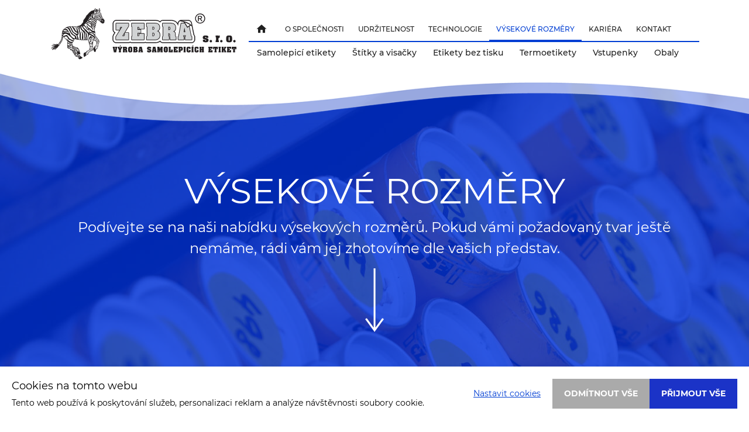

--- FILE ---
content_type: text/html; charset=UTF-8
request_url: https://www.zebra-sle.cz/vysekove-rozmery/?page=5&order=0
body_size: 12262
content:
<!DOCTYPE html><html xmlns="http://www.w3.org/1999/xhtml" dir="ltr" lang="cs"><head><!-- Google tag (gtag.js) --><script>
  window.dataLayer = window.dataLayer || [];
  function gtag(){dataLayer.push(arguments);}

  // Pokud není udělen souhlas pro reklamy
  gtag('consent', 'update', {
    'ad_storage': 'denied',
    'analytics_storage': 'denied'
  });
</script><script>
  window.dataLayer = window.dataLayer || [];
  function gtag(){dataLayer.push(arguments);}

  // Pokud není udělen souhlas pro analytiku
  gtag('consent', 'update', {
    'analytics_storage': 'denied'
  });
</script><meta charset="utf-8" /><title>Výsekové rozměry | ZEBRA, s.r.o.</title><meta name="description" content="Podívejte se na naši nabídku výsekových rozměrů. Pokud vámi požadovaný tvar ještě nemáme, rádi vám jej zhotovíme dle vašich představ." ><meta name="keywords" content="" ><meta name="viewport" content="width=device-width,initial-scale=1" /><!-- DNS Prefetching --><link rel="dns-prefetch" href="//zebra-sle.cz" /><!-- Webapp --><meta name="mobile-web-app-capable" content="yes"><meta name="apple-mobile-web-app-capable" content="yes"><meta name="apple-mobile-web-app-status-bar-style" content="black"><meta name="apple-mobile-web-app-title" content="4bar"><meta name="application-name" content="ZEBRA, s.r.o."><meta name="msapplication-starturl" content="https://www.zebra-sle.cz"><meta name="msapplication-navbutton-color" content="#111111"><meta name="format-detection" content="telephone=no"><meta name="format-detection" content="date=no"><meta name="format-detection" content="address=no"><meta name="format-detection" content="email=no"><!-- Resources --><link rel="canonical" href="https://www.zebra-sle.cz/vysekove-rozmery/" /><link type="text/css" rel="stylesheet" media="all" href="/public/site/zebra-sle.cz/templates/default/asset-cache/lib-v1.6.min.css" /><link type="text/css" rel="stylesheet" media="all" href="/public/site/zebra-sle.cz/templates/default/asset-cache/boot-v1.6.min.css?livebuild" /><link rel="icon" href="/public/site/zebra-sle.cz/templates/default/img/brand/zebra-square-64x64.png" /><link rel="icon" sizes="128x128" href="/public/site/zebra-sle.cz/templates/default/img/brand/zebra-square-128x128.png" /><link rel="icon" sizes="192x192" href="/public/site/zebra-sle.cz/templates/default/img/brand/zebra-square-192x192.png" /><link rel="shortcut icon" href="/public/site/zebra-sle.cz/templates/default/img/brand/zebra-square-64x64.png" /><link rel="apple-touch-icon" href="/public/site/zebra-sle.cz/templates/default/img/brand/zebra-square-60x60.png" /><link rel="apple-touch-icon" sizes="57x57" href="/public/site/zebra-sle.cz/templates/default/img/brand/zebra-square-57x57.png"><link rel="apple-touch-icon" sizes="60x60" href="/public/site/zebra-sle.cz/templates/default/img/brand/zebra-square-60x60.png"><link rel="apple-touch-icon" sizes="72x72" href="/public/site/zebra-sle.cz/templates/default/img/brand/zebra-square-72x72.png"><link rel="apple-touch-icon" sizes="76x76" href="/public/site/zebra-sle.cz/templates/default/img/brand/zebra-square-76x76.png"><link rel="apple-touch-icon" sizes="114x114" href="/public/site/zebra-sle.cz/templates/default/img/brand/zebra-square-114x114.png"><link rel="apple-touch-icon" sizes="120x120" href="/public/site/zebra-sle.cz/templates/default/img/brand/zebra-square-120x120.png"><link rel="apple-touch-icon" sizes="144x144" href="/public/site/zebra-sle.cz/templates/default/img/brand/zebra-square-144.png"><link rel="apple-touch-icon" sizes="152x152" href="/public/site/zebra-sle.cz/templates/default/img/brand/zebra-square-152x152.png"><link rel="apple-touch-icon" sizes="180x180" href="/public/site/zebra-sle.cz/templates/default/img/brand/zebra-square-180x180.png"><meta name="theme-color" content="#111111"><meta name="msapplication-TileImage" content="/public/site/zebra-sle.cz/templates/default/img/brand/zebra-square-144x144.png"><meta name="msapplication-TileColor" content="#111111"><meta name="msapplication-square150x150logo" content="/public/site/zebra-sle.cz/templates/default/img/brand/zebra-square-150x150.png"/><script>var _appGlobals={site:'https://www.zebra-sle.cz',cart:{},domain:'zebra-sle.cz',page:'vysekove-rozmery',lang:'cs',deviceType:'unknown',url:'https://www.zebra-sle.cz/vysekove-rozmery/?page=5&amp;order=0',rel:'/vysekove-rozmery/?page=5&amp;order=0',preloader1px:'/public/site/zebra-sle.cz/templates/default/img/1px-trans.png',preloader:'/public/site/zebra-sle.cz/templates/default/img/brand/zebra-square-light.jpg',urlArray:{"scheme":"https","host":"www.zebra-sle.cz","path":"\/vysekove-rozmery\/","query":"page=5&order=0"},queryArray:{"page":"5","order":"0"},filter:[],filterData:[],}</script></head><body class="site-top device-unknown page-vysekove-rozmery"><div class="top text-center vysekove-rozmery" id="main-menu"><div class="container"><nav class="navigation"><button class="menu-open btn-empty" title="Menu"><i class="mdi mdi-menu"></i></button><button class="menu-close btn-empty" title="Zavřít menu"><i class="mdi mdi-close"></i></button><a href="/" class="brand" title="ZEBRA, s.r.o."><span class="sr-only">ZEBRA, s.r.o.</span></a><div class="nav-inner"><ul class="primary-menu" role="menu"><li  class="warp-menu"><a href="/" title="Tisk samolepicích etiket" data-id-link="1" style=""><span>Zebra, s.r.o.</span></a></li><li  class="warp-menu"><a href="/o-spolecnosti/" title="O společnosti" data-id-link="2" style=""><span>O společnosti</span></a></li><li  class="warp-menu"><a href="/udrzitelnost/" title="Udržitelnost" data-id-link="21" style=""><span>Udržitelnost</span></a></li><li  class="warp-menu"><a href="/technologie/" title="Technologie" data-id-link="3" style=""><span>Technologie</span></a></li><li  class="warp-menu active"><a href="/vysekove-rozmery/" title="Výsekové rozměry" data-id-link="4" style=""><span>Výsekové rozměry</span></a></li><li  class="warp-menu"><a href="/kariera/" title="Kariéra" data-id-link="5" style=""><span>Kariéra</span></a></li><li  class="warp-menu"><a href="/kontakt/" title="Kontakt" data-id-link="6" style=""><span>Kontakt</span></a></li></ul><ul class="secondary-menu" role="menu"><li  class="warp-menu"><a href="/samolepici-etikety/" title="Samolepicí etikety" data-id-link="7" style=""><span>Samolepicí etikety</span></a></li><li  class="warp-menu"><a href="/stitky-a-visacky/" title="Štítky a visačky" data-id-link="8" style=""><span>Štítky a visačky</span></a></li><li  class="warp-menu"><a href="/etikety-bez-tisku/" title="Etikety bez tisku" data-id-link="9" style=""><span>Etikety bez tisku</span></a></li><li  class="warp-menu"><a href="/termoetikety/" title="Termoetikety" data-id-link="10" style=""><span>Termoetikety</span></a></li><li  class="warp-menu"><a href="/vstupenky/" title="Vstupenky" data-id-link="11" style=""><span>Vstupenky</span></a></li><li  class="warp-menu"><a href="/obaly/" title="Obaly" data-id-link="12" style=""><span>Obaly</span></a></li></ul></div></nav></div></div><div class="warp-lead-07 wave-frame"><div class="image-frame"><img src="/public/site/zebra-sle.cz/content/stranky/vysekove-rozmery.jpg" alt="pozadi"></div><div class="text-frame"><div class="container"><div class="text-04"><h1 class="text-uppercase text-center">Výsekové rozměry</h1><p class="text-center text-long">Podívejte se na naši nabídku výsekových rozměrů. Pokud vámi požadovaný tvar ještě nemáme, rádi vám jej zhotovíme dle vašich představ.</p><p class="text-center"><a href="#vyseky" class="nav-scroll"><img src="/public/site/zebra-sle.cz/templates/default/img/arrow-down.png" alt=""></a></p></div></div></div></div><div class="container main page-content"><div class="row"><div class="col-12"><h2 id="vyseky" class="text-uppercase text-left pt-5">Výsekové rozměry</h2></div></div><div class="row"><div class="col-12"><p>
                Uvádíme standardní balení na dutince o průměru 40 mm a maximálním průměru kotouče do 150 mm.<br>
                K dispozici jsou dutinky o průměru 25,4 mm, 40 mm a 76,2 mm.<br>
                Počet etiket na kotouči lze samozřejmě upravit dle požadavků zákazníka.<br>
                Není-li uvedeno jinak, poloměr zaoblení rohů je vždy 2 mm (r = 2 mm).</p></div></div><form id="filter-form" class="form filter" method="get"><div class="row"><div class="col-12 col-sm-6 col-md-4 col-lg-3"><div class="input-group" style="margin-bottom: 1rem"><div class="input-group-prepend"><span class="input-group-text rounded-0">Tvar</span></div><input type="hidden" name="shape" value=""><input type="text" name="shape-text" class="form-control-plaintext" readonly aria-label="Tvar" placeholder="Nenastaveno" value=""><div class="input-group-append"><button class="btn dropdown-toggle rounded-0" type="button" data-toggle="dropdown" aria-haspopup="true" aria-expanded="false"></button><div class="dropdown-menu dropdown-menu-right"><a href="#" data-value="0" data-name-value="shape" data-name-text="shape-text" class="dropdown-item  active">Nenastaveno</a><a href="#" data-value="1" data-name-value="shape" data-name-text="shape-text" class="dropdown-item ">Obdélník na šířku</a><a href="#" data-value="2" data-name-value="shape" data-name-text="shape-text" class="dropdown-item ">Obdélník na výšku</a><a href="#" data-value="3" data-name-value="shape" data-name-text="shape-text" class="dropdown-item ">Čtverec</a><a href="#" data-value="4" data-name-value="shape" data-name-text="shape-text" class="dropdown-item ">Kruh</a><a href="#" data-value="5" data-name-value="shape" data-name-text="shape-text" class="dropdown-item ">Ovál</a><a href="#" data-value="6" data-name-value="shape" data-name-text="shape-text" class="dropdown-item ">Atyp</a></div></div></div></div><div class="col-12 col-sm-6 col-md-4 col-lg-3"><div class="input-group" style="margin-bottom: 1rem"><div class="input-group-prepend"><span class="input-group-text rounded-0">Materiál</span></div><input type="hidden" name="material" value=""><input type="text" name="material-text" class="form-control-plaintext" readonly aria-label="Materiál" placeholder="Nenastaveno" value=""><div class="input-group-append"><button class="btn dropdown-toggle rounded-0" type="button" data-toggle="dropdown" aria-haspopup="true" aria-expanded="false"></button><div class="dropdown-menu dropdown-menu-right"><a href="#" data-value=" " data-name-value="material" data-name-text="material-text" class="dropdown-item  active">Nenastaveno</a><a href="#" data-value="samolepici" data-name-value="material" data-name-text="material-text" class="dropdown-item ">Samolepicí</a><a href="#" data-value="nelepici" data-name-value="material" data-name-text="material-text" class="dropdown-item ">Nelepicí</a></div></div></div></div><div class="col-12 col-sm-6 col-md-4 col-lg-3 text-right"></div></div><div class="row"><div class="col-12 col-sm-6 col-md-4 col-lg-3"><div class="form-group" style="display: inline-flex;vertical-align: bottom;"><svg style="transform: rotate(90deg);" height="40px" xmlns="http://www.w3.org/2000/svg" viewBox="0 0 97.31 45.17"><defs><style>.cls-1,.cls-2,.cls-3,.cls-4{fill:none;stroke-miterlimit:10;}.cls-1,.cls-2,.cls-3{stroke:#000;}.cls-1{stroke-width:1.32px;}.cls-2{stroke-width:0.41px;}.cls-3{stroke-width:0.55px;}.cls-4{stroke:#1d40d6;stroke-width:1.1px;}.cls-5{fill:#1d40d6;}</style></defs><g id="Vrstva_2" data-name="Vrstva 2"><g id="Vrstva_2-2" data-name="Vrstva 2"><ellipse class="cls-1" cx="31.65" cy="10.1" rx="30.99" ry="5.62"/><path class="cls-1" d="M.67,38.88c0,3.11,13.86,5.62,31,5.62"/><ellipse class="cls-2" cx="31.65" cy="10.1" rx="7.75" ry="1.4"/><line class="cls-1" x1="0.66" y1="10.1" x2="0.66" y2="38.89"/><line class="cls-1" x1="69.23" y1="15.72" x2="31.65" y2="15.72"/><polyline class="cls-1" points="81.7 33.55 81.7 44.51 31.65 44.51"/><line class="cls-1" x1="62.64" y1="15.71" x2="62.64" y2="10.1"/><rect class="cls-3" x="69.23" y="0.27" width="27.81" height="33.28" rx="2.48"/><line class="cls-4" x1="90.28" y1="5.42" x2="90.28" y2="28.4"/><polygon class="cls-5" points="86.7 6.47 90.28 0.27 93.86 6.47 86.7 6.47"/><polygon class="cls-5" points="86.7 27.35 90.28 33.55 93.86 27.35 86.7 27.35"/><path class="cls-2" d="M31.65,17.28a138.29,138.29,0,0,1-15.51-.63,1.87,1.87,0,0,0-2.07,1.86V40.34a1.88,1.88,0,0,0,1.68,1.87,154.84,154.84,0,0,0,15.91.73h1.65a1.88,1.88,0,0,0,1.87-1.88V19.15a1.87,1.87,0,0,0-1.87-1.87Z"/><path class="cls-2" d="M.66,12.92V37.64c1.8,1.74,4.68,3,9.88,3.85a1.88,1.88,0,0,0,2.2-1.85V17.83A1.87,1.87,0,0,0,11.19,16,39.48,39.48,0,0,1,.66,12.92Z"/><rect class="cls-2" x="36.51" y="17.28" width="21.11" height="25.66" rx="1.88"/></g></g></svg><input style="margin-top: 11px" type="text" class="form-control rounded-0" name="width-from" placeholder="Šířka od" value=""></div></div><div class="col-12 col-sm-6 col-md-4 col-lg-3"><div class="form-group" style="display: inline-flex;vertical-align: bottom;"><svg height="40px" xmlns="http://www.w3.org/2000/svg" viewBox="0 0 97.31 45.17"><defs><style>.cls-1,.cls-2,.cls-3,.cls-4{fill:none;stroke-miterlimit:10;}.cls-1,.cls-2,.cls-3{stroke:#000;}.cls-1{stroke-width:1.32px;}.cls-2{stroke-width:0.41px;}.cls-3{stroke-width:0.55px;}.cls-4{stroke:#1d40d6;stroke-width:1.1px;}.cls-5{fill:#1d40d6;}</style></defs></svg><input style="margin-top: 11px" type="text" class="form-control rounded-0" name="width-to" placeholder="Šířka do" value=""></div></div><div class="col-12 col-sm-6 col-md-4 col-lg-3 text-right"></div></div><div class="row"><div class="col-12 col-sm-6 col-md-4 col-lg-3"><div class="form-group" style="display: inline-flex;vertical-align: bottom;"><svg style="transform: rotate(90deg);" height="40px" xmlns="http://www.w3.org/2000/svg" viewBox="0 0 97.31 45.17"><defs><style>.cls-1,.cls-2,.cls-3,.cls-4{fill:none;stroke-miterlimit:10;}.cls-1,.cls-2,.cls-3{stroke:#000;}.cls-1{stroke-width:1.32px;}.cls-2{stroke-width:0.41px;}.cls-3{stroke-width:0.55px;}.cls-4{stroke:#1d40d6;stroke-width:1.1px;}.cls-5{fill:#1d40d6;}</style></defs><g id="Vrstva_1" data-name="Vrstva 1"><g id="Vrstva_1-2" data-name="Vrstva 1"><ellipse class="cls-1" cx="31.65" cy="10.1" rx="30.99" ry="5.62"/><path class="cls-1" d="M.67,38.88c0,3.11,13.86,5.62,31,5.62"/><ellipse class="cls-2" cx="31.65" cy="10.1" rx="7.75" ry="1.4"/><line class="cls-1" x1="0.66" y1="10.1" x2="0.66" y2="38.89"/><line class="cls-1" x1="69.23" y1="15.71" x2="31.65" y2="15.71"/><polyline class="cls-1" points="81.7 33.55 81.7 44.51 31.65 44.51"/><line class="cls-1" x1="62.64" y1="15.71" x2="62.64" y2="10.1"/><rect class="cls-3" x="69.23" y="0.27" width="27.81" height="33.28" rx="2.48"/><line class="cls-4" x1="74.38" y1="27.22" x2="91.89" y2="27.22"/><polygon class="cls-5" points="75.43 30.8 69.23 27.22 75.43 23.64 75.43 30.8"/><polygon class="cls-5" points="90.84 30.8 97.04 27.22 90.84 23.64 90.84 30.8"/><path class="cls-2" d="M31.65,17.28a138.29,138.29,0,0,1-15.51-.63,1.87,1.87,0,0,0-2.07,1.86V40.34a1.88,1.88,0,0,0,1.68,1.87,154.84,154.84,0,0,0,15.91.73h1.65a1.88,1.88,0,0,0,1.87-1.88V19.15a1.87,1.87,0,0,0-1.87-1.87Z"/><path class="cls-2" d="M.66,12.92V37.64c1.8,1.74,4.68,3,9.88,3.85a1.88,1.88,0,0,0,2.2-1.85V17.83A1.87,1.87,0,0,0,11.19,16,39.48,39.48,0,0,1,.66,12.92Z"/><rect class="cls-2" x="36.51" y="17.28" width="21.11" height="25.66" rx="1.88"/></g></g></svg><input style="margin-top: 11px" type="text" class="form-control rounded-0" name="height-from" placeholder="Výška od" value=""></div></div><div class="col-12 col-sm-6 col-md-4 col-lg-3"><div class="form-group" style="display: inline-flex;vertical-align: bottom;"><svg height="40px" xmlns="http://www.w3.org/2000/svg" viewBox="0 0 97.31 45.17"><defs><style>.cls-1,.cls-2,.cls-3,.cls-4{fill:none;stroke-miterlimit:10;}.cls-1,.cls-2,.cls-3{stroke:#000;}.cls-1{stroke-width:1.32px;}.cls-2{stroke-width:0.41px;}.cls-3{stroke-width:0.55px;}.cls-4{stroke:#1d40d6;stroke-width:1.1px;}.cls-5{fill:#1d40d6;}</style></defs></svg><input style="margin-top: 11px" type="text" class="form-control rounded-0" name="height-to" placeholder="Výška do" value=""></div></div><div class="col-12 col-sm-6 col-md-4 col-lg-3 text-right"><button class="btn-double-border sm btn-send filter-send"><i class="mdi mdi-magnify"></i> Hledat</button></div></div></form><div class="row"><div class="col-12 pt-5"><div class="table-responsive"><table class="table table-hover table-striped items"><tbody><tr><th><a class="order active asc" href="https://www.zebra-sle.cz/vysekove-rozmery/?page=5&amp;order=1">Číslo</a></th><th><span>Popis</span></th><th><a class="order  desc" href="https://www.zebra-sle.cz/vysekove-rozmery/?page=5&amp;order=2">Šířka</a></th><th><a class="order  desc" href="https://www.zebra-sle.cz/vysekove-rozmery/?page=5&amp;order=4">Výška</a></th><th><span>Tvar</span></th><th><span>Materiál</span></th><th><a class="order  desc" href="https://www.zebra-sle.cz/vysekove-rozmery/?page=5&amp;order=6">Etiket / Balení</a></th><th><a class="order  desc" href="https://www.zebra-sle.cz/vysekove-rozmery/?page=5&amp;order=8">Etiket / Kotouč</a></th><th></th><th></th></tr><tr><td>202</td><td>160 x 56</td><td>160.00</td><td>56.00</td><td>Obdélník na šířku</td><td>Samolepicí</td><td>2000</td><td>2000</td><td class="text-left"></td><td class="text-left"></td></tr><tr><td>203</td><td>13 x 9</td><td>13.00</td><td>9.00</td><td>Obdélník na šířku</td><td>Samolepicí</td><td>126000</td><td>9000</td><td class="text-left"></td><td class="text-left"></td></tr><tr><td>204</td><td>150 x 210, atyp</td><td>150.00</td><td>210.00</td><td>Atyp</td><td>Samolepicí</td><td>1000</td><td>500</td><td class="text-left"><a href="/public/site/zebra-sle.cz/content/catalog/204/204.png" title="150 x 210, atyp" class="attachment-link attachment-image" target="_blank"><img src="/public/site/zebra-sle.cz/content/catalog/204/204.png" alt="~"></a></td><td class="text-left"><a href="/public/site/zebra-sle.cz/content/catalog/204/204.pdf" title="150 x 210, atyp" class="attachment-link" target="_blank"><i class="mdi mdi-file-pdf"></i></a></td></tr><tr><td>205</td><td>70 x 25</td><td>70.00</td><td>25.00</td><td>Obdélník na šířku</td><td>Samolepicí</td><td>12000</td><td>4000</td><td class="text-left"></td><td class="text-left"></td></tr><tr><td>206</td><td>105 x 105, perf. mezi et.</td><td>105.00</td><td>105.00</td><td>Čtverec</td><td>Samolepicí</td><td>2000</td><td>1000</td><td class="text-left"></td><td class="text-left"></td></tr><tr><td>207</td><td>35,5 x 10, atyp</td><td>35.50</td><td>10.00</td><td>Atyp</td><td>Samolepicí</td><td>40000</td><td>8000</td><td class="text-left"><a href="/public/site/zebra-sle.cz/content/catalog/207/207.png" title="35,5 x 10, atyp" class="attachment-link attachment-image" target="_blank"><img src="/public/site/zebra-sle.cz/content/catalog/207/207.png" alt="~"></a></td><td class="text-left"><a href="/public/site/zebra-sle.cz/content/catalog/207/207.pdf" title="35,5 x 10, atyp" class="attachment-link" target="_blank"><i class="mdi mdi-file-pdf"></i></a></td></tr><tr><td>208</td><td>30 x 90</td><td>30.00</td><td>90.00</td><td>Obdélník na výšku</td><td>Samolepicí</td><td>7000</td><td>1000</td><td class="text-left"></td><td class="text-left"></td></tr><tr><td>209</td><td>32 x 100</td><td>32.00</td><td>99.50</td><td>Obdélník na výšku</td><td>Samolepicí</td><td>7000</td><td>1000</td><td class="text-left"></td><td class="text-left"></td></tr><tr><td>210</td><td>16 x 10, ovál</td><td>16.00</td><td>10.00</td><td>Ovál</td><td>Samolepicí</td><td>108000</td><td>9000</td><td class="text-left"></td><td class="text-left"></td></tr><tr><td>211</td><td>32 x 27</td><td>32.00</td><td>27.00</td><td>Obdélník na šířku</td><td>Samolepicí</td><td>24500</td><td>3500</td><td class="text-left"></td><td class="text-left"></td></tr><tr><td>212</td><td>110 x 85</td><td>110.00</td><td>85.00</td><td>Obdélník na šířku</td><td>Samolepicí</td><td>2600</td><td>1300</td><td class="text-left"></td><td class="text-left"></td></tr><tr><td>213</td><td>75 x 210, perf. mezi et.</td><td>75.00</td><td>210.00</td><td>Obdélník na výšku</td><td>Samolepicí</td><td>1500</td><td>500</td><td class="text-left"></td><td class="text-left"></td></tr><tr><td>214</td><td>150 x 210, perf. mezi et.</td><td>150.00</td><td>210.00</td><td>Obdélník na výšku</td><td>Samolepicí</td><td>1000</td><td>500</td><td class="text-left"></td><td class="text-left"></td></tr><tr><td>215</td><td>75 x 85</td><td>75.00</td><td>85.00</td><td>Obdélník na výšku</td><td>Samolepicí</td><td>3900</td><td>1300</td><td class="text-left"></td><td class="text-left"></td></tr><tr><td>216</td><td>170 x 60, atyp</td><td>170.00</td><td>60.00</td><td>Atyp</td><td>Samolepicí</td><td>4000</td><td>2000</td><td class="text-left"><a href="/public/site/zebra-sle.cz/content/catalog/216/216.png" title="170 x 60, atyp" class="attachment-link attachment-image" target="_blank"><img src="/public/site/zebra-sle.cz/content/catalog/216/216.png" alt="~"></a></td><td class="text-left"><a href="/public/site/zebra-sle.cz/content/catalog/216/216.pdf" title="170 x 60, atyp" class="attachment-link" target="_blank"><i class="mdi mdi-file-pdf"></i></a></td></tr><tr><td>217</td><td>50 x 15</td><td>50.00</td><td>15.00</td><td>Obdélník na šířku</td><td>Samolepicí</td><td>24000</td><td>6000</td><td class="text-left"></td><td class="text-left"></td></tr><tr><td>218</td><td>45 x 60</td><td>45.00</td><td>60.00</td><td>Obdélník na výšku</td><td>Samolepicí</td><td>10000</td><td>2000</td><td class="text-left"></td><td class="text-left"></td></tr><tr><td>219</td><td>101 x 127</td><td>101.00</td><td>127.00</td><td>Obdélník na výšku</td><td>Samolepicí</td><td>1800</td><td>900</td><td class="text-left"></td><td class="text-left"></td></tr><tr><td>220</td><td>110 x 120, atyp</td><td>110.00</td><td>120.00</td><td>Atyp</td><td>Samolepicí</td><td>1800</td><td>900</td><td class="text-left"><a href="/public/site/zebra-sle.cz/content/catalog/220/220.png" title="110 x 120, atyp" class="attachment-link attachment-image" target="_blank"><img src="/public/site/zebra-sle.cz/content/catalog/220/220.png" alt="~"></a></td><td class="text-left"><a href="/public/site/zebra-sle.cz/content/catalog/220/220.pdf" title="110 x 120, atyp" class="attachment-link" target="_blank"><i class="mdi mdi-file-pdf"></i></a></td></tr><tr><td>221</td><td>65 x 149, perf. mezi et.</td><td>65.00</td><td>149.00</td><td>Obdélník na výšku</td><td>Samolepicí</td><td>2250</td><td>750</td><td class="text-left"></td><td class="text-left"></td></tr><tr><td>222</td><td>110 x 150, perf. mezi et.</td><td>110.00</td><td>149.50</td><td>Obdélník na výšku</td><td>Samolepicí</td><td>1500</td><td>750</td><td class="text-left"></td><td class="text-left"></td></tr><tr><td>223</td><td>32 x 99,6, atyp</td><td>32.00</td><td>99.60</td><td>Atyp</td><td>Samolepicí</td><td>7000</td><td>1000</td><td class="text-left"><a href="/public/site/zebra-sle.cz/content/catalog/223/223.png" title="32 x 99,6, atyp" class="attachment-link attachment-image" target="_blank"><img src="/public/site/zebra-sle.cz/content/catalog/223/223.png" alt="~"></a></td><td class="text-left"><a href="/public/site/zebra-sle.cz/content/catalog/223/223.pdf" title="32 x 99,6, atyp" class="attachment-link" target="_blank"><i class="mdi mdi-file-pdf"></i></a></td></tr><tr><td>224</td><td>100 x 115</td><td>100.00</td><td>115.00</td><td>Obdélník na výšku</td><td>Samolepicí</td><td>2000</td><td>1000</td><td class="text-left"></td><td class="text-left"></td></tr><tr><td>225</td><td>50 x 90</td><td>50.00</td><td>90.00</td><td>Obdélník na výšku</td><td>Samolepicí</td><td>4000</td><td>1000</td><td class="text-left"></td><td class="text-left"></td></tr><tr><td>226</td><td>93 x 122</td><td>93.00</td><td>122.00</td><td>Obdélník na výšku</td><td>Samolepicí</td><td>2000</td><td>1000</td><td class="text-left"></td><td class="text-left"></td></tr><tr><td>227</td><td>80 x 221, atyp</td><td>80.00</td><td>221.00</td><td>Atyp</td><td>Samolepicí</td><td>1000</td><td>500</td><td class="text-left"><a href="/public/site/zebra-sle.cz/content/catalog/227/227.png" title="80 x 221, atyp" class="attachment-link attachment-image" target="_blank"><img src="/public/site/zebra-sle.cz/content/catalog/227/227.png" alt="~"></a></td><td class="text-left"><a href="/public/site/zebra-sle.cz/content/catalog/227/227.pdf" title="80 x 221, atyp" class="attachment-link" target="_blank"><i class="mdi mdi-file-pdf"></i></a></td></tr><tr><td>228</td><td>80 x 30</td><td>80.00</td><td>30.00</td><td>Obdélník na šířku</td><td>Samolepicí</td><td>6000</td><td>3000</td><td class="text-left"></td><td class="text-left"></td></tr><tr><td>229</td><td>160 x 140</td><td>160.00</td><td>140.00</td><td>Obdélník na šířku</td><td>Samolepicí</td><td>1600</td><td>800</td><td class="text-left"></td><td class="text-left"></td></tr><tr><td>230</td><td>150 x 210, atyp</td><td>150.00</td><td>210.00</td><td>Atyp</td><td>Samolepicí</td><td>1000</td><td>500</td><td class="text-left"><a href="/public/site/zebra-sle.cz/content/catalog/230/230.png" title="150 x 210, atyp" class="attachment-link attachment-image" target="_blank"><img src="/public/site/zebra-sle.cz/content/catalog/230/230.png" alt="~"></a></td><td class="text-left"><a href="/public/site/zebra-sle.cz/content/catalog/230/230.pdf" title="150 x 210, atyp" class="attachment-link" target="_blank"><i class="mdi mdi-file-pdf"></i></a></td></tr><tr><td>231</td><td>67 x 90, atyp</td><td>67.00</td><td>90.00</td><td>Atyp</td><td>Samolepicí</td><td>3000</td><td>1000</td><td class="text-left"><a href="/public/site/zebra-sle.cz/content/catalog/231/231.png" title="67 x 90, atyp" class="attachment-link attachment-image" target="_blank"><img src="/public/site/zebra-sle.cz/content/catalog/231/231.png" alt="~"></a></td><td class="text-left"><a href="/public/site/zebra-sle.cz/content/catalog/231/231.pdf" title="67 x 90, atyp" class="attachment-link" target="_blank"><i class="mdi mdi-file-pdf"></i></a></td></tr><tr><td>232</td><td>70 x 30</td><td>70.00</td><td>30.00</td><td>Obdélník na šířku</td><td>Samolepicí</td><td>9000</td><td>3000</td><td class="text-left"></td><td class="text-left"></td></tr><tr><td>233</td><td>100 x 47</td><td>100.00</td><td>47.00</td><td>Obdélník na šířku</td><td>Samolepicí</td><td>4000</td><td>2000</td><td class="text-left"></td><td class="text-left"></td></tr><tr><td>234</td><td>100 x 50, atyp</td><td>100.00</td><td>50.00</td><td>Atyp</td><td>Samolepicí</td><td>4000</td><td>2000</td><td class="text-left"><a href="/public/site/zebra-sle.cz/content/catalog/234/234.png" title="100 x 50, atyp" class="attachment-link attachment-image" target="_blank"><img src="/public/site/zebra-sle.cz/content/catalog/234/234.png" alt="~"></a></td><td class="text-left"><a href="/public/site/zebra-sle.cz/content/catalog/234/234.pdf" title="100 x 50, atyp" class="attachment-link" target="_blank"><i class="mdi mdi-file-pdf"></i></a></td></tr><tr><td>235</td><td>208 x 300</td><td>208.00</td><td>300.00</td><td>Obdélník na výšku</td><td>Samolepicí</td><td>400</td><td>400</td><td class="text-left"></td><td class="text-left"></td></tr><tr><td>236</td><td>61 x 38</td><td>61.00</td><td>38.00</td><td>Obdélník na šířku</td><td>Samolepicí</td><td>7500</td><td>2500</td><td class="text-left"></td><td class="text-left"></td></tr><tr><td>237</td><td>100 x 65</td><td>100.00</td><td>64.60</td><td>Obdélník na šířku</td><td>Samolepicí</td><td>3000</td><td>1500</td><td class="text-left"></td><td class="text-left"></td></tr><tr><td>238</td><td>100 x 150, perf. mezi et.</td><td>100.00</td><td>149.50</td><td>Obdélník na výšku</td><td>Samolepicí</td><td>1500</td><td>750</td><td class="text-left"></td><td class="text-left"></td></tr><tr><td>239</td><td>110 x 60</td><td>110.00</td><td>60.00</td><td>Obdélník na šířku</td><td>Samolepicí</td><td>3500</td><td>1750</td><td class="text-left"></td><td class="text-left"></td></tr><tr><td>240</td><td>58 x 50</td><td>58.00</td><td>50.00</td><td>Obdélník na šířku</td><td>Samolepicí</td><td>8000</td><td>2000</td><td class="text-left"></td><td class="text-left"></td></tr><tr><td>241</td><td>85 x 10</td><td>85.00</td><td>10.00</td><td>Obdélník na šířku</td><td>Samolepicí</td><td>18000</td><td>9000</td><td class="text-left"></td><td class="text-left"></td></tr><tr><td>242</td><td>30 x 40</td><td>30.00</td><td>40.00</td><td>Obdélník na výšku</td><td>Samolepicí</td><td>12500</td><td>2500</td><td class="text-left"></td><td class="text-left"></td></tr><tr><td>243</td><td>50 x 84,67, nelepicí</td><td>50.00</td><td>84.67</td><td>Nenastaveno</td><td>Nelepicí</td><td>6500</td><td>1300</td><td class="text-left"><a href="/public/site/zebra-sle.cz/content/catalog/243/243.png" title="50 x 84,67, nelepicí" class="attachment-link attachment-image" target="_blank"><img src="/public/site/zebra-sle.cz/content/catalog/243/243.png" alt="~"></a></td><td class="text-left"><a href="/public/site/zebra-sle.cz/content/catalog/243/243.pdf" title="50 x 84,67, nelepicí" class="attachment-link" target="_blank"><i class="mdi mdi-file-pdf"></i></a></td></tr><tr><td>244</td><td>52 x 82, atyp</td><td>52.00</td><td>82.00</td><td>Atyp</td><td>Samolepicí</td><td>5200</td><td>1300</td><td class="text-left"><a href="/public/site/zebra-sle.cz/content/catalog/244/244.png" title="52 x 82, atyp" class="attachment-link attachment-image" target="_blank"><img src="/public/site/zebra-sle.cz/content/catalog/244/244.png" alt="~"></a></td><td class="text-left"><a href="/public/site/zebra-sle.cz/content/catalog/244/244.pdf" title="52 x 82, atyp" class="attachment-link" target="_blank"><i class="mdi mdi-file-pdf"></i></a></td></tr><tr><td>245</td><td>56 x 45</td><td>56.00</td><td>45.00</td><td>Obdélník na šířku</td><td>Samolepicí</td><td>10000</td><td>2500</td><td class="text-left"></td><td class="text-left"></td></tr><tr><td>246</td><td>25 x 25</td><td>25.00</td><td>25.00</td><td>Čtverec</td><td>Samolepicí</td><td>32000</td><td>4000</td><td class="text-left"></td><td class="text-left"></td></tr><tr><td>247</td><td>76 x 45, ovál</td><td>76.00</td><td>45.00</td><td>Ovál</td><td>Samolepicí</td><td>7500</td><td>2500</td><td class="text-left"></td><td class="text-left"></td></tr><tr><td>248</td><td>68 x 97</td><td>68.00</td><td>97.00</td><td>Obdélník na výšku</td><td>Samolepicí</td><td>3000</td><td>1000</td><td class="text-left"></td><td class="text-left"></td></tr><tr><td>249</td><td>průměr 80</td><td>80.00</td><td>80.00</td><td>Kruh</td><td>Samolepicí</td><td>3000</td><td>1500</td><td class="text-left"></td><td class="text-left"></td></tr><tr><td>250</td><td>34 x 22,3, atyp</td><td>34.00</td><td>22.30</td><td>Atyp</td><td>Samolepicí</td><td>24000</td><td>4000</td><td class="text-left"><a href="/public/site/zebra-sle.cz/content/catalog/250/250.png" title="34 x 22,3, atyp" class="attachment-link attachment-image" target="_blank"><img src="/public/site/zebra-sle.cz/content/catalog/250/250.png" alt="~"></a></td><td class="text-left"><a href="/public/site/zebra-sle.cz/content/catalog/250/250.pdf" title="34 x 22,3, atyp" class="attachment-link" target="_blank"><i class="mdi mdi-file-pdf"></i></a></td></tr><tr><td>251</td><td>85,7 x 12,7</td><td>85.70</td><td>12.70</td><td>Obdélník na šířku</td><td>Samolepicí</td><td>15000</td><td>7500</td><td class="text-left"></td><td class="text-left"></td></tr></tbody></table></div></div></div><div class="row"><div class="col-12 text-center"><ul class="paginator"><li><a rel="nofollow" href="https://www.zebra-sle.cz/vysekove-rozmery?page=1&amp;order=0#filter-form" title="První stránka" class="previous"><i class="mdi mdi-chevron-double-left"></i></a></li><li><a rel="nofollow" href="https://www.zebra-sle.cz/vysekove-rozmery?page=4&amp;order=0#filter-form" title="Předchozí stránka" class="previous"><i class="mdi mdi-chevron-left"></i></a></li><li><a rel="nofollow" href="https://www.zebra-sle.cz/vysekove-rozmery?page=3&amp;order=0#filter-form">3</a></li><li><a rel="nofollow" href="https://www.zebra-sle.cz/vysekove-rozmery?page=4&amp;order=0#filter-form">4</a></li><li><a rel="nofollow" href="https://www.zebra-sle.cz/vysekove-rozmery?page=5&amp;order=0#filter-form" class="active">5</a></li><li><a rel="nofollow" href="https://www.zebra-sle.cz/vysekove-rozmery?page=6&amp;order=0#filter-form">6</a></li><li><a rel="nofollow" href="https://www.zebra-sle.cz/vysekove-rozmery?page=7&amp;order=0#filter-form">7</a></li><li><a rel="nofollow" href="https://www.zebra-sle.cz/vysekove-rozmery?page=6&amp;order=0#filter-form" title="Další stránka" class="next"><i class="mdi mdi-chevron-right"></i></a></li><li><a rel="nofollow" href="https://www.zebra-sle.cz/vysekove-rozmery?page=36&amp;order=0#filter-form" title="Poslední stránka" class="next"><i class="mdi mdi-chevron-double-right"></i></a></li></ul></div></div></div><script src="https://www.google.com/recaptcha/api.js?render=6LeSzlEsAAAAAAuurcLLmSw3A_CtsV5AR6w2_Hiz"></script><style>
.grecaptcha-badge { visibility: hidden; }
</style><div class="warp-lead-04"><div class="container"><div class="row"><div class="col-12 col-lg-5"><h3 class="theme-title tt-left text-uppercase">Potřebujete poradit?</h3><p class="text-left bigger"><strong>Zavolejte nám nebo napište</strong><br>pondělí - pátek: 8 - 16 hod.</p><p class="text-left bigger"><a href="tel:+420321796730">+420 321 796 730</a></p><p class="text-left bigger"><a class="black-link extra" href="mailto:zebra@zebra-sle.cz">zebra@zebra-sle.cz</a></p><div class="mail-form addon-a356157004"><form class="form-send warp-contact-form-widget"><div class="form-section form-section-0"><p></p><div class="form-group" data-item-type="text" data-validation="text"><label for="item-0-0" class="sr-only">Jméno a příjmení</label><input type="text" class="form-control rounded-0 item-0-0" name="item-0-0" placeholder="Jméno a příjmení"></div><div class="form-group" data-item-type="text" data-validation="email"><label for="item-0-1" class="sr-only">E-mail</label><input type="text" class="form-control rounded-0 item-0-1" name="item-0-1" placeholder="E-mail"></div><div class="form-group" data-item-type="text" data-validation=""><label for="item-0-2" class="sr-only">Telefon</label><input type="text" class="form-control rounded-0 item-0-2" name="item-0-2" placeholder="Telefon"></div><div class="form-group" data-item-type="textarea" data-validation="text"><label for="item-0-3" class="sr-only">S čím vám můžeme pomoci?</label><textarea cols="20" rows="3" class="form-control rounded-0 item-0-3" name="item-0-3" placeholder="S čím vám můžeme pomoci?"></textarea></div></div><div class="result"></div><p class="pb-4">Odesláním formuláře souhlasíte se <a href="/public/site/zebra-sle.cz/content/gdpr.pdf">zpracováním osobních údajů</a>.<br><small class="text-muted">Tento web je chráněn pomocí reCAPTCHA a platí <a href="https://policies.google.com/privacy" target="_blank">Zásady ochrany osobních údajů</a> a <a href="https://policies.google.com/terms" target="_blank">Smluvní podmínky</a> společnosti Google.</small></p><button class="btn-double-border sm btn-send float-right"><i class="mdi mdi-send"></i> Poslat zprávu</button></form></div></div><div class="col-12 col-lg-7 zebra-grayscale"></div></div></div></div><script>document.addEventListener("DOMContentLoaded",function(event){var formSenda356157004={collect:function(){var result={domain:'zebra-sle.cz',lang:'cs',id_form:'1',uid:'a356157004',};$('div.addon-a356157004 .form-send div[data-item-type]').each(function(i){var itemType=$(this).data('item-type');switch(itemType){case 'text':var elem=$(this).find('input[type="text"]');result[elem.attr('name')]=elem.val();break;case 'textarea':var elem=$(this).find('textarea');result[elem.attr('name')]=elem.val();break;case 'select':var elem=$(this).find('select');result[elem.attr('name')]=elem.val();break;case 'checkbox':var elem=$(this).find('input[type="checkbox"]');result[elem.attr('name')]=[];elem.each(function(){if($(this).prop('checked')===!0){result[$(this).attr('name')].push($(this).val())}});break;case 'radio':var elem=$(this).find('input[type="radio"]');elem.each(function(){if($(this).prop('checked')===!0){result[$(this).attr('name')]=$(this).val()}})}});return result},message:function(type,message){$('div.addon-a356157004 .result').html('<div class="alert alert-'+type+' alert-dismissible rounded-0" role="alert">'+'<button type="button" class="close" data-dismiss="alert" aria-label="Close"><span aria-hidden="true">&times;</span></button>'+message+'</div>')},sendForm:function(data,btn,icon){$.ajax({url:'https://www.zebra-sle.cz/api/core/sendForm/json/',type:'POST',data:data,async:!0,dataType:'json',cache:!1,success:function(result){if(result.status===!0){formSenda356157004.message('success',result.response.formData.formSent);if(typeof result.data.redirect!=='undefined'){document.location.href=result.data.redirect}}else if(result.status===!1){formSenda356157004.message('danger',result.response.formData.formNotSent);console.log(result);for(s in result.response.formData.sections){var section=result.response.formData.sections[s];for(i in section.items){var item=section.items[i];if(item.valid===!1){switch(item.type){case 'text':case 'textarea':$('div.addon-a356157004 .'+item.key).parent('.form-group').append('<div class="invalid-feedback">'+item.message+'</div>');$('div.addon-a356157004 .'+item.key).addClass('is-invalid');break;case 'checkbox':$('div.addon-a356157004 .'+item.key).find('div.checkbox').append('<div class="invalid-feedback">'+item.message+'</div>');$('div.addon-a356157004 .'+item.key).addClass('is-invalid');break;case 'radio':$('div.addon-a356157004 .'+item.key).find('div.radio').append('<div class="invalid-feedback">'+item.message+'</div>');$('div.addon-a356157004 .'+item.key).addClass('is-invalid')}}}}}
btn.prop('disabled',!1);icon.removeClass('mdi-refresh mdi-spin').addClass('mdi-send')},error:function(jqXHR,textStatus,errorThrown){icon.removeClass('mdi-refresh mdi-spin').addClass('mdi-send');btn.prop('disabled',!1);formSenda356157004.message('danger','Network error')}})},init:function(){$('div.addon-a356157004 .btn-send').on('click',function(e){e.preventDefault();var data=formSenda356157004.collect();var btn=$(this);var icon=btn.find('i.mdi');icon.removeClass('mdi-send').addClass('mdi-refresh mdi-spin');btn.prop('disabled',!0);$('div.addon-a356157004 div.checkbox, div.addon-a356157004 div.radio, div.addon-a356157004 div.form-group').removeClass('is-invalid');$('div.addon-a356157004 .invalid-feedback').remove();grecaptcha.ready(function(){grecaptcha.execute('6LeSzlEsAAAAAAuurcLLmSw3A_CtsV5AR6w2_Hiz',{action:'contact_form'}).then(function(token){data.recaptcha_token=token;formSenda356157004.sendForm(data,btn,icon)}).catch(function(error){icon.removeClass('mdi-refresh mdi-spin').addClass('mdi-send');btn.prop('disabled',!1);formSenda356157004.message('danger','reCAPTCHA error');console.error('reCAPTCHA error:',error)})})})}}
formSenda356157004.init()})</script><script>document.addEventListener("DOMContentLoaded",function(event){var paramsCollect=function(){var shapeL=parseInt('7'),materialL=parseInt('3'),params={};if(parseInt($('input[name="width-to"]').val())>0&&$('input[name="width-from"]').val().length===0){$('input[name="width-from"]').val(0)}
if(parseInt($('input[name="height-to"]').val())>0&&$('input[name="height-from"]').val().length===0){$('input[name="height-from"]').val(0)}
if(parseInt($('input[name="shape"]').val())>0&&parseInt($('input[name="shape"]').val())<shapeL){params.shape=parseInt($('input[name="shape"]').val())}
if($('input[name="material"]').val().length>0){params.material=$('input[name="material"]').val()}
if(parseInt($('input[name="width-from"]').val())>=0){params['width-from']=parseInt($('input[name="width-from"]').val())}
if(parseInt($('input[name="width-to"]').val())>0&&parseInt($('input[name="width-to"]').val())>=parseInt($('input[name="width-from"]').val())){params['width-to']=parseInt($('input[name="width-to"]').val())}
if(parseInt($('input[name="height-from"]').val())>=0){params['height-from']=parseInt($('input[name="height-from"]').val())}
if(parseInt($('input[name="height-to"]').val())>0&&parseInt($('input[name="height-to"]').val())>=parseInt($('input[name="height-from"]').val())){params['height-to']=parseInt($('input[name="height-to"]').val())}
return params}
$('.filter').on('click','a.dropdown-item',function(e){e.preventDefault();$('input[name="'+$(this).data('name-text')+'"]').val($(this).text());$('input[name="'+$(this).data('name-value')+'"]').val($(this).data('value'))}).on('click','.filter-send',function(e){e.preventDefault();var params=paramsCollect(),url='https://www.zebra-sle.cz/vysekove-rozmery/',paramsToStr=[];for(var i in params){paramsToStr.push(i+'='+params[i])}
if(paramsToStr.length>0){url+='?'+paramsToStr.join('&')}
url+='#filter-form';document.location.href=url});$('a.attachment-image').each(function(){$(this).juliaBox()})})</script><div class="certificates"><div class="container"><div class="row"><div class="col-12 col-md-4"><h4 class="text-uppercase">Certifikáty</h4><p class="text-uppercase"><a href="/certifikaty/" class="more-certificates">ke stažení zde <img src="/public/site/zebra-sle.cz/templates/default/img/arrow-right.png" alt="Další certifikáty"></a></p></div><div class="col-3 col-md-2 text-center position-relative certificate-thumb"><a href="/public/site/zebra-sle.cz/content/certifikaty/0053314-qms-engus-ukas.jpg" class="julia-box-collection-3919998"><img src="/public/site/zebra-sle.cz/templates/default/img/certificates/cert_iso.png" class="img-fluid"></a><a class="stretched-link julia-box-collection-7428463" href="/public/site/zebra-sle.cz/content/certifikaty/0053314-qms-cescz-ukas.jpg"></a><br></div><div class="col-3 col-md-2 text-center position-relative certificate-thumb"><a class="stretched-link" href="/public/site/zebra-sle.cz/content/certifikaty/fsc.pdf"><img src="/public/site/zebra-sle.cz/content/certifikaty/fsc.png" class="img-fluid"></a><br><p class="mt-3 mb-0 small">FSC® výrobky jsou označené.</p></div><div class="col-3 col-md-2 text-center position-relative certificate-thumb"><a class="stretched-link julia-box-collection-7918559" href="/public/site/zebra-sle.cz/content/certifikaty/ekokom.jpg"><img src="/public/site/zebra-sle.cz/templates/default/img/certificates/cert_eko.png" class="img-fluid"></a><br></div><div class="col-3 col-md-2 text-center position-relative certificate-thumb"><a class="stretched-link julia-box-collection-7918559" href="/public/site/zebra-sle.cz/content/certifikaty/ekologie-stromy-pro-zivot.jpg"><img src="/public/site/zebra-sle.cz/templates/default/img/certificates/cert_stromy.png" class="img-fluid"></a><br></div></div></div></div><footer class="text-center"><div class="container"><div class="row"><div class="col-12"><h4>ZEBRA s.r.o.</h4><p class="tt text-uppercase mb-5">Výroba samolepicích etiket</p></div></div><div class="row"><div class="col-12 col-sm-6"><p class="py-1 m-0"><a class="nav" href="https://www.google.com/maps/place/Zebra+-+V%C3%BDroba+samolepic%C3%ADch+etiket/@50.0672975,15.1272582,17z/data=!3m1!4b1!4m5!3m4!1s0x470c139f4ece3715:0xb569a1d909bcf921!8m2!3d50.0672975!4d15.1294469">Palackého 662, 281 01 Velim</a></p><p class="py-1 m-0"><a class="nav" href="tel:+420321796730">+420 321 796 730</a></p><p class="py-1 m-0"><a class="nav" href="mailto:zebra@zebra-sle.cz">zebra@zebra-sle.cz</a></p></div><div class="col-12 col-sm-3 d-none d-sm-block"><h5 class="text-uppercase">Naše produkty</h5><nav class="nav flex-column"><a  class="nav-link" href="/samolepici-etikety/" title="Samolepicí etikety" data-id-link="7">— Samolepicí etikety</a><a  class="nav-link" href="/stitky-a-visacky/" title="Štítky a visačky" data-id-link="8">— Štítky a visačky</a><a  class="nav-link" href="/etikety-bez-tisku/" title="Etikety bez tisku" data-id-link="9">— Etikety bez tisku</a><a  class="nav-link" href="/termoetikety/" title="Termoetikety" data-id-link="10">— Termoetikety</a><a  class="nav-link" href="/vstupenky/" title="Vstupenky" data-id-link="11">— Vstupenky</a><a  class="nav-link" href="/obaly/" title="Obaly" data-id-link="12">— Obaly</a></nav></div><div class="col-12 col-sm-3 d-none d-sm-block"><nav class="nav flex-column"><a  class="nav-link" href="/o-spolecnosti/" title="O společnosti" data-id-link="13">O společnosti</a><a  class="nav-link" href="/udrzitelnost/" title="Udržitelnost" data-id-link="22">Udržitelnost</a><a  class="nav-link" href="/technologie/" title="Technologie" data-id-link="14">Technologie</a><a  class="nav-link" href="/vysekove-rozmery/" title="Výsekové rozměry" data-id-link="15">Výsekové rozměry</a><a  class="nav-link" href="/kariera/" title="Kariéra" data-id-link="16">Kariéra</a><a  class="nav-link" href="/certifikaty/" title="Certifikáty" data-id-link="17">Certifikáty</a><a  class="nav-link" href="/public/site/zebra-sle.cz/content/zebra-op.pdf" title="Obchodní podmínky" data-id-link="18">Obchodní podmínky</a><a  class="nav-link" href="/public/site/zebra-sle.cz/content/gdpr.pdf" title="GDPR" data-id-link="19">GDPR</a></nav></div></div><div class="copy"><p class="py-1 text-left">&copy; 2026 - Všechna práva vyhrazena - ZEBRA s.r.o. <span class="float-right">Webové stránky, aplikace a online marketing <a href="https://www.ewebovky.cz/" target="_blank"><img src="/public/site/zebra-sle.cz/templates/default/img/ewebovky-logo.png" alt="Ewebovky - webové stránky, aplikace a online marketing"></a></span></p></div><span class="sr-only">Loaded in 0,243 s</span></div></footer><div class="bg-overlay"></div><a rel="nofollow" href=".site-top" title="Top" class="affix-top nav-scroll top-link-block"><i class="mdi mdi-chevron-up"></i><span class="sr-only">Nahoru</span></a><script src="/public/site/zebra-sle.cz/templates/default/asset-cache/js-bundle-v1.6.min.js"></script><div class="notify"></div><form id="cookie-notice__settings"
    method="POST"
    action="#"
    class="cookie-notice__settings d-none"><div class="cookie-notice__settings__overlay"
            data-toggle="#cookie-notice__settings"></div><div class="cookie-notice__settings__modal"><header class="cookie-notice__settings__header"><div class="cookie-notice__settings__flex"><p class="cookie-notice__settings__headline">
                    Cookies na tomto webu
                </p><div class="cookie-notice__settings__context"><a class="cookie-notice__settings__close"
                        data-toggle="#cookie-notice__settings" href="#"></a></div></div><ul class="cookie-notice__settings__tabs"><li class="cookie-notice__settings__tab active"
                    data-active="#cookie-notice__settings__tab__general"><a class="cookie-notice__settings__tab__link"
                        data-toggle="#cookie-notice__settings__tab__general"
                        data-toggle-hide="#cookie-notice__settings__tab__cookies"
                        href="#cookie-notice__settings__tab__general">
                        Nastavení
                    </a></li><li class="cookie-notice__settings__tab"
                    data-active="#cookie-notice__settings__tab__cookies"><a class="cookie-notice__settings__tab__link"
                        data-toggle="#cookie-notice__settings__tab__cookies"
                        data-toggle-hide="#cookie-notice__settings__tab__general"
                        href="#cookie-notice__settings__tab__cookies">
                        Cookies
                    </a></li></ul></header><div class="cookie-notice__settings__body" id="cookie-notice__settings__tab__general"><div class="cookie-notice__settings__section">
                Cookies na této stránce se řadí do několika kategorií. Každá kategorie má svůj vlastní účel. Můžete si vybrat, které kategorie chcete povolit.
            </div><div class="cookie-notice__settings__section"><div class="cookie-notice__actions"><a href="#"
                        class="cookie-notice__button"
                    >
                        Přijmout vše
                    </a><a href="#"
                        class="cookie-notice__button"
                    >
                        Odmítnout vše
                    </a></div></div><div class="cookie-notice__settings__section"><div class="cookie-notice__option"><div class="cookie-notice__checkbox"><label class="cookie-notice__switch readonly" style="pointer-events: none"><input type="checkbox" checked readonly name="cookies[necessary]" /><div class="cookie-notice__slider cookie-notice__round"></div></label></div><div class="cookie-notice__option__label"><h3 class="cookie-notice__option__label__headline">
                            Základní cookies
                        </h3><p class="cookie-notice__option__label__description">
                            Zajišťují nejdůležitější fungování webu. Bez nich nebudou některé funkce webu fungovat správně tak, jak jsou navržené.
                        </p></div></div><div class="cookie-notice__option"><div class="cookie-notice__checkbox"><label class="cookie-notice__switch"><input type="checkbox" checked name="cookies[analytical]" /><div class="cookie-notice__slider cookie-notice__round"></div></label></div><div class="cookie-notice__option__label"><h3 class="cookie-notice__option__label__headline">
                            Analytické cookies
                        </h3><p class="cookie-notice__option__label__description">
                            Pomáhají zlepšovat web prostřednictvím analýzy používání stránek. Tyto informace nám pomáhají zlepšovat obsah a funkce webu.
                        </p></div></div><div class="cookie-notice__option"><div class="cookie-notice__checkbox"><label class="cookie-notice__switch"><input type="checkbox" name="cookies[marketing]" /><div class="cookie-notice__slider cookie-notice__round"></div></label></div><div class="cookie-notice__option__label"><h3 class="cookie-notice__option__label__headline">
                            Marketingové cookies
                        </h3><p class="cookie-notice__option__label__description">
                            Pomáhají vyhodnocovat účinnost marketingových kampaní a jejich cílení na základě používání webu.
                        </p></div></div></div></div><div class="cookie-notice__settings__body d-none" id="cookie-notice__settings__tab__cookies"><div class="cookie-notice__settings__section">
                Níže je seznam všech cookies, které se používají na této stránce. Můžete si vybrat, které chcete povolit.
            </div><div class="cookie-notice__settings__section"><h3 class="cookie-notice__option__label__headline">
                    Základní cookies
                </h3><p class="cookie-notice__option__label__description">
                    Zajišťují nejdůležitější fungování webu. Bez nich nebudou některé funkce webu fungovat správně tak, jak jsou navržené.
                </p></div><table class="cookie-notice__table"><thead><th scope="col" width="220">
                        Název
                    </th><th scope="col">
                        Doména
                    </th><th scope="col" width="100" class="text-right">
                        Životnost
                    </th></thead><tbody><tr><td>PHPSESSID</td><td>zebra-sle.cz</td><td class="text-right">7 dní</td></tr><tr><td>EUCookies</td><td>zebra-sle.cz</td><td class="text-right">1 rok</td></tr><tr><td>EUCookies_technical</td><td>zebra-sle.cz</td><td class="text-right">1 rok</td></tr><tr><td>EUCookies_analytical</td><td>zebra-sle.cz</td><td class="text-right">1 rok</td></tr><tr><td>EUCookies_marketing</td><td>zebra-sle.cz</td><td class="text-right">1 rok</td></tr><tr><td>__warptest__</td><td>zebra-sle.cz</td><td class="text-right">1 hodina</td></tr></tbody></table><div class="cookie-notice__settings__section"><h3 class="cookie-notice__option__label__headline">
                    Analytické cookies
                </h3><p class="cookie-notice__option__label__description">
                    Pomáhají zlepšovat web prostřednictvím analýzy používání stránek. Tyto informace nám pomáhají zlepšovat obsah a funkce webu.
                </p></div><table class="cookie-notice__table"><thead><th scope="col" width="220">
                        Název
                    </th><th scope="col">
                        Doména
                    </th><th scope="col" width="100" class="text-right">
                        Životnost
                    </th></thead><tbody><tr><td>_ga</td><td>.zebra-sle.cz</td><td class="text-right">730 dní</td></tr><tr><td>_ga_</td><td>.zebra-sle.cz</td><td class="text-right">730 dní</td></tr></tbody></table><div class="cookie-notice__settings__section"><h3 class="cookie-notice__option__label__headline">
                    Marketingové cookies
                </h3><p class="cookie-notice__option__label__description">
                    Pomáhají vyhodnocovat účinnost marketingových kampaní a jejich cílení na základě používání webu.
                </p><table class="cookie-notice__table"><thead><th scope="col" width="220">
                            Název
                        </th><th scope="col">
                            Doména
                        </th><th scope="col" width="100" class="text-right">
                            Životnost
                        </th></thead><tbody><tr><td>_fbp</td><td>.zebra-sle.cz</td><td class="text-right">90 dní</td></tr><tr><td>sid</td><td>.zebra-sle.cz</td><td class="text-right">30 dní</td></tr></tbody></table></div></div><footer class="cookie-notice__settings__footer"><button type="submit"
                class="cookie-notice__button--primary"
            >
                Uložit nastavení
            </button></footer></div></form><div
    class="cookie-notice"
><div class="cookie-notice__info"><p class="cookie-notice__headline">
            Cookies na tomto webu
        </p>
        Tento web používá k poskytování služeb, personalizaci reklam a analýze návštěvnosti soubory cookie.
    </div><div class="cookie-notice__actions"><a href="#"
            data-toggle="#cookie-notice__settings"
            class="cookie-notice__button--secondary"
        >
            Nastavit cookies
        </a><a href="#"
            class="cookie-notice__button--primary muted"
            data-cookies="reject"
        >
            Odmítnout vše
        </a><a href="#"
            class="cookie-notice__button--primary"
            data-cookies="accept"
        >
            Přijmout vše
        </a></div></div><style type="text/css">
.d-none {
    display: none!important;
}

.cookie-notice__option {
    display: flex;
}

.cookie-notice__checkbox {
    flex-grow: 0;
}

.cookie-notice__option__label {
    flex: auto;
    padding-left: 30px;
}

.cookie-notice__settings__close {
    display: block;
    width: 40px;
    height: 40px;
}

.cookie-notice__settings__close:before,
.cookie-notice__settings__close:after {
    content: "\20";
    display: block;
    width: 25px;
    border-bottom: 2px solid rgba(51,51,51,.6);
    position: relative;
    top: 17px;
    left: 9px;
    transition: all .3s ease;
}

.cookie-notice__settings__close:before {
    transform: rotate(-45deg);
    top: 18px;
}

.cookie-notice__settings__close:after {
    transform: rotate(45deg);
    top: 16px;
}

.cookie-notice__settings__header,
.cookie-notice__settings__footer {
    position: relative;
    padding: 20px 35px;
}

.cookie-notice__settings__flex {
    display: flex;
    align-items: center;
}


.cookie-notice__settings__header {
    border-bottom: 1px solid #ddd;
}

.cookie-notice__settings__footer {
    background: #f2f2f2 !important;
    border-top: 1px solid #ddd;
}

.cookie-notice__settings__headline {
    flex: auto;
    font-size: 20px;
    margin-bottom: 0;
}

.cookie-notice__settings__context {
    flex-grow: 0;
}

.cookie-notice__settings__body {
    padding: 30px 35px 10px;
    font-size: 15px;
    height: 50vh;
    overflow-y: scroll;
}

.cookie-notice__settings__section + .cookie-notice__settings__section {
    margin-top: 40px;
}

.cookie-notice__option + .cookie-notice__option {
    margin-top: 20px;
}

.cookie-notice__settings__overlay {
    position: fixed;
    top: 0;
    left: 0;
    right: 0;
    bottom: 0;
    background: rgba(0, 0, 0, 0.4);
    z-index: 10000;
}

.cookie-notice__settings__modal {
    position: fixed;
    top: 50%;
    left: 50%;
    width: 90%;
    background-color: white;
    box-shadow: 0 2px 4px rgba(0, 0, 0, 0.2), 0 10px 20px rgba(0, 0, 0, 0.05);
    transform: translate(-50%, -50%);
    z-index: 100010;
}

@media only screen and (min-width: 768px) {
    .cookie-notice__settings__modal {
        width: 700px;
    }
}

.cookie-notice {
    z-index: 100;
    background-color: #fff;
    color: #000;
    padding: 20px 20px 10px!important;
    font-size: 14px;
    position: fixed;
    box-shadow: 0 2px 4px rgba(0, 0, 0, 0.2), 0 10px 20px rgba(0, 0, 0, 0.05);
    right: 20px;
    bottom: 20px;
    width: 320px;
    align-items: center;
}

@media only screen and (min-width: 768px) {
    .cookie-notice {
        display: flex;
        left: 0;
        right: 0;
        bottom: 0;
        width: auto;
        padding: 20px!important;
    }
}

@media only screen and (max-width: 767px) {
    .cookie-notice {
        padding: 20px 12px 10px!important;
    }
}

.cookie-notice__info {
    flex: 1;
    padding-bottom: 10px;
}

@media only screen and (min-width: 768px) {
    .cookie-notice__info {
        padding-bottom: 0;
    }
}

.cookie-notice__actions {
    flex-grow: 0;
    display: flex;
    flex-wrap: wrap;
    gap: 10px;
    justify-content: start;
}

.cookie-notice .cookie-notice__actions {
    justify-content: stretch;
}

@media only screen and (min-width: 768px) {
    .cookie-notice__actions {
        flex-wrap: nowrap;
    }
}

.cookie-notice__headline {
    font-size: 18px;
    margin-bottom: 5px;
}

.cookie-notice__button,
.cookie-notice__button--primary {
    background-color: #1a1a1a;
    color: #fff !important;
    padding: 10px 10px;
    text-transform: uppercase;
    font-size: 14px;
    font-weight: bold;
    order: 2;
    text-align: center;
    flex-grow: 0;
    display: inline-block;
    border: 0;
    cursor: pointer;
}

.cookie-notice__button:hover {
    color: #fff;
    background-color: #111;
    box-shadow: 0 0 20px rgba(0, 0, 0, 0.4);
}

.cookie-notice__button--primary {
    background-color: #1b33c7;
    color: #fff !important;
    flex-grow: 1;
    flex-shrink: 1;
}
.cookie-notice__button--primary.muted {
    background-color: #aaa;
}

.cookie-notice__button--primary:hover {
    color: #fff;
    box-shadow: 0 0 20px rgba(0, 62, 211, 0.5);
}

.cookie-notice .cookie-notice__button {
    flex-grow: 1;
    box-shadow: 0 0 10px rgba(0, 62, 211, 0.2);
}

@media only screen and (min-width: 768px) {
    .cookie-notice__button,
    .cookie-notice__button--primary  {
        padding: 15px 20px;
    }
}



@media only screen and (max-width: 767px) {
    .cookie-notice__button--primary {
        padding: 15px 0;
        max-width: 140px;
    }
}

.cookie-notice__button--secondary {
    text-decoration: underline;
    margin-left: 5px;
    padding: 15px 20px;
    order: 3;
    width: 100%;
    clear: both;
    display: block;
    flex-grow: 1;
    text-align: center;
}

.cookie-notice__button--secondary:hover {
    text-decoration: none;
}

@media only screen and (min-width: 768px) {
    .cookie-notice__button--secondary {
        width: auto;
        order: 1;
    }
}

/* Switch */
.cookie-notice__switch {
    display: inline-block;
    height: 17px;
    position: relative;
    width: 34px;
}

.cookie-notice__switch input {
    display: none;
}

.cookie-notice__slider {
    background-color: #ccc;
    bottom: 0;
    cursor: pointer;
    left: 0;
    position: absolute;
    right: 0;
    top: 0;
    transition: .4s;
}

.cookie-notice__slider:before {
    background-color: #fff;
    bottom: 2px;
    content: "";
    height: 13px;
    width: 13px;
    left: 2px;
    position: absolute;
    transition: .4s;
}

.readonly .cookie-notice__slider:before {
    background-color: #ccc;
}

input:checked + .cookie-notice__slider {
    background-color: #1b33c7;
}

input:checked + .cookie-notice__slider:before {
    transform: translateX(16px);
}

.cookie-notice__slider.cookie-notice__round {
    border-radius: 34px;
}

.cookie-notice__slider.cookie-notice__round:before {
    border-radius: 50%;
}

.cookie-notice__option__label__headline {
    font-size: 16px;
    margin-botom: 5px;
}

.cookie-notice__option__label__description {
    font-size: 14px;
}
.cookie-notice__settings__tabs {
    display: flex;
    flex-wrap: wrap;
    gap: 10px;
    justify-content: start;
    margin-bottom: -20px;
    list-style-type: none;
    padding-left: 0;
}

.cookie-notice__settings__tab {
    background-color: #fff;
    display: inline-block;
    font-size: 15px;
}


.cookie-notice__settings__tab.active {
    margin-bottom: -1px;
    border: 1px solid #ddd;
    border-bottom: #fff;
}

.cookie-notice__settings__tab__link {
    padding: 5px 20px;
    display: inline-block;
}

.cookie-notice__table {
    width: 100%;
    margin: 10px 0 20px;
    table-layout: fixed;
}

.cookie-notice__table th {
    font-weight: bold;
    padding: 15px;
}

.cookie-notice__table td {
    background-color: #eee;
    padding: 10px 15px;
    overflow: hidden;
    text-overflow: ellipsis;
}

/* Disable in admin area */
.admin .cookie-notice {
    display: none;
}
</style><script type="text/javascript">
var toggles = document.querySelectorAll('[data-toggle]');

function activateTabs() {
    var tabs = document.querySelectorAll('[data-active]');

    Object.values(tabs).forEach(function(tab) {
        var target = document.querySelector(tab.dataset.active);
        if (target.classList.contains('d-none')) {
            tab.classList.remove('active');
        } else {
            tab.classList.add('active');
        }
    });
}

Object.values(toggles).forEach(function(toggle) {
    toggle.addEventListener('click', function(e) {
        e.preventDefault();
        var target = document.querySelector(this.dataset.toggle);
        if (this.dataset.toggleHide) {
            var targetHide = document.querySelector(this.dataset.toggleHide);
            targetHide.classList.toggle('d-none');
        }
        target.classList.toggle('d-none');
        activateTabs();
    });
});

document.addEventListener("DOMContentLoaded", function () {

function setCookie(name, value, days) {
    var date = new Date();
    date.setTime(date.getTime() + (days * 24 * 60 * 60 * 1000));
    var expires = "expires=" + date.toUTCString();
    document.cookie = name + "=" + value + "; " + expires + "; path=/";
}

function getCookie(name) {
    var nameEQ = name + "=";
    var ca = document.cookie.split(';');
    for (var i = 0; i < ca.length; i++) {
        var c = ca[i];
        while (c.charAt(0) == ' ') c = c.substring(1, c.length);
        if (c.indexOf(nameEQ) == 0) return c.substring(nameEQ.length, c.length);
    }
    return null;
}

// Event listener for "Přijmout vše"
document.querySelector('[data-cookies="accept"]').addEventListener('click', function (e) {
    e.preventDefault();
    setCookie('EUCookies_technical', 1, 365);
    setCookie('EUCookies_analytical', 1, 365);
    setCookie('EUCookies_marketing', 1, 365);
    // Hide the cookie notice
    document.querySelector('.cookie-notice').style.display = 'none';
});

// Event listener for "Odmítnout vše"
document.querySelector('[data-cookies="reject"]').addEventListener('click', function (e) {
    e.preventDefault();
    setCookie('EUCookies_technical', 1, 365);
    setCookie('EUCookies_analytical', 0, 365);
    setCookie('EUCookies_marketing', 0, 365);
    // Hide the cookie notice
    document.querySelector('.cookie-notice').style.display = 'none';
});

// Event listener for "Uložit nastavení"
document.querySelector('#cookie-notice__settings button[type="submit"]').addEventListener('click', function (e) {
    e.preventDefault();
    var technical = document.querySelector('input[name="cookies[necessary]"]').checked ? 1 : 0;
    var analytical = document.querySelector('input[name="cookies[analytical]"]').checked ? 1 : 0;
    var marketing = document.querySelector('input[name="cookies[marketing]"]').checked ? 1 : 0;

    setCookie('EUCookies_technical', technical, 365);
    setCookie('EUCookies_analytical', analytical, 365);
    setCookie('EUCookies_marketing', marketing, 365);
    // Hide the cookie notice
    document.querySelector('.cookie-notice').style.display = 'none';

    // Hide the cookie settings
    document.querySelector('.cookie-notice__settings').style.display = 'none';
});

});
</script></body></html>

--- FILE ---
content_type: text/html; charset=utf-8
request_url: https://www.google.com/recaptcha/api2/anchor?ar=1&k=6LeSzlEsAAAAAAuurcLLmSw3A_CtsV5AR6w2_Hiz&co=aHR0cHM6Ly93d3cuemVicmEtc2xlLmN6OjQ0Mw..&hl=en&v=N67nZn4AqZkNcbeMu4prBgzg&size=invisible&anchor-ms=20000&execute-ms=30000&cb=pw0ri71i3sjy
body_size: 48626
content:
<!DOCTYPE HTML><html dir="ltr" lang="en"><head><meta http-equiv="Content-Type" content="text/html; charset=UTF-8">
<meta http-equiv="X-UA-Compatible" content="IE=edge">
<title>reCAPTCHA</title>
<style type="text/css">
/* cyrillic-ext */
@font-face {
  font-family: 'Roboto';
  font-style: normal;
  font-weight: 400;
  font-stretch: 100%;
  src: url(//fonts.gstatic.com/s/roboto/v48/KFO7CnqEu92Fr1ME7kSn66aGLdTylUAMa3GUBHMdazTgWw.woff2) format('woff2');
  unicode-range: U+0460-052F, U+1C80-1C8A, U+20B4, U+2DE0-2DFF, U+A640-A69F, U+FE2E-FE2F;
}
/* cyrillic */
@font-face {
  font-family: 'Roboto';
  font-style: normal;
  font-weight: 400;
  font-stretch: 100%;
  src: url(//fonts.gstatic.com/s/roboto/v48/KFO7CnqEu92Fr1ME7kSn66aGLdTylUAMa3iUBHMdazTgWw.woff2) format('woff2');
  unicode-range: U+0301, U+0400-045F, U+0490-0491, U+04B0-04B1, U+2116;
}
/* greek-ext */
@font-face {
  font-family: 'Roboto';
  font-style: normal;
  font-weight: 400;
  font-stretch: 100%;
  src: url(//fonts.gstatic.com/s/roboto/v48/KFO7CnqEu92Fr1ME7kSn66aGLdTylUAMa3CUBHMdazTgWw.woff2) format('woff2');
  unicode-range: U+1F00-1FFF;
}
/* greek */
@font-face {
  font-family: 'Roboto';
  font-style: normal;
  font-weight: 400;
  font-stretch: 100%;
  src: url(//fonts.gstatic.com/s/roboto/v48/KFO7CnqEu92Fr1ME7kSn66aGLdTylUAMa3-UBHMdazTgWw.woff2) format('woff2');
  unicode-range: U+0370-0377, U+037A-037F, U+0384-038A, U+038C, U+038E-03A1, U+03A3-03FF;
}
/* math */
@font-face {
  font-family: 'Roboto';
  font-style: normal;
  font-weight: 400;
  font-stretch: 100%;
  src: url(//fonts.gstatic.com/s/roboto/v48/KFO7CnqEu92Fr1ME7kSn66aGLdTylUAMawCUBHMdazTgWw.woff2) format('woff2');
  unicode-range: U+0302-0303, U+0305, U+0307-0308, U+0310, U+0312, U+0315, U+031A, U+0326-0327, U+032C, U+032F-0330, U+0332-0333, U+0338, U+033A, U+0346, U+034D, U+0391-03A1, U+03A3-03A9, U+03B1-03C9, U+03D1, U+03D5-03D6, U+03F0-03F1, U+03F4-03F5, U+2016-2017, U+2034-2038, U+203C, U+2040, U+2043, U+2047, U+2050, U+2057, U+205F, U+2070-2071, U+2074-208E, U+2090-209C, U+20D0-20DC, U+20E1, U+20E5-20EF, U+2100-2112, U+2114-2115, U+2117-2121, U+2123-214F, U+2190, U+2192, U+2194-21AE, U+21B0-21E5, U+21F1-21F2, U+21F4-2211, U+2213-2214, U+2216-22FF, U+2308-230B, U+2310, U+2319, U+231C-2321, U+2336-237A, U+237C, U+2395, U+239B-23B7, U+23D0, U+23DC-23E1, U+2474-2475, U+25AF, U+25B3, U+25B7, U+25BD, U+25C1, U+25CA, U+25CC, U+25FB, U+266D-266F, U+27C0-27FF, U+2900-2AFF, U+2B0E-2B11, U+2B30-2B4C, U+2BFE, U+3030, U+FF5B, U+FF5D, U+1D400-1D7FF, U+1EE00-1EEFF;
}
/* symbols */
@font-face {
  font-family: 'Roboto';
  font-style: normal;
  font-weight: 400;
  font-stretch: 100%;
  src: url(//fonts.gstatic.com/s/roboto/v48/KFO7CnqEu92Fr1ME7kSn66aGLdTylUAMaxKUBHMdazTgWw.woff2) format('woff2');
  unicode-range: U+0001-000C, U+000E-001F, U+007F-009F, U+20DD-20E0, U+20E2-20E4, U+2150-218F, U+2190, U+2192, U+2194-2199, U+21AF, U+21E6-21F0, U+21F3, U+2218-2219, U+2299, U+22C4-22C6, U+2300-243F, U+2440-244A, U+2460-24FF, U+25A0-27BF, U+2800-28FF, U+2921-2922, U+2981, U+29BF, U+29EB, U+2B00-2BFF, U+4DC0-4DFF, U+FFF9-FFFB, U+10140-1018E, U+10190-1019C, U+101A0, U+101D0-101FD, U+102E0-102FB, U+10E60-10E7E, U+1D2C0-1D2D3, U+1D2E0-1D37F, U+1F000-1F0FF, U+1F100-1F1AD, U+1F1E6-1F1FF, U+1F30D-1F30F, U+1F315, U+1F31C, U+1F31E, U+1F320-1F32C, U+1F336, U+1F378, U+1F37D, U+1F382, U+1F393-1F39F, U+1F3A7-1F3A8, U+1F3AC-1F3AF, U+1F3C2, U+1F3C4-1F3C6, U+1F3CA-1F3CE, U+1F3D4-1F3E0, U+1F3ED, U+1F3F1-1F3F3, U+1F3F5-1F3F7, U+1F408, U+1F415, U+1F41F, U+1F426, U+1F43F, U+1F441-1F442, U+1F444, U+1F446-1F449, U+1F44C-1F44E, U+1F453, U+1F46A, U+1F47D, U+1F4A3, U+1F4B0, U+1F4B3, U+1F4B9, U+1F4BB, U+1F4BF, U+1F4C8-1F4CB, U+1F4D6, U+1F4DA, U+1F4DF, U+1F4E3-1F4E6, U+1F4EA-1F4ED, U+1F4F7, U+1F4F9-1F4FB, U+1F4FD-1F4FE, U+1F503, U+1F507-1F50B, U+1F50D, U+1F512-1F513, U+1F53E-1F54A, U+1F54F-1F5FA, U+1F610, U+1F650-1F67F, U+1F687, U+1F68D, U+1F691, U+1F694, U+1F698, U+1F6AD, U+1F6B2, U+1F6B9-1F6BA, U+1F6BC, U+1F6C6-1F6CF, U+1F6D3-1F6D7, U+1F6E0-1F6EA, U+1F6F0-1F6F3, U+1F6F7-1F6FC, U+1F700-1F7FF, U+1F800-1F80B, U+1F810-1F847, U+1F850-1F859, U+1F860-1F887, U+1F890-1F8AD, U+1F8B0-1F8BB, U+1F8C0-1F8C1, U+1F900-1F90B, U+1F93B, U+1F946, U+1F984, U+1F996, U+1F9E9, U+1FA00-1FA6F, U+1FA70-1FA7C, U+1FA80-1FA89, U+1FA8F-1FAC6, U+1FACE-1FADC, U+1FADF-1FAE9, U+1FAF0-1FAF8, U+1FB00-1FBFF;
}
/* vietnamese */
@font-face {
  font-family: 'Roboto';
  font-style: normal;
  font-weight: 400;
  font-stretch: 100%;
  src: url(//fonts.gstatic.com/s/roboto/v48/KFO7CnqEu92Fr1ME7kSn66aGLdTylUAMa3OUBHMdazTgWw.woff2) format('woff2');
  unicode-range: U+0102-0103, U+0110-0111, U+0128-0129, U+0168-0169, U+01A0-01A1, U+01AF-01B0, U+0300-0301, U+0303-0304, U+0308-0309, U+0323, U+0329, U+1EA0-1EF9, U+20AB;
}
/* latin-ext */
@font-face {
  font-family: 'Roboto';
  font-style: normal;
  font-weight: 400;
  font-stretch: 100%;
  src: url(//fonts.gstatic.com/s/roboto/v48/KFO7CnqEu92Fr1ME7kSn66aGLdTylUAMa3KUBHMdazTgWw.woff2) format('woff2');
  unicode-range: U+0100-02BA, U+02BD-02C5, U+02C7-02CC, U+02CE-02D7, U+02DD-02FF, U+0304, U+0308, U+0329, U+1D00-1DBF, U+1E00-1E9F, U+1EF2-1EFF, U+2020, U+20A0-20AB, U+20AD-20C0, U+2113, U+2C60-2C7F, U+A720-A7FF;
}
/* latin */
@font-face {
  font-family: 'Roboto';
  font-style: normal;
  font-weight: 400;
  font-stretch: 100%;
  src: url(//fonts.gstatic.com/s/roboto/v48/KFO7CnqEu92Fr1ME7kSn66aGLdTylUAMa3yUBHMdazQ.woff2) format('woff2');
  unicode-range: U+0000-00FF, U+0131, U+0152-0153, U+02BB-02BC, U+02C6, U+02DA, U+02DC, U+0304, U+0308, U+0329, U+2000-206F, U+20AC, U+2122, U+2191, U+2193, U+2212, U+2215, U+FEFF, U+FFFD;
}
/* cyrillic-ext */
@font-face {
  font-family: 'Roboto';
  font-style: normal;
  font-weight: 500;
  font-stretch: 100%;
  src: url(//fonts.gstatic.com/s/roboto/v48/KFO7CnqEu92Fr1ME7kSn66aGLdTylUAMa3GUBHMdazTgWw.woff2) format('woff2');
  unicode-range: U+0460-052F, U+1C80-1C8A, U+20B4, U+2DE0-2DFF, U+A640-A69F, U+FE2E-FE2F;
}
/* cyrillic */
@font-face {
  font-family: 'Roboto';
  font-style: normal;
  font-weight: 500;
  font-stretch: 100%;
  src: url(//fonts.gstatic.com/s/roboto/v48/KFO7CnqEu92Fr1ME7kSn66aGLdTylUAMa3iUBHMdazTgWw.woff2) format('woff2');
  unicode-range: U+0301, U+0400-045F, U+0490-0491, U+04B0-04B1, U+2116;
}
/* greek-ext */
@font-face {
  font-family: 'Roboto';
  font-style: normal;
  font-weight: 500;
  font-stretch: 100%;
  src: url(//fonts.gstatic.com/s/roboto/v48/KFO7CnqEu92Fr1ME7kSn66aGLdTylUAMa3CUBHMdazTgWw.woff2) format('woff2');
  unicode-range: U+1F00-1FFF;
}
/* greek */
@font-face {
  font-family: 'Roboto';
  font-style: normal;
  font-weight: 500;
  font-stretch: 100%;
  src: url(//fonts.gstatic.com/s/roboto/v48/KFO7CnqEu92Fr1ME7kSn66aGLdTylUAMa3-UBHMdazTgWw.woff2) format('woff2');
  unicode-range: U+0370-0377, U+037A-037F, U+0384-038A, U+038C, U+038E-03A1, U+03A3-03FF;
}
/* math */
@font-face {
  font-family: 'Roboto';
  font-style: normal;
  font-weight: 500;
  font-stretch: 100%;
  src: url(//fonts.gstatic.com/s/roboto/v48/KFO7CnqEu92Fr1ME7kSn66aGLdTylUAMawCUBHMdazTgWw.woff2) format('woff2');
  unicode-range: U+0302-0303, U+0305, U+0307-0308, U+0310, U+0312, U+0315, U+031A, U+0326-0327, U+032C, U+032F-0330, U+0332-0333, U+0338, U+033A, U+0346, U+034D, U+0391-03A1, U+03A3-03A9, U+03B1-03C9, U+03D1, U+03D5-03D6, U+03F0-03F1, U+03F4-03F5, U+2016-2017, U+2034-2038, U+203C, U+2040, U+2043, U+2047, U+2050, U+2057, U+205F, U+2070-2071, U+2074-208E, U+2090-209C, U+20D0-20DC, U+20E1, U+20E5-20EF, U+2100-2112, U+2114-2115, U+2117-2121, U+2123-214F, U+2190, U+2192, U+2194-21AE, U+21B0-21E5, U+21F1-21F2, U+21F4-2211, U+2213-2214, U+2216-22FF, U+2308-230B, U+2310, U+2319, U+231C-2321, U+2336-237A, U+237C, U+2395, U+239B-23B7, U+23D0, U+23DC-23E1, U+2474-2475, U+25AF, U+25B3, U+25B7, U+25BD, U+25C1, U+25CA, U+25CC, U+25FB, U+266D-266F, U+27C0-27FF, U+2900-2AFF, U+2B0E-2B11, U+2B30-2B4C, U+2BFE, U+3030, U+FF5B, U+FF5D, U+1D400-1D7FF, U+1EE00-1EEFF;
}
/* symbols */
@font-face {
  font-family: 'Roboto';
  font-style: normal;
  font-weight: 500;
  font-stretch: 100%;
  src: url(//fonts.gstatic.com/s/roboto/v48/KFO7CnqEu92Fr1ME7kSn66aGLdTylUAMaxKUBHMdazTgWw.woff2) format('woff2');
  unicode-range: U+0001-000C, U+000E-001F, U+007F-009F, U+20DD-20E0, U+20E2-20E4, U+2150-218F, U+2190, U+2192, U+2194-2199, U+21AF, U+21E6-21F0, U+21F3, U+2218-2219, U+2299, U+22C4-22C6, U+2300-243F, U+2440-244A, U+2460-24FF, U+25A0-27BF, U+2800-28FF, U+2921-2922, U+2981, U+29BF, U+29EB, U+2B00-2BFF, U+4DC0-4DFF, U+FFF9-FFFB, U+10140-1018E, U+10190-1019C, U+101A0, U+101D0-101FD, U+102E0-102FB, U+10E60-10E7E, U+1D2C0-1D2D3, U+1D2E0-1D37F, U+1F000-1F0FF, U+1F100-1F1AD, U+1F1E6-1F1FF, U+1F30D-1F30F, U+1F315, U+1F31C, U+1F31E, U+1F320-1F32C, U+1F336, U+1F378, U+1F37D, U+1F382, U+1F393-1F39F, U+1F3A7-1F3A8, U+1F3AC-1F3AF, U+1F3C2, U+1F3C4-1F3C6, U+1F3CA-1F3CE, U+1F3D4-1F3E0, U+1F3ED, U+1F3F1-1F3F3, U+1F3F5-1F3F7, U+1F408, U+1F415, U+1F41F, U+1F426, U+1F43F, U+1F441-1F442, U+1F444, U+1F446-1F449, U+1F44C-1F44E, U+1F453, U+1F46A, U+1F47D, U+1F4A3, U+1F4B0, U+1F4B3, U+1F4B9, U+1F4BB, U+1F4BF, U+1F4C8-1F4CB, U+1F4D6, U+1F4DA, U+1F4DF, U+1F4E3-1F4E6, U+1F4EA-1F4ED, U+1F4F7, U+1F4F9-1F4FB, U+1F4FD-1F4FE, U+1F503, U+1F507-1F50B, U+1F50D, U+1F512-1F513, U+1F53E-1F54A, U+1F54F-1F5FA, U+1F610, U+1F650-1F67F, U+1F687, U+1F68D, U+1F691, U+1F694, U+1F698, U+1F6AD, U+1F6B2, U+1F6B9-1F6BA, U+1F6BC, U+1F6C6-1F6CF, U+1F6D3-1F6D7, U+1F6E0-1F6EA, U+1F6F0-1F6F3, U+1F6F7-1F6FC, U+1F700-1F7FF, U+1F800-1F80B, U+1F810-1F847, U+1F850-1F859, U+1F860-1F887, U+1F890-1F8AD, U+1F8B0-1F8BB, U+1F8C0-1F8C1, U+1F900-1F90B, U+1F93B, U+1F946, U+1F984, U+1F996, U+1F9E9, U+1FA00-1FA6F, U+1FA70-1FA7C, U+1FA80-1FA89, U+1FA8F-1FAC6, U+1FACE-1FADC, U+1FADF-1FAE9, U+1FAF0-1FAF8, U+1FB00-1FBFF;
}
/* vietnamese */
@font-face {
  font-family: 'Roboto';
  font-style: normal;
  font-weight: 500;
  font-stretch: 100%;
  src: url(//fonts.gstatic.com/s/roboto/v48/KFO7CnqEu92Fr1ME7kSn66aGLdTylUAMa3OUBHMdazTgWw.woff2) format('woff2');
  unicode-range: U+0102-0103, U+0110-0111, U+0128-0129, U+0168-0169, U+01A0-01A1, U+01AF-01B0, U+0300-0301, U+0303-0304, U+0308-0309, U+0323, U+0329, U+1EA0-1EF9, U+20AB;
}
/* latin-ext */
@font-face {
  font-family: 'Roboto';
  font-style: normal;
  font-weight: 500;
  font-stretch: 100%;
  src: url(//fonts.gstatic.com/s/roboto/v48/KFO7CnqEu92Fr1ME7kSn66aGLdTylUAMa3KUBHMdazTgWw.woff2) format('woff2');
  unicode-range: U+0100-02BA, U+02BD-02C5, U+02C7-02CC, U+02CE-02D7, U+02DD-02FF, U+0304, U+0308, U+0329, U+1D00-1DBF, U+1E00-1E9F, U+1EF2-1EFF, U+2020, U+20A0-20AB, U+20AD-20C0, U+2113, U+2C60-2C7F, U+A720-A7FF;
}
/* latin */
@font-face {
  font-family: 'Roboto';
  font-style: normal;
  font-weight: 500;
  font-stretch: 100%;
  src: url(//fonts.gstatic.com/s/roboto/v48/KFO7CnqEu92Fr1ME7kSn66aGLdTylUAMa3yUBHMdazQ.woff2) format('woff2');
  unicode-range: U+0000-00FF, U+0131, U+0152-0153, U+02BB-02BC, U+02C6, U+02DA, U+02DC, U+0304, U+0308, U+0329, U+2000-206F, U+20AC, U+2122, U+2191, U+2193, U+2212, U+2215, U+FEFF, U+FFFD;
}
/* cyrillic-ext */
@font-face {
  font-family: 'Roboto';
  font-style: normal;
  font-weight: 900;
  font-stretch: 100%;
  src: url(//fonts.gstatic.com/s/roboto/v48/KFO7CnqEu92Fr1ME7kSn66aGLdTylUAMa3GUBHMdazTgWw.woff2) format('woff2');
  unicode-range: U+0460-052F, U+1C80-1C8A, U+20B4, U+2DE0-2DFF, U+A640-A69F, U+FE2E-FE2F;
}
/* cyrillic */
@font-face {
  font-family: 'Roboto';
  font-style: normal;
  font-weight: 900;
  font-stretch: 100%;
  src: url(//fonts.gstatic.com/s/roboto/v48/KFO7CnqEu92Fr1ME7kSn66aGLdTylUAMa3iUBHMdazTgWw.woff2) format('woff2');
  unicode-range: U+0301, U+0400-045F, U+0490-0491, U+04B0-04B1, U+2116;
}
/* greek-ext */
@font-face {
  font-family: 'Roboto';
  font-style: normal;
  font-weight: 900;
  font-stretch: 100%;
  src: url(//fonts.gstatic.com/s/roboto/v48/KFO7CnqEu92Fr1ME7kSn66aGLdTylUAMa3CUBHMdazTgWw.woff2) format('woff2');
  unicode-range: U+1F00-1FFF;
}
/* greek */
@font-face {
  font-family: 'Roboto';
  font-style: normal;
  font-weight: 900;
  font-stretch: 100%;
  src: url(//fonts.gstatic.com/s/roboto/v48/KFO7CnqEu92Fr1ME7kSn66aGLdTylUAMa3-UBHMdazTgWw.woff2) format('woff2');
  unicode-range: U+0370-0377, U+037A-037F, U+0384-038A, U+038C, U+038E-03A1, U+03A3-03FF;
}
/* math */
@font-face {
  font-family: 'Roboto';
  font-style: normal;
  font-weight: 900;
  font-stretch: 100%;
  src: url(//fonts.gstatic.com/s/roboto/v48/KFO7CnqEu92Fr1ME7kSn66aGLdTylUAMawCUBHMdazTgWw.woff2) format('woff2');
  unicode-range: U+0302-0303, U+0305, U+0307-0308, U+0310, U+0312, U+0315, U+031A, U+0326-0327, U+032C, U+032F-0330, U+0332-0333, U+0338, U+033A, U+0346, U+034D, U+0391-03A1, U+03A3-03A9, U+03B1-03C9, U+03D1, U+03D5-03D6, U+03F0-03F1, U+03F4-03F5, U+2016-2017, U+2034-2038, U+203C, U+2040, U+2043, U+2047, U+2050, U+2057, U+205F, U+2070-2071, U+2074-208E, U+2090-209C, U+20D0-20DC, U+20E1, U+20E5-20EF, U+2100-2112, U+2114-2115, U+2117-2121, U+2123-214F, U+2190, U+2192, U+2194-21AE, U+21B0-21E5, U+21F1-21F2, U+21F4-2211, U+2213-2214, U+2216-22FF, U+2308-230B, U+2310, U+2319, U+231C-2321, U+2336-237A, U+237C, U+2395, U+239B-23B7, U+23D0, U+23DC-23E1, U+2474-2475, U+25AF, U+25B3, U+25B7, U+25BD, U+25C1, U+25CA, U+25CC, U+25FB, U+266D-266F, U+27C0-27FF, U+2900-2AFF, U+2B0E-2B11, U+2B30-2B4C, U+2BFE, U+3030, U+FF5B, U+FF5D, U+1D400-1D7FF, U+1EE00-1EEFF;
}
/* symbols */
@font-face {
  font-family: 'Roboto';
  font-style: normal;
  font-weight: 900;
  font-stretch: 100%;
  src: url(//fonts.gstatic.com/s/roboto/v48/KFO7CnqEu92Fr1ME7kSn66aGLdTylUAMaxKUBHMdazTgWw.woff2) format('woff2');
  unicode-range: U+0001-000C, U+000E-001F, U+007F-009F, U+20DD-20E0, U+20E2-20E4, U+2150-218F, U+2190, U+2192, U+2194-2199, U+21AF, U+21E6-21F0, U+21F3, U+2218-2219, U+2299, U+22C4-22C6, U+2300-243F, U+2440-244A, U+2460-24FF, U+25A0-27BF, U+2800-28FF, U+2921-2922, U+2981, U+29BF, U+29EB, U+2B00-2BFF, U+4DC0-4DFF, U+FFF9-FFFB, U+10140-1018E, U+10190-1019C, U+101A0, U+101D0-101FD, U+102E0-102FB, U+10E60-10E7E, U+1D2C0-1D2D3, U+1D2E0-1D37F, U+1F000-1F0FF, U+1F100-1F1AD, U+1F1E6-1F1FF, U+1F30D-1F30F, U+1F315, U+1F31C, U+1F31E, U+1F320-1F32C, U+1F336, U+1F378, U+1F37D, U+1F382, U+1F393-1F39F, U+1F3A7-1F3A8, U+1F3AC-1F3AF, U+1F3C2, U+1F3C4-1F3C6, U+1F3CA-1F3CE, U+1F3D4-1F3E0, U+1F3ED, U+1F3F1-1F3F3, U+1F3F5-1F3F7, U+1F408, U+1F415, U+1F41F, U+1F426, U+1F43F, U+1F441-1F442, U+1F444, U+1F446-1F449, U+1F44C-1F44E, U+1F453, U+1F46A, U+1F47D, U+1F4A3, U+1F4B0, U+1F4B3, U+1F4B9, U+1F4BB, U+1F4BF, U+1F4C8-1F4CB, U+1F4D6, U+1F4DA, U+1F4DF, U+1F4E3-1F4E6, U+1F4EA-1F4ED, U+1F4F7, U+1F4F9-1F4FB, U+1F4FD-1F4FE, U+1F503, U+1F507-1F50B, U+1F50D, U+1F512-1F513, U+1F53E-1F54A, U+1F54F-1F5FA, U+1F610, U+1F650-1F67F, U+1F687, U+1F68D, U+1F691, U+1F694, U+1F698, U+1F6AD, U+1F6B2, U+1F6B9-1F6BA, U+1F6BC, U+1F6C6-1F6CF, U+1F6D3-1F6D7, U+1F6E0-1F6EA, U+1F6F0-1F6F3, U+1F6F7-1F6FC, U+1F700-1F7FF, U+1F800-1F80B, U+1F810-1F847, U+1F850-1F859, U+1F860-1F887, U+1F890-1F8AD, U+1F8B0-1F8BB, U+1F8C0-1F8C1, U+1F900-1F90B, U+1F93B, U+1F946, U+1F984, U+1F996, U+1F9E9, U+1FA00-1FA6F, U+1FA70-1FA7C, U+1FA80-1FA89, U+1FA8F-1FAC6, U+1FACE-1FADC, U+1FADF-1FAE9, U+1FAF0-1FAF8, U+1FB00-1FBFF;
}
/* vietnamese */
@font-face {
  font-family: 'Roboto';
  font-style: normal;
  font-weight: 900;
  font-stretch: 100%;
  src: url(//fonts.gstatic.com/s/roboto/v48/KFO7CnqEu92Fr1ME7kSn66aGLdTylUAMa3OUBHMdazTgWw.woff2) format('woff2');
  unicode-range: U+0102-0103, U+0110-0111, U+0128-0129, U+0168-0169, U+01A0-01A1, U+01AF-01B0, U+0300-0301, U+0303-0304, U+0308-0309, U+0323, U+0329, U+1EA0-1EF9, U+20AB;
}
/* latin-ext */
@font-face {
  font-family: 'Roboto';
  font-style: normal;
  font-weight: 900;
  font-stretch: 100%;
  src: url(//fonts.gstatic.com/s/roboto/v48/KFO7CnqEu92Fr1ME7kSn66aGLdTylUAMa3KUBHMdazTgWw.woff2) format('woff2');
  unicode-range: U+0100-02BA, U+02BD-02C5, U+02C7-02CC, U+02CE-02D7, U+02DD-02FF, U+0304, U+0308, U+0329, U+1D00-1DBF, U+1E00-1E9F, U+1EF2-1EFF, U+2020, U+20A0-20AB, U+20AD-20C0, U+2113, U+2C60-2C7F, U+A720-A7FF;
}
/* latin */
@font-face {
  font-family: 'Roboto';
  font-style: normal;
  font-weight: 900;
  font-stretch: 100%;
  src: url(//fonts.gstatic.com/s/roboto/v48/KFO7CnqEu92Fr1ME7kSn66aGLdTylUAMa3yUBHMdazQ.woff2) format('woff2');
  unicode-range: U+0000-00FF, U+0131, U+0152-0153, U+02BB-02BC, U+02C6, U+02DA, U+02DC, U+0304, U+0308, U+0329, U+2000-206F, U+20AC, U+2122, U+2191, U+2193, U+2212, U+2215, U+FEFF, U+FFFD;
}

</style>
<link rel="stylesheet" type="text/css" href="https://www.gstatic.com/recaptcha/releases/N67nZn4AqZkNcbeMu4prBgzg/styles__ltr.css">
<script nonce="RDbFmd_OsE6j5jtrLfj1kw" type="text/javascript">window['__recaptcha_api'] = 'https://www.google.com/recaptcha/api2/';</script>
<script type="text/javascript" src="https://www.gstatic.com/recaptcha/releases/N67nZn4AqZkNcbeMu4prBgzg/recaptcha__en.js" nonce="RDbFmd_OsE6j5jtrLfj1kw">
      
    </script></head>
<body><div id="rc-anchor-alert" class="rc-anchor-alert"></div>
<input type="hidden" id="recaptcha-token" value="[base64]">
<script type="text/javascript" nonce="RDbFmd_OsE6j5jtrLfj1kw">
      recaptcha.anchor.Main.init("[\x22ainput\x22,[\x22bgdata\x22,\x22\x22,\[base64]/[base64]/[base64]/[base64]/[base64]/[base64]/KGcoTywyNTMsTy5PKSxVRyhPLEMpKTpnKE8sMjUzLEMpLE8pKSxsKSksTykpfSxieT1mdW5jdGlvbihDLE8sdSxsKXtmb3IobD0odT1SKEMpLDApO08+MDtPLS0pbD1sPDw4fFooQyk7ZyhDLHUsbCl9LFVHPWZ1bmN0aW9uKEMsTyl7Qy5pLmxlbmd0aD4xMDQ/[base64]/[base64]/[base64]/[base64]/[base64]/[base64]/[base64]\\u003d\x22,\[base64]\\u003d\\u003d\x22,\x22w5Jjwo3CjhZuOH5hw7ldwpJ2CFJ1QXJnw4Itw7FMw53Dk2IWC3/CrcK3w6tzw4YBw6zCr8KKwqPDisKtWcOPeD9kw6RQwq4Uw6EGw6AXwpvDkR/ClknCm8Olw5B5OHZUwrnDmsKPcMO7VXUDwq8SNSkWQ8O+SwcTZsOuPsOsw67DvcKXUmnCscK7TStoT3Zxw6LCnDjDqErDvVIaU8KwVgnCg15pScKMCMOGIcOqw7/DlMKtFnAPw67CtMOUw5kgZA9deH/ClTJdw4TCnMKPVlbClnV5FwrDtXDDqsKdMTpYKVjDq0Bsw7w+wobCmsONwq/Dg2TDrcKQDsOnw7TCnTA/wr/CjF7DuVAAeEnDsTJ/wrMWEcONw70gw7BWwqgtw7wow65GHcKjw7waw6nDkyUzIijCi8KWT8OSPcOPw4MjJcO7Qy/Cv1U6wp3CjjvDjnx9wqcAw6UVDBUdEwzDsSTDmsOYJ8O6QxfDh8Kyw5VjOhJIw7PCgcKlRSzDgTNgw7rDrsKIwovCgsKPfcKTc3ZpWQZ+wrgcwrJfw45pwobCp2LDo1nDhhhtw4/DskE4w4p5bUxTw53ChC7DuMKlJy5dBFjDkWPCkMKQKlrCv8Ovw4RGHRwfwrwsVcK2HMKkwrdIw6YWSsO0YcKLwpdAwr3Cm3PCmsKuwrg6UMK/w7pqfmHCknJeNsOCRsOEBsOldcKvZ1jDvzjDn2zDmH3Dog3DjsO1w7hvwq5IwobCpcK9w7nChFZkw5QeDsKHwpzDmsKSwqPCmxwzQsKeVsK/w4sqLTDDq8OYwoYeFcKMXMOkHlXDhMKAw6x4GHVxXz3CiiPDuMKkCzbDpFZKw4zClDbDnSvDl8K5NkzDuG7CicO+V0UjwqM5w5EkTMOVbGBuw7/Ct0rCpMKaOXHCpErCtg1IwqnDgXbCo8OjwovCqyhfRMK3bcK3w79RWsKsw7M4ecKPwo/ChzlhYAcHGEHDhAJ7woQWd0IeUiMkw50gwrXDtxFlJ8OeZCbDpT3CnFfDk8KSYcKDw7RBVQIEwqQbVkMlRsOPVXMlwrbDuzBtwoJXV8KHPhcwAcOtw4HDksOOwrTDkMONZsO1woAYTcKiw5HDpsOjwrLDn1kBYyDDsEkswqXCjW3DkiA3wpYTGsO/wrHDt8OAw5fChcO1C2LDjik/w7rDvcOBO8O1w7kpw57Dn03DphvDnVPChF9bXsOqchvDiRVFw4rDjkMWwq5sw6cKL0vDu8OmEsKTdsKBSMOZRcKZcsOSUxRMKMK/VcOwQX50w6jCii3CsmnCiATCi1DDkVpmw6YkGcOSUHE2wo/DvSZFClrConoywrbDmk3DpsKrw67ClHwTw4XCqxALwo3ChsOUwpzDpsKUHnXCkMKLHCILwrY6wrFJwpjDi1zCvAXDvWFEYMKlw4gDVcKnwrYgWFjDmMOCFgRmJMK+w4LDug3Cv3FIIVlOw6fCicO+YMOGw69GwqlawrMtw4FOSMK/w6DDkcO/BDDDrMOnwqzCssOLNHHClMKNwo3ClEDDllXDpsKsbSR+WcKIw71ww6LDmmvDt8O4IcKHfTzCpVXDrsKmAcOyHFNQw6g4SMOnwrstLsOLIBIvwrnCo8ONw6t/w7YRZUzDi38Hw73Do8K1wqDDnMKzw7FjIhbCnMK5A0wmwqjDiMK9KRRID8KcwozCoUXDu8OzbFwwwqnCkMKME8ORZ1DCqcOMw6fDu8KRw4jDm0ckwqRjDiJlw7N9ZFcYNlXDsMOGJk7ChU/CoGfDrcOVCEjCgcKNbgDCrEfCt0lGDsOmwofCjkPDqHsuGW/[base64]/CoxlKw5/DsVDDhE7DncKSYmPDm8OTwojDlsKdwqgKaiwVw4FeFsOWQ8OFG2bCkMK6wq/CpMOGEsOMwrcNDcOBwqXCh8Klw61ILcK0W8KFcSLCosOFwp0bwpFRwqfDq0DCiMOgwrTCogTDkcO2woHDnMK9I8OiU3Z8w6jCnz4GdMKCwrfDpsKYw7bCisKvV8KJw7nDt8K/BcODwpPDtsK1wpvDlmpTJ2Isw6PCkjjCiD4Ew7AfKRRFwrVBRsOnwrYjwqHDgsKGOcKEM2FKQ1bCo8O4cQ9BdsKLwqYqPMO9w4LDjStlcsK9ZsOrw7jDhQDDocOqw48/BMOLw4HDoClywonClMO3wrgyJCZXaMO+KSzCiBAHwpYow7TDpAPDmTDCvcKmwpY8wpnDqTfCgMKxw7zDhSvCgcKuMMOsw4cDAlfCq8K2ECcowrk6w7/CrMKrwrzDvcO+SsOhwpRfJGHDtMO2DsO5a8OWWcKowqnCiXvDl8KTwrbCjApXNkdZw6ZOEVTCv8KRIypyOScbw7JBw5jCucOEAAvDgsOcMmzDjMOIw63Crn/CksKaQcKpUsKawoRhwoQPw5HDnBjCkF7Cg8Kzw5NkdURxEMKrwozDsk3Du8KULgvDuUM2wpDClsOXwqg1wp/CkMOhworDoTbDrlQUX0XCjzMeI8KiesOmw5cTeMKlTsOAPU4Jw6LChsOGTCnDk8KcwoYpeWHDmcOFw6RBwqcGA8O/AcKaOBzCqXhGC8Ktw4DDpjd6acOFEsOaw64df8OBwpUgI1oqwp4xGEvCl8OUw7ZQTTDDtElsNRLDihALIMONwqXChyADw4bDlsKVw5ImGMKuw4nDicOUOcOZw5XDvh/Dvj4tVMKSwp0cw6p2HMKUwrwgScKvw7vCt1daNCfDgh45cTNow67CqVfClMKTw6vDn0x/FsKtQF3CrHjDmizDjy/DnTvDosKKw43DtDpSwp0TDcOiwrnCjH/Cr8O4XsO6w5TDpxQ1QFzDrcOwwpHDpWchHHDDm8KjV8K/w6l0wqrDqMKDUVfCr0LDmgfCucKQwq3DuUBDUcOPdsOAWcKfw4p6wq3CmgrCvMO7w4UvNMKsbcOcTcK4dMKHw45zw4pfwrlxccOiwp7Di8Kcw4xPwqvDpMKkw55RwpYUwqImw47DjnBJw4EUw6fDrsKXw4TCuTHCqWfCug/DgS/DrcOKwp3DkMK2wpVHKCU0G2xYQnLDmxzDiMOcw5bDn8KjasKGw7VDFzXCqUs3aQ3DrnhzYsOeHsKEJzLCsnrDmAvCmlHDjhjCocKPBnlowq3Dg8OwID/CuMKscsO1wr0kwrjDs8OuwpPCpcOMw6vDhcO8MMK+SGLCtMK3dWpXw43DgjrClsKPI8KUwoF/wobCisOYw5gvw7LCjlQNYcOfw5Q8UHoFUDgadFgheMONw4FcbjbDo0LDrBA+BGPCrMO9w4lQSXZqw5IJb2tABTdXw4l+w60owoYywrrCux7DkUzCtEzCnDPDq1VHEikAenvCvUpcN8OewqrDgV7CqMKOdsKtGcOcw7/DpsKAEMKww6t8woDDnhHCocKCcSAfACA7wrkWJQIQw5Ejwrp8XMKGEsOcwrcfEEzCkx/Ds0DDpcOaw4ZJWCxEwo7CtsKENMOkB8KMwqrChMKHZAVWDgLClH7CgsO7W8OTWMOyIWLCl8KNdMObV8OaCcOEw4XDoxPDu3oFWMKfwq/Csj3CtREywrnCv8Ovw5bCh8OnMx7CvMOJwpACw7jDqsKMw7DDlhjDtcK0wrLDowTCrcKew5HDhlrDjsKZbT/CqsK5w4vDiFbDgE/Dl14rw49ZAcOIVsOHw7DCgF3Cr8OVw61+b8KRwpDClMOLYUg2wobDlFTDssKGwp5vwq03b8KbCsKMPMOfJQcxwo0/KMOBwqjDi0zChBZIwr/CicK5K8OQw6QpAcKTeyQuwps3woUeRMKqGsKUXMOHXHJWwpbCpcOxHgocJnlQHHx2eGrDrV8mUcObbMO7w73DlsKcSTZWdMOuNyIEdcK1w6nDjgNRwql1IQ7CmmdbdlnDq8OYw4LDvsKLBg/CjlpEPT7CqlvDhcKgGnPChg0RwrDCgcKcw67DqCHCs2sjw4vCpsOVwooXw5zDncOdUcOGBMKBw7/[base64]/[base64]/ClFgtBMOZIHPDrMKVw5vDgsKRDsO/[base64]/DgMKfahTDkiHDg8KRIW4lw4hCw6fCoMOxw7plQQrCrcKfRWg9CBwNJ8OXw6hlw6BJFXR4wrFew4XCgMKXw5/DrsOyw6F6TcKnw5FDw4nDiMO4w7w/YcOeQArDsMOgwolhAMKaw6jDgMO4K8Kfw4Rqw7IOw5Rrw4PCnMOcw6QqwpfCklnDuG4dw4LDnFjCjy5pe2jCmFvClsO2w6zCjyjCoMKtw7bDuG/DmsO2JsOHw5nCqsOFXjtYwpTDgMOVVmvDgl1SwqrDiTJaw7MFdGrCqQFawrNNJjnDuD/DnkHClXt8OlsyGMOaw51EXMKQEyjDl8O9wpLDssKrU8OyesKBwo/[base64]/Dr3gXOknDtcOrw77DkB5PR8K4woYpw73ClcOGwrzDhMO2YsKzwpo0ecOEfcKOf8OzPnU3wp/CmMKkM8KMXTJpN8OYLBnDicOFw5MBVBfDoFPDlRjDosOnw7HDnVvCvDDCg8KYwqM5w7JSw6YawqrDp8O+w7TCkT1Iwq5eTW/DocKJwpFzfVwpeSFJGmHDksKmeAI6JShgbMKCMMO/[base64]/CgsO3woksNVpxwoIfTn3CrTXCm8OLaA44wqTDoT4jQkModFp4a0rDqyNBw5Qpw659J8OFw5AtKcOtZMKPwrJ2w54RdVFow47DsB1+w6p/AMKHw7kbwobDgXbChywgecO+woF/w6d3TcKawqbDmzHCkDfDsMKUw63DkVtLTxBmwrXDjzcZw6/[base64]/[base64]/wpPClsKPQAgYwq8NARLDjMOaw6sSwox4woTCnH/CrcKxPx3CqCAsTsOjexnDvCodV8Ksw79pFWFmWsOBw7pnCMK5FsOdNFFaKXDCr8O8Y8OEZ1zCrcOaFz3CkgzCjjQvw4bDp0o8ZsOMwoXDkl4AMTAxw4TDlMO1ZVULO8OOI8KNw4DCpVXDscOkO8KVw7hYw4zCjMKfw6nDoHnDr3XDlcO5w6/Cq2bCpELCg8KKw55nw406wqtEDkkxw6DDscKtw4waw6vDlcKqfsOUwpAILsOlw7tNEX7CuDlew4tew7cFw78/wonCisOxLk/[base64]/[base64]/OMOdwpXDmGcAMMOlwqjCiMOBQWpew6bCr8KNwrttRcOww6LCshYxaXHDhRfDtMOHw5Bsw4vDk8KfwqLDuBLDrlnCmSTDjcKDwocTw6AocMOEwqhIaAEuNMKQfm0pBcKIwpNgw5vCiSHDt0nDvl3Dg8O6wpPCjWnDocO5w7/DiVDDr8O1w5jCmiMiw4Q0w6N/wpQ8U14wMcKPw4MjwobDicOIw7XDhcO0fCrCocKeSjc8e8KZdsO2UMKXwp14OsKNwok1DhHCvcK6w7bCnCt8wpLDpmrDpjvCuTg7DUBDwq7Cvn3CgsKkfcK4wrE9XsO8O8OQwpPCghdbY0IKKcKkw5guwr9/wpBVw5HDmwHCi8Ozw6Awwo/Cs0cNw483cMOMCXbCmsK2wpvDqTbDgsKGwoTCnVx9wr5Dw40xw6VNwrMiNsKDX1/DvlXDucO6AlvDrcKTworCjsOsGSljw7zDvzITQSfDu07Dj3A/wqdHwobCisOwKhFuwqUKbMKmORHDi1hkccKnwonDrSrCgcKWwrwpeCHCoH1NO37DrHkUwoTDhHFWw7/DlsKbHFTDhsOmw7fDn2IlBXNkw4F5HTjCr0w6w5fDpMKhw5TCk0nChMO7RVbCuWjCllZrSiY9w7ULQsK/HcKcw4vDvlXDkXTDtlx9emA1wrU9IcKRwqprw5A3Gw5FbsKLJlDCrcKWAFZZwrfCg1XCmFPDkCnCoEp/XVsCw7pMwrnDh3vCvETDtcOswqZKwpPCjlklFwpqwoLCoH5UCzh2BSfCucOvw6g6w64Vw4QaMsKuLsKVw5kBwpYZTmDCscOUwq9aw5jCtDc9woArPsOrw7DCgsOROsKwOl/CvMKQw4zDtHlET2Ruw40rScOPB8KaH0LClcKWw5PCi8O1IMKpc0QARBRkwo/Cln4Fw6/DmgLCuQgLw5zCiMOIw7zDvA3Do8KnQHcwHcKNw4zDogQOwrnDqsOHw5DDqsK+EmvDkn1KMi1JdBTDsGvCl2nCiEc5wrdPw6XDocOmGGIkw4jDtsOjw7gkRljDgsKmYMOvSsOuL8KiwpFiA1g4w55Cw6bDhl7Dn8K6dcKIwrrDq8Khw43CgzB7N3cqw4JwG8K/w50jJyHDsTvCrsOww5rDvMKgw4bCnsK5FGDDrMK+wrvCnVLCp8KdBXfCocOFwprDj1XDigsPwpYtw5vDrsOLWEx/IHfCvMO3wpfCoMOjf8OUUsO3KsKJZ8KnB8OaWyDCkwl+HcKrwoLDrcOQwqPClT06M8KdwoLDjsO6SXMnwo3DgMKfE2DCoFAlFjbDhAYJcsOYUyDDt0gOdmfCj8K5fSrCkGc/wrVpPMOMesObw73CpcOPwo1bwp3Cm3rCkcK9wpfCrXAbwq/CtsKswo1Gwqh/N8KNwpU/[base64]/CrsOywqbCj8OgRSRcw7HCrsOxSMOew6fDsjnCvlnCusK7w67DtMKfFmXDvWDCgHHDm8KhGcKDf2JBX0Mvw5TCkCNPwr3DucOKYMKyw5/DtnE/[base64]/[base64]/DqsOCT8OUOkbCpMKtw5Z/LR4eBsOWwr0mJXcZwoYoG8KJwo0SCgvCiHLCvcKFwpoVYMKtCcOlwp3CgsK5wqUJN8KAXsOuY8KQw7oaQMOnNggjR8OtPE/DgsKiw6gAI8OhDHvDhMOLwoHCsMKGw6RoVHZUMQ8/w5jCtVI5w5QjOWfDvDbCmcKuCMOdwonDrCp/P0HCkE3DmV7DgsOIFsK6w5vDpiLDqHbDlcO/V3Q8R8OgPcKBQnscLDZLwqDDvzRrw6rCuMOOwqg0wqXDuMK4w5I8SmUmOcKWw7XDrxI6K8OnVG8RZhYIw7IXIsKKwpzDkRZdfWdjFsOEw7w9w5sEwo3CjcKOw44qfMOIMsObGCHDtMOFw5JlR8K0Kwg4QcOTNwzDkCQNw6EbOcOyF8O/[base64]/CisOnw6ViwpM/w4pow5RKGBciaXPDoMOEw6UAYDnDisOfQ8O9w5PDncOeHcKOHR/[base64]/DtMO8w7oUJwjDpsKaL1jDjsOhc3fClzHCp1VNc8KLw4HCpcKywq1bPsK/[base64]/[base64]/KcKXSsK7M8Ofw6Avw7zCisO8XGzChX5gwpQ1VMK5w5bDsnZdeVfDogfDqkpBw57CqyxxdsOTOWXCpzDCt2dnTxjCusODw7ZFLMOpCcK3w5FcwpktwqMGJF1gwp3DoMK3woTCr0hgw4PDvENdbDh/JcOPwpDCq2TCtBAKwpvDgiAkYnIfHsOJN3PCs8KewoXDlcOfZ1jDpmBvDcOJwoIrQyjCmMKvwoBkOU4rP8O2w4bDnwvDmsO3wrxVfDXCgkh8w4dVwpxiW8OvDD/CrV7DkcOBwr1kw4gIH0/DlcKqfDPDp8Oqw5HCgsKCfCpnBsKzwq3DhkANd0odwpQVAmbDv3DChSFkU8Olw6Qcw5fColvDh3HClR/CimHCvCjDkcK9e8KIITtDw6wrKGt/w4wkw7MHCMKALBMATkEnKh8Owr7Cv0HDvSDDjsO/w5Ehwq8mw5HDicKPw6ovb8OSwozDtsORLSXCgVvDvsK2wrAQwosOw5psD2XCsjBSw6kJUSTCs8OsQsO3Vn/[base64]/w7UQw44lw44ww7wqdyB7A8KkFsKdw4cmMUDDijTDmsOJRXI0CMKSFV1Qw74Cw7bDvMOfw4nCisKKCsKAesOMDi7Dh8KrCsKtw7LChsOvM8O7wqPCuW7DuHfDgRPDqjU/CMKyF8KlWDzDhcKdDWwLwpLChRDDjVcuwqbCv8KKwpd+w6nCrcOnEsKJIsKCA8OwwoYGNwjCnHdXXAPCk8OybwYuBsKYwoMSwok7VsOFw5RWwq9ZwrlLU8O7OsK/w41KVTF5w71twoLCscO6YMOmNiDCtcORwoV2w7HDicKxfMOZw4vDvsOXwp48wq3CsMO+GG7Dj20swojDrMOEfDBtWMOuPmDDvsKowp16w5DDssOTwqYWwqbDmW5Rw6oywrk8wrUkaz/CkznCgGDCi0nCpcOzQnfCm09kW8KCbR3CgcOjw4oXICZgYH98NsOWw6LCkcOjNTLDhx4fUFE2eHHCmT99ZAQHHyMmWcKsGmPCrMK0JcKjwonCjsKpJ0V9FjjCqsKbWcKCw5DCtXDDgmLCpsOhwqTClXxOJMKbw6TCqXrCrDTDuMK/wonCmcOhdxAoNWzDtQZINDcHHsOHwr/DqG4UNxVfEgPDvsK3bMOBP8OTFsKffMOmwqdDHDPDp8OcXUTDk8Kdw6o2FcO8wpQqwp/CizRcw63CtBYtBsK/[base64]/[base64]/DoMOmw4Y8XwbDmMOgw53Ct8OtVMKKYsOicMK4w4vDt1vDoiHDgsOxDMOfFwLCt3drLsOUw6g+H8OkwrMfE8KrwpdewrV/KcOdwpjDlMK4ThENw7nClsKgGQfDqFrCv8KTIjXDnwJTIml4wr3CnUXDmB/Dtyo+VlHDuG/CrEJROj0Kw7LDsMOWYh3Dolh3SwlOTcK/wqbDoUQ4w4UXw45ywoILwoDDssKRLAXCisKsw4oZw4DDt2cBwqVyGVELb37CgHLDuHRkw6s3dMOeLisSw4fCn8OZw5DDogwnLsOCw6hrbmErwoDClMKgwq/DosOiw4nCl8OXw7PDkMK3cF1BwpnClg17DgjDm8OAHcO6w5rDlMO5w4d+w6/CosO2wpfCksKRJkbCuCk1w7vCs2fChG/Ds8Oew58kacKhVcOEKnjDnisnw4vCs8OMwrFzw7jDqcK6w4fDtkATJcOrwoXCm8Kww6NMW8OkAHDCiMOnHnjDmMKKV8KWV0JWdlZyw7Awc0pbTsOjT8O1w5bCvsKSw5QlTMKbXMKHND4VBMKqw5LCs3XCjkLCvU3Ctil1AMKvJcKMw5Jpw7sfwp9TPh/CucKoWSPDo8KUL8O+w7pMw6Y9GMKAw4XCksODwo/DmhfDtsKNw5HDocKlXWHCkFwpbcKJwrnDqsKrwoBZIioZIzLCmSdcwo3CrQYPw6PCusOJw5bDo8OGwovDtVHDqcKpw4DDhDLDqHzCjcOQBgB/w7xQaUDDu8OrwpPCkATCmWHDscK+YzBMw74Qw6Y7HyYzYFwcXwdeI8KPEcOcMMKBwoHDpArDm8OXwqJHcBMqI07Cl3YBw7DCo8O3wqXChXx/[base64]/ChMKaQy7Cm8K1wqdewpHDk8KzwoMjccOtwp5VwoEkwprCjEYnw6lwW8Oewp4HHsOaw6LCicO2woA1wrrDtMOoWsKAw51Fw77CngMpfsKHw6Alwr7DtEHCkjrDsztMwqRxdHbCiXLDnQcNwozDh8OBdAJ/w7BZC0zCl8O1w53CvCLDoH3DgD3CtMKvwosQw6RWw5fCmHHDt8K2UsKMwoE9aHUQw4QbwqcOC1RPa8KBw4VDwrvCviEgw4PCpmDCg1TCj295wrvCp8K0w6vCigY9wpN7wqhvGsOawqjCjcOewqnCgsKBb18owoTCucOncy/CkcODw48mwr3DlcKaw6cVdmfDlcOSNQvCnMOXwrhlUxBNw590JsOfw7TCiMOQRXBvwohLVsOUwqdVJTtAw55NZ1HCqMKBXAvDlEsCc8Ozwp7CucOzw5/DhMOgw61uw73Dl8Krw5Zqw7PDu8Oxwq7CmsOyCU1owp/Cl8Khw4rDmxESNB5OwovDjcONP3LDpGbDncObcWXDp8OzQsKdwr/DucOJwpzCucKPwoNtw608wqhcw4nDlV3CjXbCsnXDsMKPwoPDrzNdwoJ1bMKgOMK/RsOWw5nClMO6fMK+woIva2t6I8KfB8ONw7IewpVPZcOlwqUEahh5w5BzQMKxwrYrw5PDsEJjRzDDusO2wqnCmMO8AxPCm8OQwpsSwrd1wrlWMcOSMEtAH8KaS8KDC8OGJg/CvnIMw7TDnFs8w7hswq0dw5vCu1N4KMO4wofDl3s5w53CiXvCkMK8NmDDmMO4aUVeZ38tHMKXwqXDhVjCocOkw7HDv2PDi8OCTjfDhSh2wqElw5JQwoLDlMKwwroQPMKpXwvCgBPCvBXDnDDDtl4pw6/DtcKRHAIMw68bSMOrwoA2W8OfRUBfcMO1McO5SMOxwpDCrknChnUyJ8OaOhzCpMKvwpTDj1t/wpJJA8O6G8OjwqPDggJUw6TDpFZyw6jCq8O4woDCu8O6w7fCqWTDiwB1w7rCvyzCo8KsFkhCw5fDg8KzDnPCrMKLw7EICVjDhl3Co8O7wo7CiRM/woHCnzDCh8Oxw7okwp8Tw7HDvx8qQ8K4wrLDs2g+CcOjWMKpYz7CnMKibhTCrMKdw6EfwpgIGznCrMOhwoUNYsONwoN4T8OjScOgMsOTPwpsw4kHwrF/w5nDlUPDiA7DuMOvwr3CrMO7GsOQw6jCpUjDh8KbVMORchJoPwJAIsKYwozChkYpw4XCmnDCpgHDnzY1wpPCssOAw6Veb0Ujw53DiVfDuMOQfkozw6pbacK6w7g2wp98w5jDiG/[base64]/DscOTWsOXWMO2FMOSUsKow6tRYMOJw6jDo3ZdccOOFMK5RsOWJ8KQHATCpMKLwrwlWz3CjCDDlsOsw47CljcVwppxwp/DmDrContEwpjDvsKVwrDDsERkw7lvLsKidcOjwrdBdMK4MUsdw7fCtwLCkMKmwrYmC8KAAyMSwqQDwpYvCxbDkCxPw5IYw4Zrw5fCr2/CjHNaw7HDqAIlFXzDmShrw7XChRXDrynDo8O2dmwzwpfCmy7DtEzDuMK6wqfDkcOEw55wwrFkNwTDtW1Dw7DCjsKtKsK2w7LCvMKZwoRTGsOOJ8O5wqBUwpx9UyAoRzXDj8O4w4rDlSvCpEjDlFTDskIiel86ZS/[base64]/dywSw7bCkcKlw5jDs0zDujHDm35Dw55LwphTwqbCsitnw4DChxE0WMKYwptwwrPCjcKzw54swqAJD8KJZmjDqm1VP8KjfRsCw5/CusOPWMKPAXQowq0Ee8KCd8K6w6pAwqPCscOiWXY8w5MGw7rCqSzClMKnbcOjI2TDiMOnw54Nw4ciw5LCi3/Dumopw6gdGH3DmjUrQ8OfwqjDggssw6vCgcKAHRl2w7vCk8Ofw4TDv8OcDzd+wqojw5zCgT05azXDkxrCu8OSwpvClydJHMOdB8OKw5nDg17CnGfCjcOxClcDw6lCFXbDhMOSCMOgw7DDrX/Cu8Kow7EqZFxhwp7CusO4wq0Ow77DvnnCmSbDmUYUw7vDr8KCw5nDvMKdw7HCvhMCw7dsYcKYKE/[base64]/Dtmg8w5trwp/Cv0Z2wpfCm1DDg8Kxwr5uw4jDmcOtwr0/[base64]/Du3U3AcOLbMOTw67CmwDCm8OJf8ONAhDCm8K7OMK/w6c3Zws0QMKcP8OTw5jCuMK2wrNufsKWdsOZw5Zmw67DmsK/EU/DjzEVwoh3EkN+w7zDig7CrMOBJXJNwpJENm7DgsOuwo7CrsOZwo7CpcKFwoDDsggSwpDCq1nCvsKpwq8yWhPDgsOqwprCucK5wpJLwonDj002CH3Dvj7CjGsNQ1XDoyIfwq3CpVILBcK4EnxQYcKCwonDlMOZw4HDjFsqbMK/BcKVEMOlw4UJAcKBAsKfworDs13CtcOwwrJCw53CgT8YBFjCqcOJwqBqMDp8w4pswq4jXMKnwofClHQRwqE9IATDnMKYw553w4zDksOES8KBbwhIHzlQdsOPw4XCq8KCRgJAw4QbwpTDgMOyw5Exw5TDri0Gw63Cmz/Cn2XCrMKgw6MowrHCiMKRw7U/[base64]/CnwsRecK9XxUXUcOhw74KTMK/BsKPJkrCtS5pfcKcCXbDpMO7VA7CssKjwqbDuMKKLcKDw5LDlRrDh8Ocw6vDl2DDv0jCrsKHHsKnw4hiQEpow5cKUitHw5zCk8ONwofDm8Kaw4DCnsKcwoN6PcOiw4nCksKmw7g/Z3DDqFo4VXgZw6Nvw5hfw7TDrgvDkUVGIALDvMKac3HClHDDssK8OEbCjMKUw7PCj8KeDH9gPFx6DsK/w6wyWUDCgncOw7nDoFkLw6w3w4fCs8KnD8O0wpXDrsKoA2rCtMO8KcKUwp1GwqDDg8KUOUzDqUcCw6zDpVYjYMKHVhZGwpXDiMOqw6LDgcKxEXrCumEYKMOkLcK7a8OZwpBbBTTDjsOdw7vDvsOFwojClcKXwrcKEsKkwoXDjMO5fRfClcKuesONw4Jnwp/[base64]/[base64]/[base64]/[base64]/DpVvChC3CpgfCvyjDo0/[base64]/CicOpA3bClFjDk8KjwrzDtcKSYMOVHgTCkMKiwp/[base64]/QSYLV8OleMKIF8OwIUPCrMKiOsK5bMKwwrvDmTrCshkpMQdhwo3DuMORE1PDkMO5dB3ClsKHFFrDnTbDkSzCqzrCgMKMw7kMw5zDjERXeEbDjcOiJcO8w61gZxzCg8KiNGQ/woEdejYSDBopw63CusK/w5VXwqvDhsOmPcOnEsO/Hi3DlsK3FMODBcOUw71/QAbCksOrB8OfB8K2wqxtDzlnwr7DrW4qUcO4wrPDisKJwr5zw7fCuBZ4HzBhB8KKBMKCw44/wp8sYsKfSn1swonDlkfDqWLCgsKUwrbCkcKcwr4Yw4FIO8OSw6jCscK7d0nCtQpIwonCvH9aw6I9csKlTsKwCjQWwrdVb8O+wrzClsKSLsOyJMKtw7JgSR7DicKVecKfA8KiYXxxwpNaw4h6WcOXwovDscOGwrgjJMKnRwxUw4VIw4PCr2zDksKAw40SwrrDq8KPNcK/AMKQMRRRwr1eACjDlsOHAWdLw6TClsKxeMO/DEnCr1LCjTMMQ8KKFMOkQ8OCJ8OIVsKQIcO3w5LCsjLCtQPDmMKCPl/[base64]/DnDnChHDDqMO9PRTDjMO+WcOabsKjMHFLwoHCoFPDkFA/wpnCn8Kiwr5KPcK7OXRxHsKBw7YzwrnCgcORN8KhRDknworDtGXDunQ3MTnDl8KYwptiw51Zwr7Cg3fCl8OkYcOTw705N8O7XcKxw7/DtXcQFMOHUWzCuRLCrxMNRcOiw4TDmU0VbMKwwo9PDMOcbhzCssKGYcKxaMOiSC7Dv8O/[base64]/Ch8KlUQLDrT0twofDkMKPw7nDuMKqwrkdwoBrOERRKcO9w4bDkhzCjilkXSrCoMOAYMOSw7TDs8K2w6TCjsKrw6PCuy4Iwqx2AsKXSsO+w7/CpFkCwq0NU8K2D8Omw63DgcOywqFXPMKFwqUjJMOkWhRFworCg8OPwojDiCxkVUlEZ8KrwqTDhDtEw5s3TMOqwoNMU8K0w7vDkTxXwqEzwoZnwowCwr/[base64]/DucO9MzfCjzJaR8Kgw6LCucKHOMK7LcOxBBLDqsO6wrnDlDzDgWp/bMKEwrjCt8Ozw7FCw74sw7DCrGzDmBtdBcOGwofCvMKEDE9+asKew7xOwozDmFbCr8KBaGcUw7Iawo16QcKudh0OR8OeVMOZw5HCsDFIwpt3wo3DjzUZwq8rw7/DhMOuSsKxwqnCtxtEwrMWahp5wrHCucK/[base64]/QWrCssKeBsO7emzDosKmWV/Dqw3DmsO7CMO2FCDDgcK/eHZNLWtwAcOteyJJw71CH8O6w4VZw5zDgVsPwr/Dl8K+wprDkcOHN8Kib3kZFjJ2fxvDpMK5IBtVD8KIT1rCtcKZw4HDpnFMw6rClsOtZHUBwq09IMKSZMKrRzPChcK6wpETDEvDpcOON8KYw70GwpDDhj3DpgfDii0Vw7w7wozCi8O8wrQyDHnCksOswqXDpUJPwrXCuMKIA8KfwoXDvTTDq8K7wpjCqcKxw7/DqMKawq7CkUzCjMOyw6JmfTxPw6fCgMOLw6zDj1U4OyrCnHlYS8KsLsO/wojDoMKuwqNmw7tNDcOBWC7ClgfCtF7Ch8KUG8Orw79qM8OpRMOTwrXCv8O/[base64]/DhcOnwpBMwqDCo31+PcKDYxnDqwpyATTCrC7Du8Oaw5HCuMOJw4HDoQjCgwEvXsO5wpTCjsO2ZcKCw4BiwpHDo8KEwqpVwrI5w6pUd8OSwrJOKsO5woQ6w6BCf8KBw6tvw6fDtltYwoPDuMKwbHvCsWV7NR/DgMOOSMO7w7zCmcOcwqUAB0LDmsOXw4rCl8K4J8KDL1vCrl5hw6Uow7zCosKVwpjCmMKSWsK2w4pqwqYBwqbCr8OQaWYwQl13wqNcwqRawpbCicKCw6vDjyDDvEDDtcKXLyfCssKTFMOTaMOGcMKVZDnDpsOlwowgwr/[base64]/w6TCs8KuIXFEwr8NEyHCig/DscOOw7IIwqZ4w7vDgUDDlsOswp3Dv8K/UQQdw5DCin/CvsO2cTTDn8OfGsKMw5jCizbClcKGVcOfOjzDgWRjw7DDgMOQUsKJwrzCicO0w5nDhQgKw5rDlDQpwrVMwotHwoTDp8ObH3vDsgl/HA4jdWREP8OZw6JzKMOtwqliw4/[base64]/w6PDmsO0Mjcyw5rDoMKoOUpow7HDhQLCm2jDoMKAAcK2AXQjw73DqX3DtWPCsG9Qw6lja8OBwp/Dt0xzwol/w5EZXcOzwok0MifDoAzDisK4wpN7EcKQw4tLw4plwqZQw4FawqYww4bCksKWVwfClGFaw483wqTDkUzDk05cw7pFwromw4ctwo7CvgIDacOmecOCwr7CgsOUw6tyw7nDsMOlwpDDjicowrsfw6LDoybCmm7DjVzDtVPCg8Oww6zDnMOTWUxEwrEmwqrDrk/[base64]/[base64]/woDCi8K/w6FvXcKkKsKHw5prwoEawo/[base64]/[base64]/CncKxw6XCu8OmOnoGZcKJMmY4wqFOQcKXRcOdIcK8wr5ZwpnDi8KPw7txw6RbV8KGw5XCmELDrgl+w7TChMOoIsK0wqZ1UVDCjh/CgMK8HMOrLsK2MAHCjkk3C8Klw7jCusOswolMw7LCv8KgfsOWPVBOBMKhDDVqQiPCpsKRw4EawqHDtQzDksKBQ8Krwps+AMKuw67CoMK7Rg/DuEPCrsO4S8Ouw4nCiinCmjQUIsOFL8KzwrPDsCfDvMK3wrfCvMKzwqkjKh/[base64]/DuDTCssO3VwbDmcK6K3dCEMONd8KJAcOJwqQsw5LCo2tHHMKaQMOCI8KIQsOFHzbDt03CsHvCgsKWHsKLZMKSw6JBXMK0WcOPw6wvwpgwKFQ1RMKYbG/[base64]/DvwXCgMK6w7DDrAdNw4fCmEJow4vDihvDjBYZMTjDoMKdw6zCqcKYwrt+w7XDtE3CiMO/[base64]/DvcOdKiI0w4XDu8KIw4DDp8O2wos4w6bDmsKyw4nDnsKtUVBvw7I0HcKPw6zCixfDqsOlwrEnwo5aRsKAF8KZN0jDgcKzw4DDp2kXMi9jw5xrScKnw4HCt8OYYWdkwpZFIcOZURvDoMKGw4RSHsOkaGbDssKNGcKwcVA/bcKTFjARG1ARwprDr8KDMcONwq0DfTvCqn7CusOnSwMtwqY4BcOfdRrDtcOtbhpYw6vDnMKeLhN7NsK2wr9gNxZkFMK+ZnXCnnPDlRBgXx/Dgygsw5gvwowIKRAsfU/CiMOew7BKLMOIHRxvBMKYY0ZNwr5Ww4TDhm4CBkLDkl7DmMKtGcOwwqHCsVxve8Ogwp9JWMKvKArDvXQ/[base64]/Dqg87HBfCq0/[base64]/BsOCw6rCrShuBTjDgzjDvm7Dn8KLJMOIITN4w415OVbCmsKmKcKCw4d1wr5Iw50GwqTCkcKvwqzDu0E/B3/Dq8OEw6/[base64]/w57DpcO/csOnQ8KEwrIDwoYVMBnDiMODwqXClMKpCnjDu8KMwqfDpBE/w7YGw5MAw4RNKVhvw57CgcKhSSR+w61+WQ1+HcKjacOdwqk7aUvDm8O6Xj7DoTtlD8O+f0/Dk8OPXcKBSi1MeGDDisOoX15Iw5vCrCrCq8K6BgXDgsOYPnR7wpBEwpUawq0Rw79JHcOOL2/CisK8IsKbdmBJw4DDvTHCvsObwoFxw4gNJMOvw5ZuwqZ4wpXDtcOywrQJEGFAw5rDjcK6dcKafRHCrxRKwrjDnMKHw48GAC5Pw4TCosOWSRAYwoXCucK7GcOcw6bDjFlQJEPCocO1V8K2wonDlDbCiMK/wp7CkMOSFmJ5VsOYwrsywoTDiMKwwqbDvxPDi8Kqwr4Cb8Ofwq9zM8KYwox8DsKRHsKlw7pFNsKtG8Ofwo/Ch1kjw7UEwqk2wrBHMMOlw4wNw44ew6sDwpvCrMOOw6d6FX/DmcK/wp8JbsKGw58ZwoINw7LCqmjCq1prwqrDo8Ovw64kw5sANcKCacKjw7TCuSrCuUbCk1fChcK4GsOTbcKZaMOzbsKfw4hdw67DusKyw4rCicKHw6/[base64]/CqA5QA8K/[base64]/[base64]/CvHrCpcOxBhbCoz3Dl8ObF8OaDMO/[base64]/DhMKudCVjwqouVsKxwoJ7w7vDkh/DlEHDqmPDhSEfw5FGIRfComnDjcKswp1RdjDDmsK8PA\\u003d\\u003d\x22],null,[\x22conf\x22,null,\x226LeSzlEsAAAAAAuurcLLmSw3A_CtsV5AR6w2_Hiz\x22,0,null,null,null,1,[21,125,63,73,95,87,41,43,42,83,102,105,109,121],[7059694,900],0,null,null,null,null,0,null,0,null,700,1,null,0,\[base64]/76lBhmnigkZhAoZnOKMAhmv8xEZ\x22,0,1,null,null,1,null,0,0,null,null,null,0],\x22https://www.zebra-sle.cz:443\x22,null,[3,1,1],null,null,null,1,3600,[\x22https://www.google.com/intl/en/policies/privacy/\x22,\x22https://www.google.com/intl/en/policies/terms/\x22],\x22RTz0Mq3duVhu8Xht4s5fbR3loHYSl9BWlzY4ERYHGNc\\u003d\x22,1,0,null,1,1769918200169,0,0,[195,217],null,[240],\x22RC-EKD3Pk2gJv_cMg\x22,null,null,null,null,null,\x220dAFcWeA6wsEB1xWjAMctZfdj7sdk-ecKY4Z7IHmikUA5wmOtehqsrJZdmqvm9AAbrhEuzfxMI7ZljrESeRKClJeH1qRszlrwEmw\x22,1770001000309]");
    </script></body></html>

--- FILE ---
content_type: text/css
request_url: https://www.zebra-sle.cz/public/site/zebra-sle.cz/templates/default/asset-cache/boot-v1.6.min.css?livebuild
body_size: 4990
content:
@charset "UTF-8";
.top{height:115px;background-color:white}.top nav.navigation{height:115px;position:relative;font-family:"Montserrat"}.top nav.navigation a.brand{display:inline-block;position:absolute;left:0;top:0;width:320px;height:115px;font-size:13px;color:#202020;text-align:left;text-decoration:none;background-image:url(../img/brand/logo-zebra.svg);background-position:center center;background-size:320px 105px;background-repeat:no-repeat}.top nav.navigation .nav-inner ul.primary-menu{list-style:none;position:absolute;left:340px;right:0;top:30px;padding-left:0;display:block;z-index:91;margin:0;border-bottom:2px solid #003ed3}.top nav.navigation .nav-inner ul.primary-menu>li{display:inline;float:left}.top nav.navigation .nav-inner ul.primary-menu>li>a{display:inline-block;height:40px;line-height:40px;font-size:12px;padding:0 12px;color:#202020;text-decoration:none;font-weight:500;text-transform:uppercase;position:relative}.top nav.navigation .nav-inner ul.primary-menu>li>a:hover{color:#2162ff}.top nav.navigation .nav-inner ul.primary-menu>li.active>a{color:#003ed3;border-bottom:2px solid #003ed3}.top nav.navigation .nav-inner ul.secondary-menu{list-style:none;position:absolute;left:340px;top:70px;padding-left:0;display:block;z-index:92;margin:0}.top nav.navigation .nav-inner ul.secondary-menu>li{display:inline;float:left}.top nav.navigation .nav-inner ul.secondary-menu>li>a{display:inline-block;height:40px;line-height:40px;font-size:14px;padding:0 14px;color:#202020;text-decoration:none;font-weight:500;position:relative}.top nav.navigation .nav-inner ul.secondary-menu>li>a:hover{color:#2162ff}.top nav.navigation .nav-inner ul.secondary-menu>li.active>a{background-color:#003ed3;color:white}.top nav.navigation .btn-empty{border:0;color:#202020;line-height:40px;font-size:32px;background-color:transparent;text-decoration:none;-webkit-border-radius:0;-moz-border-radius:0;-ms-border-radius:0;border-radius:0;width:50px;height:40px;outline:none}.top nav.navigation .btn-empty.menu-open,.top nav.navigation .btn-empty.menu-close{position:absolute;right:10px;top:10px;z-index:110;display:none}.top nav.navigation .btn-empty:hover{color:#464646}@media (max-width:1199px){.top{background-color:white;height:60px}.top .container{padding:0}.top nav.navigation{height:60px}.top nav.navigation a.brand{display:inline-block;position:absolute;left:0;top:0;width:60px;height:60px;color:black;text-align:left;text-decoration:none;text-transform:uppercase;background-image:url(../img/brand/zebra-square.svg);background-size:60px 60px;background-position:center center;background-repeat:no-repeat}.top nav.navigation .btn-empty.menu-open{display:inline-block}.top nav.navigation .nav-inner{position:fixed;top:60px;left:-100%;right:0;height:calc(100vh - 60px);width:100vw;z-index:100;background-color:white;overflow-y:scroll}.top nav.navigation .nav-inner ul.primary-menu,.top nav.navigation .nav-inner ul.secondary-menu{width:100%;background-color:white;position:relative;left:0;top:0}.top nav.navigation .nav-inner ul.primary-menu>li,.top nav.navigation .nav-inner ul.secondary-menu>li{float:none;display:block}.top nav.navigation .nav-inner ul.primary-menu>li>a,.top nav.navigation .nav-inner ul.secondary-menu>li>a{display:block;padding-left:1rem;color:#202020;height:40px;line-height:40px;text-align:left}.top.on nav.navigation .nav-inner{left:0}.top.on nav.navigation .btn-empty.menu-open{display:none}.top.on nav.navigation .btn-empty.menu-close{display:inline-block}}.paginator{list-style:none;margin:25px auto;display:inline-block;padding-left:0}.paginator li{float:left}.paginator li a{color:#003ed3;font-size:22px;display:inline-block;padding:5px 7px}.paginator li a.active{color:#202020}html,body{-ms-text-size-adjust:100%;-webkit-text-size-adjust:100%;-webkit-font-smoothing:antialiased;font-smoothing:antialiased;-moz-osx-font-smoothing:grayscale;font-smooth:always;font-size:1em;font-family:"Montserrat";font-weight:400}body{background-color:white;min-height:100vh}a,p,img,button,h1,h2,ul,nav,.nav-inner,.archive-thumbnail,.archive-thumbnail img,.top,.brand,.form-search{-webkit-transition:all 300ms;-moz-transition:all 300ms;-ms-transition:all 300ms;transition:all 300ms}h1,h2,h3,h4,h5:not(.modal-title){font-family:"Montserrat";font-weight:400}form{margin:15px 0 0 0}textarea{resize:vertical;min-height:150px}img.image-left{float:left;margin:0 10px 10px 0}img.image-right{float:right;margin:0 0 10px 10px}abbr,abbr[title]{text-decoration:none}button{cursor:pointer}a[href^="tel:"]:before{font-family:"Material Design Icons";content:"󰏲";padding-right:0.3em}a[href^="mailto:"]:before{font-family:"Material Design Icons";content:"󰇮";padding-right:0.3em}a[href^="mailto:"].extra:before{padding-right:0.5em;margin-left:0.4em}a[href^="mailto:"].black-link{color:black !important}a[href^="https://www.google.com/maps/"]:not(.marker):before{font-family:"Material Design Icons";content:"󰍎";padding-right:0.3em}nav a[href="/"]:not(.brand) span{display:none}nav a[href="/"]:not(.brand):before{font-family:"Material Design Icons";content:"󰋜";padding-right:0.3em;font-size:20px}.hidden{display:none;visibility:hidden}.normal-size{font-size:1rem !important}.bold{font-weight:700 !important}.black{color:black !important}.blue{color:#003ed3}.top-link-block{font-size:24px;font-weight:normal;text-align:center;display:block;width:40px;height:40px;line-height:40px;color:white;background-color:#003ed3;border:1px solid white;position:fixed;bottom:15px;right:-60px;z-index:50}.top-link-block:hover{color:white}.top-link-block:active{color:white}.top-link-block:focus{color:white}.affixed .top-link-block{right:15px}.theme-title{position:relative;font-weight:700;font-size:4rem;text-align:center;margin-bottom:4rem}.theme-title:after{position:absolute;bottom:-30px;left:0;right:0;width:100%;height:15px;background-image:url(../img/under-line-blue.png);background-position:center center;background-size:165px 15px;background-repeat:no-repeat;content:""}.theme-title.tt-left{text-align:left}.theme-title.tt-left:after{width:165px;right:auto}.theme-title.title-green:after{background-image:url(../img/under-line-green.png)}.theme-title-white{position:relative;font-weight:700;font-size:4rem;text-align:center;margin-bottom:4rem}.theme-title-white:after{position:absolute;bottom:0;left:0;right:0;width:100%;height:15px;background-image:url(../img/under-line-white.png);background-position:center center;background-size:165px 15px;background-repeat:no-repeat;content:""}.theme-title-white.tt-left{text-align:left}.theme-title-white.tt-left:after{width:165px;right:auto}.btn-double-border{padding:1rem;font-size:1.1rem;font-weight:700;display:inline-block;position:relative;margin:0 auto;color:#003ed3;text-transform:uppercase;border:none;background:none}.btn-double-border:before{background:none;border-top:4px solid #003ed3;border-bottom:4px solid #003ed3;border-left:4px solid #003ed3;content:"";display:block;position:absolute;top:0;left:0;right:50%;bottom:0;pointer-events:none;border-top-left-radius:1.3rem;border-bottom-left-radius:1.3rem}.btn-double-border:after{background:none;border-top:4px solid #5486ff;border-bottom:4px solid #5486ff;border-right:4px solid #5486ff;content:"";display:block;position:absolute;top:0;left:50%;right:0;bottom:0;pointer-events:none;border-top-right-radius:1.3rem;border-bottom-right-radius:1.3rem}.btn-double-border:hover{text-decoration:none}.btn-double-border.sm{padding:0.5rem 1.2rem;font-size:1rem;line-height:1.4rem}.btn-double-border.sm i{font-size:1.4rem}.page-kontakt .wave-frame{background-color:rgba(255, 255, 255, 0.1)}.wave-frame{position:relative;background-image:url(../img/top-wave.png), url(../img/bottom-wave.png);background-repeat:no-repeat, no-repeat;background-position:top left, bottom left;background-size:100% 100px, 100% 100px;background-color:rgba(1, 51, 221, 0.8)}.wave-frame .image-frame{position:absolute;top:0;left:0;right:0;z-index:-2}.wave-frame .image-frame img{min-width:100%;min-height:100%}.wave-frame .video-frame{position:absolute;top:0;left:0;right:0;z-index:-2}.wave-frame .video-frame video{width:100%}.warp-lead-01{height:800px;margin:0;padding:0;overflow:hidden;text-align:center}.warp-lead-01 .text-frame .container{padding-top:200px;padding-left:4%;text-align:left}.warp-lead-01 .text-frame .container .text-01{font-size:1.7rem;color:#FFF;margin-bottom:0.5rem;text-shadow:0 0 5px black;font-weight:500}.warp-lead-01 .text-frame .container .text-02{color:white;display:inline;line-height:1.2;font-weight:700;font-size:2.8rem;text-shadow:0 0 5px black}.warp-lead-01 .text-frame .container .text-03{margin-top:1rem;text-align:left;text-transform:uppercase;font-weight:700;color:#FFF}.warp-lead-01 .text-frame .container .text-04{color:#FFF;margin-top:1rem}.warp-lead-01 .text-frame .container .text-04 h1{font-size:3.75rem}.warp-lead-01 .text-frame .container .text-04 p{font-size:1.5rem}.warp-lead-02{padding-top:4rem}.warp-lead-02 .container{background-color:white}.warp-lead-02 .container .product-line{text-align:center;text-transform:uppercase;font-weight:700;font-size:1.2rem;padding-top:3rem;padding-bottom:3rem;position:relative}.warp-lead-02 .container .product-line a{color:#003ed3}.warp-lead-02 .container .product-line a:hover{text-decoration:none}.warp-lead-02 .container .product-line img{max-height:140px;margin-bottom:2rem}.warp-lead-03{background-image:url(../img/bg-blue.jpg);background-repeat:no-repeat;background-size:cover;padding:4rem 0 5rem 0}.warp-lead-03 .container{color:white}.warp-lead-03 .container .col-12{font-size:1.25rem;font-weight:400;text-transform:uppercase}.warp-lead-03 .container .col-12 .num{font-size:5.25rem}.warp-lead-03 .container .col-12 h2{font-size:3.125rem;text-transform:none}.warp-lead-03 .container .col-12 p{font-size:1rem;text-transform:none}.warp-lead-03 .container .col-12 p.bold{font-weight:bold}.warp-lead-03 .container .col-12 ul{list-style:none;margin-left:0;padding-left:2rem}.warp-lead-03 .container .col-12 ul.bold{font-weight:bold}.warp-lead-03 .container .col-12 ul li{font-size:1rem;position:relative;margin-bottom:1rem;text-transform:none}.warp-lead-03 .container .col-12 ul li:before{content:"—";font-size:1rem;position:absolute;left:-1.5rem}.warp-lead-04{padding:4rem 0 5rem 0}.warp-lead-04 .container{color:black}.warp-lead-04 .container .theme-01{background-image:url(../img/zuslechteni.png);background-repeat:no-repeat;background-position:center top;min-height:140px}.warp-lead-04 .container .theme-02{background-image:url(../img/vlastnosti.png);background-repeat:no-repeat;background-position:center top;min-height:140px}.warp-lead-04 .container .col-12{}.warp-lead-04 .container .col-12.zebra{background-image:url(../img/zebra-theme.jpg);background-repeat:no-repeat;background-size:100%}.warp-lead-04 .container .col-12.zebra-grayscale{background-image:url(../img/zebra-grayscale.jpg);background-repeat:no-repeat;background-size:auto 100%}.warp-lead-04 .container .col-12 .mini-title{font-size:1rem;font-weight:700;text-transform:uppercase;color:#003ed3}.warp-lead-04 .container .col-12 h3{font-size:3rem;font-weight:700;color:black}.warp-lead-04 .container .col-12 h4{font-size:1.625rem;font-weight:700}.warp-lead-04 .container .col-12 h4.mid{padding-top:3.25rem}.warp-lead-04 .container .col-12 p.bigger{font-size:1.2rem}.warp-lead-04 .container .col-12 ul{list-style:none;margin-left:0;padding-left:2rem}.warp-lead-04 .container .col-12 ul li{font-size:1.25rem;line-height:1.5;font-weight:400;position:relative}.warp-lead-04 .container .col-12 ul li:before{content:"—";font-size:1rem;position:absolute;left:-1.5rem;top:3px}.warp-lead-04 .container .col-12 a[href^="tel:"]{font-size:1.8rem;font-weight:700;color:black}.warp-lead-04 .container .col-12 a[href^="tel:"]:hover{text-decoration:none}.warp-lead-05{padding:4rem 0 2rem 0}.warp-lead-05.followup .kontakt-info p{font-size:1.5rem}.warp-lead-05.followup .kontakt-info p.titling{color:#003ed3;font-size:1.5rem;font-weight:700}.warp-lead-05.followup .kontakt-info p a{color:black !important;text-decoration:none !important}.warp-lead-05.followup .kontakt-info p a.fax:before{content:"󰈒"}.warp-lead-05.followup .kontakt-info p a.extra-before:before{color:#003ed3}.warp-lead-05.followup .kontakt-info table.clear{border:none}.warp-lead-05.followup .kontakt-info table.clear tbody tr td{font-weight:500}.warp-lead-05.followup .kontakt-info table.clear tbody tr td em{color:#666;font-size:0.9375rem}.warp-lead-05 .container{color:black}.warp-lead-05 .container h2{font-size:3.75rem;font-weight:700}.warp-lead-05 .container .timeline{background-image:url(../img/timeline-line.png);background-repeat:repeat-y;background-position:center top;margin:6rem auto 0 auto;max-width:720px}.warp-lead-05 .container .timeline .timeline-dot{background-image:url(../img/timeline-circle-dot.png);background-repeat:no-repeat;background-position:center top;padding:0 1rem 1rem 1rem}.warp-lead-05 .container .timeline .timeline-dot .theme-text{color:#003ed3}.warp-lead-05 .container .timeline .timeline-dot .timeline-date{font-size:1.875rem;font-weight:700;color:#003ed3}.warp-lead-05 .container .timeline .timeline-dot .timeline-text{font-size:1.125rem;font-weight:400;color:black}.warp-lead-05 .container .timeline .timeline-dot.left{text-align:right;padding-right:57%}.warp-lead-05 .container .timeline .timeline-dot.right{text-align:left;padding-left:57%}.warp-lead-05 .container .timeline .timeline-dot:last-child{background-color:white}.warp-lead-06{padding:0 0 5rem 0;background-color:whitesmoke;text-align:center}.warp-lead-06 .top-frame{width:100%}.warp-lead-06 .top-frame img{width:100%}.warp-lead-06 .container{color:black}.warp-lead-06 .container .theme-title{font-size:3rem}.warp-lead-06 .container .certificate{background-image:url("../img/bg-grey-stripes.jpg");background-size:100%;background-repeat:no-repeat;min-height:400px;padding-top:110px}.warp-lead-06 .container .certificate .certificate-name{font-size:1.875rem;font-weight:700}.warp-lead-06 .container .certificate .certificate-zoom{display:none;font-weight:700;font-size:2.5rem}.warp-lead-06 .container .certificate:hover .certificate-zoom{display:block}.warp-lead-07{position:relative;height:750px;margin:0;padding:0;overflow:hidden;text-align:center}.warp-lead-07.thin{height:600px}.warp-lead-07 .text-frame .container{padding-top:160px}.warp-lead-07 .text-frame .container img.theme{float:left;margin-right:2rem;width:100%}.warp-lead-07 .text-frame .container .text-04{color:#FFF;margin-top:1rem}.warp-lead-07 .text-frame .container .text-04 h1{font-size:3.75rem}.warp-lead-07 .text-frame .container .text-04 h1.theme-title-white{font-size:2.25rem;font-weight:700}.warp-lead-07 .text-frame .container .text-04 h1.theme-title-white small{font-weight:400}.warp-lead-07 .text-frame .container .text-04 a.marker{display:block;padding-left:80px;font-size:1.875rem;min-height:90px;background-image:url(../img/kontakt-marker-big.png);background-position:top left;background-repeat:no-repeat;color:#FFF;color:#FFF !important;text-decoration:none !important}.warp-lead-07 .text-frame .container .text-04 p{font-size:1.5rem}.warp-lead-07 .text-frame .container .text-04 p a[href^="tel:"]{font-size:2.5rem;font-weight:700;color:#FFF;text-decoration:none}.warp-lead-07 .text-frame .container .text-04 p a[href^="mailto:"]{font-size:1.875rem;font-weight:400;color:#FFF !important;text-decoration:none !important}a:not(.btn):not(.badge):not(.nav):not(.nav-link):not(.top-link-block):not(.btn-double-border):not([data-id-link]):not(.more-certificates):not(.stretched-link):not([href^="tel:"]):not(.dropdown-item):not(.order){color:#003ed3}a:not(.btn):not(.badge):not(.nav):not(.nav-link):not(.top-link-block):not(.btn-double-border):not([data-id-link]):not(.more-certificates):not(.stretched-link):not([href^="tel:"]):not(.dropdown-item):not(.order):hover{text-decoration:underline;color:#003ed3}.page-content{padding-bottom:40px;min-height:60vh;background-color:white}.page-content h2{font-size:2.5rem;font-weight:700}.page-content .img-left{float:left;margin:0 5px 5px 0}.page-content .img-right{float:right;margin:0 0 5px 5px}.page-content .article-breadcrumb a{text-decoration:none}.page-content .article-breadcrumb a:after{font-family:"Material Design Icons";content:"";padding-left:0.3em;color:black}.page-content .article-breadcrumb a:hover{text-decoration:none}.mail-form h3{font-size:3rem;font-weight:700}.filter.warp-contact-form-widget,.warp-contact-form-widget.warp-contact-form-widget{max-width:600px;margin:0 auto}.filter .input-group,.warp-contact-form-widget .input-group{border-bottom:2px solid #000}.filter .input-group .input-group-prepend .input-group-text,.warp-contact-form-widget .input-group .input-group-prepend .input-group-text{background-color:#FFF;border:none;font-weight:700}.filter .input-group .form-control,.warp-contact-form-widget .input-group .form-control{border:none}.filter .input-group .input-group-prepend .input-group-text,.warp-contact-form-widget .input-group .input-group-prepend .input-group-text{background-color:#FFF;border:none;font-weight:700}.filter .form-group .form-control,.warp-contact-form-widget .form-group .form-control{border:none;border-bottom:2px solid #000}.items tbody td{padding:5px 10px;font-weight:400}.items tbody td a.attachment-link{display:inline-block;font-size:40px;height:50px;line-height:50px}.items tbody td a.attachment-link i{color:#FF0044}.items tbody td a.attachment-link img{height:40px;vertical-align:-10%}.items tbody th{background-color:#003ed3;color:#FFF;font-size:1.125rem;padding:15px 10px;font-weight:700}.items tbody th span{display:block;color:#DEDEDE;text-decoration:none;position:relative;padding:8px 0}.items tbody th a.order{display:block;color:#FFF;text-decoration:none;position:relative;padding:8px 0}.items tbody th a.order.active{padding:8px 0 8px 24px}.items tbody th a.order.active:before{font-family:"Material Design Icons";content:"󰅃";font-size:1.2rem;position:absolute;top:2px;left:0}.items tbody th a.order.active:after{font-family:"Material Design Icons";content:"󰅀";font-size:1.2rem;position:absolute;bottom:4px;left:0}.items tbody th a.order.active.asc:after{color:#a6a6a6}.items tbody th a.order.active.desc:before{color:#a6a6a6}.paginator{max-width:600px;margin:0 auto}.paginator li a{color:black !important;text-decoration:none !important;margin:5px;min-width:45px}.paginator li a.previous,.paginator li a.next,.paginator li a.active{border:1px solid black}.certificates{padding:4rem 0 4rem 0;background-color:#ebebeb}.certificates h4{font-size:2.25rem;font-weight:700}.certificates a.more-certificates{color:black;text-decoration:none;font-weight:500;font-size:1.3rem}.certificates .certificate-thumb img{width:100%;max-width:140px}.page-udrzitelnost .top-link-block{background-color:#26531e}.page-udrzitelnost .wave-frame{background-color:rgba(38, 83, 30, 0.8)}.page-udrzitelnost .top nav.navigation .nav-inner ul.primary-menu{border-bottom:2px solid #26531e}.page-udrzitelnost .top nav.navigation .nav-inner ul.primary-menu>li.active>a{color:#26531e;border-bottom:2px solid #26531e}.page-udrzitelnost .top nav.navigation .nav-inner ul.primary-menu>li>a:hover{color:#26531e}.page-udrzitelnost .top nav.navigation .nav-inner ul.secondary-menu>li>a:hover{color:#26531e}footer{background-image:url(../img/bg-blue.jpg);background-repeat:no-repeat;background-size:cover;padding:4rem 0 4rem 0;color:white}footer.footer-green{background-image:url(../img/bg-green.jpg)}footer .container{font-size:1rem;text-align:left}footer .container .copy{border-top:1px solid white;font-size:0.75rem;margin-top:2rem}footer .container h4{font-size:3rem;font-weight:700}footer .container h5{font-size:1rem;font-weight:400}footer .container p.tt{font-size:1.125rem}footer .container a{color:white}footer .container a:hover{text-decoration:none}footer .container nav a.nav-link{color:white;padding:0.25rem 0;font-size:0.875rem}footer .container nav a.nav-link:hover{text-decoration:none;color:#d9d9d9}table.table caption{caption-side:top;text-align:right}.eu-cookies{position:fixed;left:0;bottom:0;width:100%;color:white;background-color:#003ed3;z-index:999;text-align:center;font-size:14px;padding:10px 10px}.eu-cookies button{margin:0 25px}.eu-cookies a{color:white !important}.btn[disabled]{cursor:not-allowed}.warp-profile-form,.warp-login-form,.warp-sign-up-form,.warp-password-lost-form,.warp-edit-form,.warp-contact-form{max-width:500px;margin:0 auto}.btn-outline-primary{color:#003ed3;border-color:#003ed3}.btn-outline-primary:disabled{color:#2162ff;border-color:#2162ff}.btn-outline-primary:hover:not(:disabled){color:#baceff;border-color:#003ed3;background-color:#003ed3}.close.close-disabled{cursor:not-allowed !important;color:#AAA}.form-check label{display:inline-block;vertical-align:middle;position:relative;padding-left:5px}.form-check label::before{content:"";display:inline-block;position:absolute;width:17px;height:17px;top:2px;left:0;margin-left:-20px;border:1px solid #ced4da;border-radius:0;background-color:#ffffff;-webkit-transition:border 0.15s ease-in-out color 0.15s ease-in-out;-moz-transition:border 0.15s ease-in-out color 0.15s ease-in-out;-ms-transition:border 0.15s ease-in-out color 0.15s ease-in-out;transition:border 0.15s ease-in-out color 0.15s ease-in-out}.form-check label::after{display:inline-block;position:absolute;width:16px;height:16px;left:0;top:2px;margin-left:-20px;padding-left:3px;padding-top:1px;font-size:11px;color:#495057;line-height:1.4}.form-check input[type="checkbox"],.form-check input[type="radio"]{opacity:0;z-index:1;cursor:pointer}.form-check input[type="checkbox"]:focus+label::before:focus,.form-check input[type="radio"]:focus+label::before:focus{color:#495057;background-color:#ffffff;border-color:#003ed3;outline:0;box-shadow:inset 0 1px 1px rgba(0, 0, 0, 0.075), 0 0 0 0.2rem rgba(0, 62, 211, 0.25)}.form-check input[type="checkbox"]:checked+label::after,.form-check input[type="radio"]:checked+label::after{font-family:"Material Design Icons";content:""}.form-check input[type="checkbox"]:indeterminate+label::after,.form-check input[type="radio"]:indeterminate+label::after{display:block;content:"";width:10px;height:3px;background-color:#555555;border-radius:2px;margin-left:-16.5px;margin-top:7px}.form-check input[type="checkbox"]:disabled,.form-check input[type="radio"]:disabled{cursor:not-allowed}.form-check input[type="checkbox"]:disabled+label,.form-check input[type="radio"]:disabled+label{opacity:0.65}.form-check input[type="checkbox"]:disabled+label::before,.form-check input[type="radio"]:disabled+label::before{background-color:#e9ecef;cursor:not-allowed}.form-check.custom-check-circle label::before{border-radius:50%}.form-check.custom-check-inline{margin-top:0}.custom-check-primary input[type="checkbox"]:checked+label::before,.custom-check-primary input[type="radio"]:checked+label::before{background-color:#003ed3;border-color:#003ed3}.custom-check-primary input[type="checkbox"]:checked+label::after,.custom-check-primary input[type="radio"]:checked+label::after{color:#fff}.custom-check-primary input[type="checkbox"]:indeterminate+label::before,.custom-check-primary input[type="radio"]:indeterminate+label::before{background-color:#003ed3;border-color:#003ed3}.custom-check-primary input[type="checkbox"]:indeterminate+label::after,.custom-check-primary input[type="radio"]:indeterminate+label::after{background-color:#fff}.form-radio{padding-left:20px}.form-radio label{display:inline-block;vertical-align:middle;position:relative;padding-left:5px}.form-radio label::before{content:"";display:inline-block;position:absolute;width:17px;height:17px;left:0;margin-left:-20px;border:1px solid #ced4da;border-radius:50%;background-color:#ffffff;-webkit-transition:border 0.15s ease-in-out;-moz-transition:border 0.15s ease-in-out;-ms-transition:border 0.15s ease-in-out;transition:border 0.15s ease-in-out}.form-radio label::after{display:inline-block;position:absolute;content:" ";width:11px;height:11px;left:3px;top:3px;margin-left:-20px;border-radius:50%;background-color:#495057;-webkit-transform:scale(0, 0);-ms-transform:scale(0, 0);-o-transform:scale(0, 0);transform:scale(0, 0);-webkit-transition:-webkit-transform 0.1s cubic-bezier(0.8, -0.33, 0.2, 1.33);-moz-transition:-moz-transform 0.1s cubic-bezier(0.8, -0.33, 0.2, 1.33);-o-transition:-o-transform 0.1s cubic-bezier(0.8, -0.33, 0.2, 1.33);transition:transform 0.1s cubic-bezier(0.8, -0.33, 0.2, 1.33)}.form-radio input[type="radio"]{opacity:0;z-index:1;cursor:pointer}.form-radio input[type="radio"]:focus+label::before:focus{color:#495057;background-color:#ffffff;border-color:#003ed3;outline:0;box-shadow:inset 0 1px 1px rgba(0, 0, 0, 0.075), 0 0 0 0.2rem rgba(0, 62, 211, 0.25)}.form-radio input[type="radio"]:checked+label::after{-webkit-transform:scale(1, 1);-ms-transform:scale(1, 1);-o-transform:scale(1, 1);transform:scale(1, 1)}.form-radio input[type="radio"]:disabled{cursor:not-allowed}.form-radio input[type="radio"]:disabled+label{opacity:0.65}.form-radio input[type="radio"]:disabled+label::before{cursor:not-allowed}.form-radio.radio-inline{margin-top:0}.custom-radio-primary input[type="radio"]+label::after{background-color:#003ed3}.custom-radio-primary input[type="radio"]:checked+label::before{border-color:#003ed3}.custom-radio-primary input[type="radio"]:checked+label::after{background-color:#003ed3}input[type="checkbox"].styled:checked+label:after,input[type="radio"].styled:checked+label:after{font-family:"Material Design Icons";content:""}input[type="checkbox"] .styled:checked+label::before,input[type="radio"] .styled:checked+label::before{color:#fff}input[type="checkbox"] .styled:checked+label::after,input[type="radio"] .styled:checked+label::after{color:#fff}@media (max-width:1199px){.theme-title{font-size:2.8rem}.theme-title-white{font-size:2.8rem}.wave-frame{background-size:100% auto, 100% auto}.wave-frame .video-frame video{width:auto;height:100%}.warp-lead-01{height:600px}.warp-lead-01 .video-frame video{width:auto;height:100%}.warp-lead-01 .text-frame .container{padding-top:80px}.warp-lead-01 .text-frame .container .text-01{font-size:1.5rem}.warp-lead-01 .text-frame .container .text-02{font-size:2.5em}.warp-lead-03 .container .col-12 .num{font-size:3.5rem}.warp-lead-03 .container .col-12 h2{font-size:2.8rem;text-transform:none}.warp-lead-04{padding:2rem 0 3rem 0}.warp-lead-04 .container{color:black}.warp-lead-04 .container .col-12 h3{font-size:2rem;font-weight:700;color:black}.warp-lead-05.followup .kontakt-info p{font-size:1.2rem}.warp-lead-05 .container h2{font-size:3rem;font-weight:700}.warp-lead-07{height:600px}.warp-lead-07.thin{height:400px}.warp-lead-07 .text-frame .container{padding-top:80px}.warp-lead-07 .text-frame .container img.theme{margin-right:1rem;width:100%}.warp-lead-07 .text-frame .container .text-04{color:#FFF;margin-top:0.5rem}.warp-lead-07 .text-frame .container .text-04 h1{font-size:2.7rem}.warp-lead-07 .text-frame .container .text-04 h1.theme-title-white{font-size:2rem;font-weight:700}.warp-lead-07 .text-frame .container .text-04 h1.theme-title-white small{font-weight:400}.warp-lead-07 .text-frame .container .text-04 a.marker{font-size:1.4rem;min-height:60px;background-image:url(../img/kontakt-marker-big.png);background-size:auto 60px}.warp-lead-07 .text-frame .container .text-04 p.text-long{font-size:1.2rem}.warp-lead-07 .text-frame .container .text-04 p a[href^="tel:"]{font-size:1.8rem}.warp-lead-07 .text-frame .container .text-04 p a[href^="mailto:"]{font-size:1.5rem}.mail-form h3{font-size:2.6rem;font-weight:700}footer{padding:3rem 0 4rem 0}footer .container h4{font-size:2.6rem;font-weight:700}}@media (max-width:990px){.warp-lead-02 .container .product-line img{max-height:93px}}@media (max-width:330px){.theme-title{font-size:2.5rem}.theme-title-white{font-size:2.5rem}.warp-lead-01{height:500px}.warp-lead-01 .text-frame .container{padding-top:40px}.warp-lead-01 .text-frame .container .text-01{font-size:1.5rem}.warp-lead-01 .text-frame .container .text-02{font-size:2.3rem}.warp-lead-03 .container .col-12 h2{font-size:2.5rem;text-transform:none}.warp-lead-04{padding:1rem 0 2rem 0}.warp-lead-04 .container{color:black}.warp-lead-04 .container .col-12 h3{font-size:2rem;font-weight:700;color:black}.warp-lead-05.followup .kontakt-info p{font-size:1.2rem}.warp-lead-05 .container h2{font-size:2.5rem;font-weight:700}.warp-lead-07{height:500px}.warp-lead-07.thin{height:400px}.warp-lead-07 .text-frame .container{padding-top:30px}.warp-lead-07 .text-frame .container .text-04 h1{font-size:2.2rem}.warp-lead-07 .text-frame .container .text-04 h1.theme-title-white{font-size:1.8rem}.warp-lead-07 .text-frame .container .text-04 a.marker{font-size:1.4rem;min-height:60px;background-image:url(../img/kontakt-marker-big.png);background-size:auto 60px}.warp-lead-07 .text-frame .container .text-04 p.text-long{font-size:1rem}.warp-lead-07 .text-frame .container .text-04 p a[href^="tel:"]{font-size:1.8rem}.warp-lead-07 .text-frame .container .text-04 p a[href^="mailto:"]{font-size:1.5rem}.mail-form h3{font-size:2.4rem;font-weight:700}footer{padding:2rem 0 4rem 0}footer .container h4{font-size:2.4rem;font-weight:700}}@media print{@page{margin:0}body{padding:10mm;font-size:1.2em}div.top,footer,div.category-nav,div.functions,nav[aria-label="breadcrumb"]{display:none !important}.cart a{color:#000 !important}.cart a[href]:after{content:none !important}}

--- FILE ---
content_type: image/svg+xml
request_url: https://www.zebra-sle.cz/public/site/zebra-sle.cz/templates/default/img/brand/logo-zebra.svg
body_size: 106303
content:
<svg xmlns="http://www.w3.org/2000/svg" style="fill-rule:evenodd;clip-rule:evenodd;stroke-miterlimit:10" viewBox="0 0 895 257">
    <path d="M0 0h894.4v256.7H0z" style="fill:none"/>
    <path d="m225.6 208.1-.1.4-10.6-5.3-.1.3zm-10.8-4.6.1-.3 5.3 2.6zm10.8 4.7q-.3 1-.5 2.6l-11.7-1.6q.2-2.7 1.4-5.7zm-.5 2.6c-.7 4.6-1.3 8.7-7.3 10.4l-3.2-11.4c1.4-.4-1.3 0-1.2-.6zm-7.3 10.4-2.3.2.7-5.9zm-2.3.2h-.4l2-11.7h-.2zm1.5-11.7h.2l-1 5.8zm-1.7 11.7q-2.4-.5-4.2-2l7.3-9.2c.3.3-2-.6-1.4-.5zm-4.2-2q-1.4-1-2.5-2.5l9.5-7 .3.3zm-2.5-2.5a35 35 0 0 1-5.5-14.7l11.8-1a21 21 0 0 0 3.2 8.6zm-5.5-14.7v-1.4l5.9.9zm0-1.4c.7-4 2-5.7 3.8-8l9.4 7q-1.2 1.4-1.5 2.8zm3.8-8c.9-1.3 2-2.8 3.3-5.4l10.6 5.3a37 37 0 0 1-4.5 7.1zm3.3-5.4a13 13 0 0 1 2.6-2.6l2.7 5.3zm2.6-2.6q2.8-1.6 3.7-3.6l10.5 5.4a20 20 0 0 1-8.8 8.7zm3.7-3.6a14 14 0 0 0 1.4-4.4l11.6 1.9c-.3 2-.9 5-2.5 7.9zm13-2.5-5.8-1zm-11.6-1.8.1-1 11.7 2-.2.8zm11.8 1-5.8-1zm-11.7-2c.4-2 1-5.2.5-5.6l8.6-8c4.4 4.6 3.3 11.1 2.6 15.5zm9-13.8.1.1-4.3 4zm-8.4 8.3-1.6-1.5 7-9.5q1.4 1 3 2.7zm-1.6-1.5-2.8-1.7 5.8-10.3c2 1 3 1.8 4 2.5zm-2.8-1.7 3-5zm-.1-.1 6-10.1zm6-10.2-3 5.1zm-6 10.2-.2-.1 4.6-10.8 1.5.7zm-.2-.1-.8-.3 3.7-11.2 1.7.6zm-.8-.3c-1.4-.4-3.2-.9-3.8-.6l-4.4-11c3.7-1.4 8.6-.7 11.9.4zm-12-6.1c.1-1.9 2.1-4.8 3.8-5.4l2.2 5.4zm11.9.1v.5l-11.8-.2v-.4zm0 .5c0 2.6-.4 7-.7 11.6l-11.7-.8.6-11zm-.7 11.6c-.3 6-.8 12.4-.7 16.4l-11.8.1c0-4.1.4-11 .8-17.3zm-.7 16.4c0 2.8.4 4 .7 5l-11.4 3.2c-.5-1.8-1-3.8-1.1-8zm.7 5c.6 2.3 1.1 4.2.6 9.2l-11.8-1.2c.3-2.9 0-3.7-.2-4.8zm.6 9.2-.3 1.4-5.6-2zm-.3 1.4c-.2.3.6-1.7-.1.1l-11-4c.7-2-.2.3 0 0zm-11.2-3.9 5.6 2zm11.1 4c-1.3 3.6-3 5.5-4 6.7l-8.9-7.8q.8-.7 1.8-2.9zm-12.9-1 4.5 3.8zm9 7.7.3-.8-10.8-4.6a8 8 0 0 1 1.5-2.3zm.3-.8-.5 1-5-3.3zm-.5 1-.7.9-8.4-8.4-.7 1zm-9.2-7.3v-.2l4.3 4.2zm8.5 8q-.6.8-1.9 1.5l-5.7-10.3-.9.8zm-1.9 1.5-1.4.7-5.3-10.5 1-.5zm-6.7-9.8 2.7 5.3zm5.4 10.5a98 98 0 0 1-9.8 4.4l-3.9-11.2c2-.7 6-2.5 8.3-3.7zm-14-6.7h.3l2 5.5zm4.5 11-4.4-11zm-4.5-11 2.2 5.5zm4.5 11-.2.1-5.8-10.3 1.5-.7zm-6-10.2 2.9 5.2zm5.8 10.3-.7.4-6.7-9.7 1.6-1zm-.7.4c-1.4 1-3.2 2.5-3.5 4l-11.5-2c1-5.5 5.2-9.5 8.3-11.7zm-3.5 4v.3l-5.7-1.3zm0 .3c-1.7 7.7-6.4 9.2-8 9.7l-3.5-11.2s-.2 0 0-1zm-8 9.7-1.7-5.6zm0 0 .7-.3-5.3-10.5 1-.5zm-4.7-10.8h.1l2.6 5.2zm5.5 10.5c-1.4.7 0 0 0 0l-5.7-10.4s-1.2.7.2 0zm0 0-2.9-5.2zm0 0-3.2 1.7-5.7-10.3 3.2-1.8zm-3.2 1.7c-2.9 1.6-4.2 2.3-5.9 2.3v-11.8c1.3 0-.8-.3.2-.8zm-5.9 2.3q-6 0-6-6h11.8c0 4-9.7-5.8-5.8-5.8zm-4.6-9.7c3.4-4 10.4-1.5 10.4 3.7h-5.9zm9 7.5a23 23 0 0 1-4.4 4.2l-7-9.5a13 13 0 0 0 2.4-2.2zm-4.4 4.2c-1 .7-2 1.5-3.5 3.5l-9.3-7.2a26 26 0 0 1 5.8-5.8zm-3.5 3.5a8 8 0 0 1-5.8 2.2l1.1-5.8zm-5.8 2.2c-3.1-.6-5.3-3-6.6-6.1l11-4.5c.1.5-3.5-1.3-2.2-1zm-6.6-6.1a25 25 0 0 1-1.5-7.5l11.7-.7q.2 2.3.7 3.7zm-1.5-7.5q-.2-4 .4-7.6l11.5 2.2q-.3 2-.2 4.7zm.4-7.6c.7-4 2.6-7.2 5.7-8.4l4.4 10.9c-1 .4 1.5-.5 1.4-.3zm11.7 1.6-1.6.9-2.2-5.5zm-7.5-9.1c2.2-1.9 4-2.2 6-2.5l2 11.6q-.4-.2-.5 0zm6-2.5c1-.2 2.2-.4 3.8-1.6l7 9.5a18 18 0 0 1-8.8 3.7zm12.9 5.2-2 2.7-3.6-4.8zm-11-4.2q.5-1.5 1.3-2.8l10.4 5.5q-.5.8-.7 1.5zm1.3-2.8.5-1 10.7 4.9-.8 1.6zm.5-1c.2-.5 2-2.4 2.4-2.7l3 5.1zm2.4-2.7 6 10.2h-.1zm0 0 3 5zm0 0 2-1 5.6 10.3-1.7 1zm2-1q.8-.6 2.3-1.3l5.5 10.4-2.2 1.2zm2.3-1.3c6.3-3.4 14.6-6.3 17.3-1.7l-10 6c-2-3.1 0 5.1-1.8 6zm7.3 4.4 5-3.1zm10-6.2c2 3.3-11.5.5-8.2-1.7l6.6 9.8q-5.1 3.5-8.4-1.9zm-8.2-1.7h.1l3.2 4.9zm.1 0c2.8-1.8-2.7 5.3-2.7 3.9h11.9c0 2.6 0 4.2-2.9 6zm-2.7 3.9c0-2.8 0-9.5 4.5-16l9.7 6.7c-2.3 3.4-2.3 7.6-2.3 9.3zm15.2-13.8c.1 1-.5 3.8-1 4.5l-4.8-3.3zm-11.6 2.3q-1.7-7.4-3.9-14.4l11.3-3.4q2.3 7.4 4.2 15.5zm-3.9-14.4q-1.6-5.3-3-11l11.4-2.8q1.3 5 3 10.4zm-3-11-.3-1.4h6zm-.3-1.4c0-1.2-1-4-1.6-5.5l11-4.5c1 2.4 2.5 7 2.5 10zm-1.6-5.5-.2-.6 10.5-5.4.7 1.5zm10.2-6-5.2 2.7zm-10.4 5.4c-9.9-18.7 7.6-26.5 11-3.6l-11.8 1.6c-3.3-23.2 1.1-22.6 11.2-3.4zm-.8-2 5.9-.8zm11.7-1.7c0 .2 0-.2 0 0l-11.2 3.7-.5-2zm0 0c1.9 5.5-7.2 10-10.4 5.1l4.9-3.3zm-10.4 5.1-.5-.6 9.6-6.9.6 1zm-.5-.6-1-1.4 9.7-6.8.9 1.3zm3.8-10.7c1.3 0 4.1 1.5 4.9 2.5l-4.9 3.4zm0 11.8V152zm0 0c-5.5 0-17.7.6-30.3.2l.3-11.8c12.7.4 24.5-.2 30-.2zm-30.3.2c-13.4-.5-27.5-2.1-36.5-6.7l5.4-10.5c7.1 3.6 19.5 5 31.4 5.4zm-39.3-14a6 6 0 0 1 8.2-3.2l-2.7 5.2zm11 4a98 98 0 0 1-5.5 12.6l-10.4-5.6q2.8-5.3 5-11zm-5.5 12.6q-3.3 6-7.8 11.6l-9.1-7.5q3.7-4.6 6.5-9.7zm-18.2 8.4c-.1-.8.7-3.6 1.3-4.3l4.5 3.8zm11.7-1.1c.4 4.6 1.9 7.2 3.4 9.8l-10.2 5.9a32 32 0 0 1-5-14.6zm3.4 9.8 1.2 2.2-10.4 5.5-1-1.8zm-6.5 10.3a13 13 0 0 1-2.7-2.6l5.2-2.7zm5-10.6 7.7 3.4-4.2 11c-2.6-1-5.1-2.2-8.5-3.8zm7.7 3.4a75 75 0 0 0 7.7 2.4l-3 11.4c-3.6-1-6.3-1.8-9-2.8zm5.7 14-1-.2 1.5-5.7zm1-11.8-1 11.8zm0 0-.5 5.9zm0 0 2.7.5-3 11.4-.7-.1zm2.7.5 2.4.8-4.5 10.9-1-.3zm2.4.8-2.2 5.5zm0 0a17 17 0 0 1 9.6 9.8l-11.3 3.4c-.2-.8-1.5-1.7-2.9-2.3zm-1.2 14.2-.5-1 5.7-1.7zm10.4-5.5a84 84 0 0 1 3.7 7.7l-11 4.5q-1.3-3.4-3.1-6.7zm3.7 7.7q1.8 4.5 2.3 9l-11.8.8q-.2-2.4-1.4-5.3zm2.3 9v.3l-6 .1zm0 .3q.1 1.6 1 3.5l-11 4.4c-.8-2.2-1.8-4.4-1.8-7.6zm-10 8 5.5-2.3zm11-4.5q1.5 3 1.8 7.1l-11.8.3q-.1-1.3-1-3zm1.8 7.1c0 1.8-1.8 4.7-3.4 5.5l-2.5-5.4zm-3.4 5.5-5-10.7zm0 0h-.2l-2.3-5.4zm-.2 0q-1.8.8-4 .6l.7-11.7c.3 0-2 .6-1.3.3zm-4 .6q-1.5 0-3-.4l2.5-11.5 1.2.2zm-3-.4c-5.3-1.1-13.4-5-15-8.3l10.8-5c.1.2 3.9 1.2 6.7 1.8zm-4.4-13.6.2.4-5.3 2.4zm-10.3 5.7a6 6 0 0 1-.7-5l11.7 1.6c-.1.5-1.4-3.7-.7-2.3zm-.7-5 .3.6 9.9-6.6a10 10 0 0 1 1.5 7.6zm7.3-8.2a13 13 0 0 1 2.9 2.2l-5 3.3zm-4 11c-5.5-2-5.2-6.7-5-10l11.8.8c0 .3-5.6-2.9-2.8-1.8zm-5-10 6 .4zm0 0v-.5h11.9l-.1 1.3zm3.5-5.9a6 6 0 0 1 8.4 5.4h-6zm5 10.8c-4.8 2.1-8-.7-11.7-4l7.7-8.8c.7.5-3.2 3-1 2zm-11.7-4a18 18 0 0 0-3.9-2.9l2.6-11.4c3.6.8 6.5 3.3 9 5.5zm-8.4-7.4a6 6 0 0 1 7.1-7l-1.3 5.8zm11.6-2.4-11.5 2.4zm0 0c1 4.5 5.5 10.9 8.9 15.5l-9.6 6.9a58 58 0 0 1-10.8-20zm8.9 15.5 1.5 2.1-9.7 6.8-1.4-2zm-7 10.2-1.2-1.3 4.9-3.4zm7.3-9.3q1.2.8 2.7 1.1l-2.7 11.5a16 16 0 0 1-7.3-3.3zm2.7 1.1-1.3 5.8zm0 0 2.6.7-3.5 11.3-1.8-.5zm2.6.7c1.4.5 3.7 3 4 4.4l-5.7 1.2zm4 4.4.4 1.4-11 4.3q-.7-1.9-.9-3.2zm.4 1.4.4.7-8.9 7.7a14 14 0 0 1-2.5-4.1zm-6.2 10-2.3-1.6 4.5-3.9zm4.3-11c1.2.5-.3 0 .8.4l-4.3 11c-1.7-.7-.1-.1-.8-.4zm.8.4-2.1 5.5zm0 0c3.5 1.4 6.8 2.6 9.3 5.9l-9.4 7.1c-.5-.6-2.3-1.3-4.2-2zm.2 13.4-.3-.4 4.7-3.5zm8.7-8-8.6 8zm0 .1h.1l-4.4 4zm.1 0q1.5 1.5 3.9 3l-6.3 10q-3.4-2-6.4-5.2zm3.9 3q3 1.7 5.4 4.2l-8.6 8c-.6-.7-1.9-1.5-3.1-2.3zm5.4 4.2 1 1.3-5.3 2.7zm1 1.3.3.9-11.2 3.7.3.7zm.3.9.1.2-5.7 1.6zm.1.2c1 3.6-1.3 6.6-5 8.8l-6.1-10c.7-.5.5 7-.3 4.4zm-5 8.8c-1.6 1-3.8 2.1-5.6 3l-5-10.8q2.6-1 4.5-2.3zm-5.6 3c-1.7.8-3.4 1.4-4.2 1.7l-3.2-11.4 2.5-1zm-7.7-9.6.3-.1 1.6 5.7zm3.7 11.2L143 244zm0 0-1.9-5.6zm0 0-1.4.4-2.6-11.5.3-.1zm-1.4.4-1.5.2-1.2-11.7zm-1.5.2-.6-5.8zm0 0q-5 .5-8-3l9.3-7.4c.8 1-3.4-1.2-2.5-1.3zm1.2-10.6v.2l-4.5 3.7zm-9 7.7 9-7.7zm0 0-.1-.1 4.6-3.7zm-.1-.1q-.8-1-1.4-2.3l10.6-5.2c.1.2-.3-.3 0 0zm9.2-7.6-5.3 2.7zm-10.5 5.4-1.1-2 8.6-8c1.5 1.6 2.3 3.4 3 4.6zm2.4-11.8a9 9 0 0 1 5 1.9l-4.2 4zm1.6 11.7a8 8 0 0 1-2.6 0L138 239h-1zm-2.6 0q-2.6-.3-4.4-2.6l9.5-7c.9 1-4.5-2.2-3.2-2zm-4.4-2.6-.7-1.4 5.5-2.1zm-.7-1.4 11-4.3zm0 0v-.1l5.4-2zm0-.1-.9-2.5 11.3-3.4.6 1.7zm-.9-2.5s7.2-.8 3.6-.3l-1.7-11.7c6.6-1 8 4 9.4 8.6zm3.6-.3h-1.2l.4-5.8zm-1.2 0-1.3.2-1.9-11.7q1.6-.2 3.9-.2zm-1.3.2-1-5.8zm0 0c-3.6.6-6.6 1-11.8-4.2l8.5-8.3c.8 1 1.1.9 1.4.8zm-11.8-4.2-.6-.8 4.8-3.3zm-.6-.8-2.7-4 9.7-6.7 2.7 4zm-2.7-4c-4.7-6.8-6.8-9.9-10.2-16.3l10.4-5.6c3.2 6 5.2 8.9 9.5 15.2zm0-22.4.2.5-5.2 2.8zm-9.9 6.6 9.8-6.6zm9.8-6.6-4.9 3.3zm-9.8 6.6-.7-1 9.6-7 .9 1.4zm-.7-1-1-1.5 9.4-7 1.2 1.6zm-1-1.5c-1.7-2.3-3-4.8-3.4-4.9l4.2-11c2.2.8 6 5.4 8.6 8.8zm-2-16.2 2.8.3-2 5.5zm1.5 11.6c-2.4.4-3.8.5-5.7-.2l3.8-11.1c.6.2-.2-.3.4-.3zm-5.7-.2 2-5.5zm0 0c-2.1-.7-3.2-1.8-4.8-3.9l9.2-7.2c.2.2-1.2-.2-.5 0zm-4.8-3.9a12 12 0 0 1-1.3-3.6h6zm-1.3-3.6H104zm0 0h6zm0 0q.2-2.7.9-4.7l11.3 3.5-.4 1.2zm12.2-1.2-5.7-1.8zM93 199.5l.3-1 11.5 2.7-.5 1.8zm7-5.4c3 .5 5.5 4 4.8 7.1L99 200zm-2 11.6-3.1-.3.5-11.8c1.3 0 2.5.1 4.5.5zm-3.1-.3-5.5-.5 1.7-11.6 4.3.3zm-5.5-.5H89l1.3-5.8zm-.4 0q-5.6-1.5-7.8-5.5l10.3-5.8v-.3zm-7.8-5.5a13 13 0 0 1-1.4-8l11.8 1.2-.1 1zm10.4-7.4v.6l-6-.6zm-11.8 0 .1-8 11.8.3-.1 7.7zm.1-8c.2-5.3.3-9.2-.2-16.2l11.8-.8c.5 7.8.4 11.9.2 17.3zm11.5-17.8v.8l-5.8.4zm-11.6 2.5a24 24 0 0 0-6.4-9.8l8.5-8.1c4.4 4.6 8.3 10 9.5 15.4zm-6.4-9.8c-3.6-3.7-7.6-7-10.3-9l7.3-9.3c3 2.4 7.5 6 11.5 10.2zm-10.3-9c-.5-.5-2-2.7-2-3.3l5.7-1.4zm-2-3.3v.2l11.3-3.5v.5zm0 .2 5.6-1.7zm0 0-.4-.7 10.7-5q.7 1.2 1 2.3zm-.4-.7a34 34 0 0 1-3.7-15l11.9-.2c0 5 1.6 8.3 2.5 10.2zm-3.5-16.2c1-5.7 11.6-4.8 11.7 1h-6zm11.5 2.1c0 .2.1-.3 0 0l-11.6-1.8v-.3zm0 0-5.8-1zm0 .1v.7L57 131.3l.2-1.2zm0 .7-6-.8zm0 0-.1.6-11.8-1.1.1-1zm-11.9-.5 5.9.5zm11.8 1.1-.1 1.5-11.7 1.6q-.2-1.4 0-4.2zm-.1 1.5-5.9.7zm0 .1L57 136.5zm0 0-5.8.6zm0 .1.3 4.5H57l-.2-3.2zm.3 4.5-.2 4.7-11.8-.8.2-3.8zm-.2 4.7a66 66 0 0 1-5 21.9L53 160.9a54 54 0 0 0 3.8-17.4zm-5 21.9.1-.5-11-4.3.3-.5zm.1-.5-.1.4-5.4-2.6zm-.1.4c-1.7 3.5-4.4 7.2-7 10.9l-9.6-6.8c2.3-3.2 4.6-6.5 5.9-9.2zm-7 10.9-3.6 5.3-10-6.3 4-5.8zm-3.6 5.3-.2.3-4.8-3.4zm-.2.3-1.8 2.7-10-6.4 2.3-3.2zm-1.8 2.7a39 39 0 0 1-5.8 7.4l-8.2-8.5q2.5-2.4 4-5.3zm-15.5 1.3 1.5-2.4 4.1 4.3zm11.2 3.8A21 21 0 0 1 43 197l-9-7.5q1.2-1.5 1.6-3zM43 197a30 30 0 0 1-7.5 6.3l-6.2-10q3.3-2 4.6-3.8zm-14-3.5.2-.1 3.1 5zm6.6 9.8-6.6-9.8zm-6.6-9.8 3.3 4.9zm6.6 9.8-2.1 3.1-9.8-6.5q2.4-4.2 5.3-6.4zm-2.1 3.1-2.2 3.2-9.6-6.8 2-3zm-2.2 3.2c-3.2 4.5-11 1.6-10.7-3.8l5.9.4zm-10.7-3.8c.5-7.2 2.4-9.6 5.4-13.5l9.3 7.3c-1.6 2-2.7 3.4-3 7zm5.4-13.5 2-2.6 9.6 6.8-2.3 3zm3.5-4.1c4.8-3.2 11.4 3.6 8.1 8.3L33 193zm6.6 9.8-6.6-9.8zm-6.6-9.8L33 193zm6.6 9.8a61 61 0 0 0-6.5 6.7l-8.8-7.8c3-3.4 6.1-7 8.7-8.7zm-6.5 6.7-4.4 4.9-8.4-8.4q2-2 4-4.3zm-4.4 4.9c-3.8 3.7-10.9.2-10-5.1l5.8.9zm-10-5.1c.8-5.4 3.1-8.4 5.6-11.8l9.4 7.2c-1.6 2-3 4-3.4 6.4zm5.6-11.8 1.7-2.3 9.7 6.7-2 2.8zm3-3.5c4.4-3.6 11.7 3.2 8.4 8l-4.8-3.4zm7.3 9.2.5-.4-8.4-8.4.5-.4zm.5-.4-.5.3-3.7-4.5zm-.5.3q-1.5 1.4-3.3 3.6l-9-7.6q2.2-2.7 4.8-5zM28 202c-3.5 4.1-7.3 8.6-14.4 10.4l-3-11.4c3.5-.9 6-3.9 8.3-6.6zm-14.4 10.4C8 213.7 4 205 8.8 201.7l3.3 4.9zm-4.7-10.6c.5-.3-1.1 1-1 .7l8.5 8.4-1 .7zm-1 .7.4-.3 3.9 4.5zm.4-.3 1.7-1.5 8.2 8.5-2.1 2zm1.7-1.5 1.7-1.7 8.5 8.2-2 2zm1.7-1.7c3-3 5.6-6.5 7.8-9.5l9.6 6.8a99 99 0 0 1-8.9 10.9zm9.9-11.4c4.9-2.5 10.7 4.1 7.5 8.7l-4.8-3.4zm5.4 10.5q-1.7 1-3 3l-9.5-7a19 19 0 0 1 7-6.5zm-3 3c-1.3 2-2.8 4-5.5 6l-7.3-9.3q2.1-1.7 3.3-3.6zm-12.8-3.2 3.7 4.6zm7.3 9.2.5-.4-8.3-8.4.5-.4zm.5-.4-.4.4-3.8-4.6zm-.4.4-.8.6-7-9.5.3-.2zm-.8.6-3.5-4.8zm0 0-.8.6-6.4-10 .3-.2zm-.8.6q-2.2 1.3-4.9 2.2L8.7 199l1.8-.8zm-4.9 2.2c-5.3 1.5-9.7-5.8-5.9-9.8l4.3 4.1zm-5.9-9.8 2.8-2.9 8.5 8.2-2.8 2.9zm11.8 4.7-.5.6-4.2-4.1zm-9.5-7 .9-1.5 10.5 5.2q-.6 1.6-1.9 3.3zM20 202l-5.4-2.6zm-10.7-5.2q.7-1.5 2.2-3.6l9.4 7.2-1 1.6zM21 200l-.2.4-4.7-3.6zm-9.8-6.5c1.2-1.9 2.5-2.8 3.9-3.8l6.8 9.6-1 .7zm3.9-3.8 3.4 4.8zm0 0 .4-.3 7 9.6-.6.4zm.4-.3.5-.3 3 5zm.5-.3 2-1.2 5.5 10.5-1.6 1zm7.5 9.3-2.7-5.2zM18.1 188l2.6-1.6 6.2 10.1-3.4 1.9zm11.3 1.6c.7 2.2-.6 5.7-2.5 7l-3.1-5.1zm-11.2 3.7c-.9-2.5 7 3.2 4.5 3.5l-1.2-11.7c4.5-.5 6.8 1.1 7.9 4.5zm4.5 3.5q-.9 0-3.8 1l-3.7-11.1q4.1-1.5 6.3-1.6zm-3.8 1-.3.2-1.5-5.7zm-.3.2q-.9.3-1.4 1.4l-9.8-6.6c1.6-2.4 3.3-5 8.1-6.2zm-1.4 1.4c-1.6 2.3-3.1 4.6-7.4 6L6.3 194q.5-.3 1-1.3zm-7.4 6c-2 .6-5.6-.7-6.8-2.6l5-3.1zM3 202.7l-.2-.5 10.5-5.3-.2-.4zm10.2-6 .1.2-5.3 2.7zm-10.4 5.7c-1.8-3.4-.6-7.4 2.8-11l8.7 7.9c-.1 0-1.9-4-1-2.5zm2.8-11q3.1-3.5 8.3-6.5l5.9 10.2a24 24 0 0 0-5.5 4.2zm8.3-6.5 1-.6 5.6 10.4-.7.4zm1-.6 1.4-.5 1.4 5.7zm1.4-.5 3.5-1.1 4.2 11-5 1.5zm3.5-1.1q1.6-.6 3.3-1.7l6.2 10.1q-2.6 1.7-5.3 2.6zm5.3-2.4c5.6-1 9 7.8 4.2 10.8l-3.1-5zm2.1 11.6c-4.6.8-7.6.5-10.4.2l1.3-11.8q2.9.6 7 0zm-9-11.6-.7 5.9zm-1.4 11.8c-2.1-.3-4.2-.5-7 .4l-3.6-11.3c5.2-1.6 8.5-1.3 12-.9zm-7 .4c-5.5 1.7-10-6.9-5.4-10.3L8 187zm-5.4-10.3c6-4.6 12-4.4 18-4.3L22 190c-3.9-.2-7.8-.3-10.5 1.8zm18-4.3q4.7.3 8.3-.5l3.6 11.2a35 35 0 0 1-12.3 1.2zm9.7-.8c5.8-.4 7.7 9.7 2.2 11.5l-1.8-5.6zm.8 11.8c-6.6.4-10.8-1-14.2-2l3.5-11.3c2.5.8 5.6 1.8 9.9 1.5zm-14.2-2q-2.7-1-4-.8l-3-11.4c4.2-1.1 7-.2 10.5.9zm-4-.8c-5.2 1.4-9.5-6-5.6-10l4.2 4.3zm-5.6-10 8.4 8.4zm0 0 4 4.2zm.1 0c4.8-4.5 13.1-3.1 19.8-2l-1.9 11.6c-4.1-.7-9.3-1.5-9.8-1zm19.8-2c2 .3 1 3.2 2.3 1.9l8.2 8.5c-3 2.8-7.2 2-12.4 1.2zm9.2 1a6 6 0 0 1 1.3 9.4l-4.1-4.2zm-5.6 10.4-.6-.3 4.4-11 1.8.9zm-.6-.3c-1.6-.7-3.4-1.4-5.4-3.6l8.8-7.8 1 .5zm-5.4-3.6c-3.5-4 .1-10.6 5.3-9.8l-1 5.9zm5.3-9.8-1.7 11.7zm0 0-.9 5.9zm0 0 3.4.7-2.8 11.5-2.4-.5zm.6 12.2 1.4-5.7zm2.8-11.5c1.6.4 3.1.8 3.9 0l8.6 8c-5.5 5.9-10.1 4.8-15.3 3.5zm13.1 7.2-.6.8-4.3-4zm-9.8-6.5 5-7.7 10 6.4-5.2 7.8zm5-7.7 5-7.6 10 6.3q-2 2.8-5 7.7zm5-7.6v-.2l5 3.3zm0-.2 9.9 6.6zm10 6.5-.1.1-5-3.3zm-10-6.3.6-1.2 10.8 4.6-1.5 2.9zm.6-1.2.8-2.3 11.2 3.7-1.2 3.2zm.8-2.3a55 55 0 0 0 2.7-14.2h11.9c0 4.4-1.5 12.3-3.4 17.9zM62.8 136c.6.6 1.8 3.3 1.8 4.2h-6zm-8.3 8.4q-1.5-1.5-1.7-3.7l11.7-1.1c.1 1.3-2.7-4.6-1.7-3.6zm-1.7-3.7 5.8-.6zm0 0c-.1-.7-.4-7.4.5-14.6l11.7 1.4a75 75 0 0 0-.5 12zm.5-14.6c1-7.8 3.2-16.7 8.3-21.8l8.4 8.3c-2.9 2.9-4.3 9.2-5 15zm8.3-21.8 4.2 4.1zm0 0q2.9-3 6.8-4l3.1 11.3q-.7.3-1.6 1zm6.8-4 2.1-.2-.5 5.8zm2.1-.2h1L70.4 112l-1-.1zm5 9.6c-.8 1-3.8 2.3-5.1 2.2l.6-5.9zm-9.2-7.3c6.3-7.9 12.4-10 18.7-12.2l3.8 11.1a26 26 0 0 0-13.2 8.4zM85 90.3l1.7-.6 4 11-1.9.7zm1.7-.6 1.9 5.5zm.1 0a61 61 0 0 1 24.5-1l-1 11.7a52 52 0 0 0-19.7.4zm24.5-1c6.2.5 13 1 19.9.6l.7 11.8c-7.8.5-15-.1-21.6-.7zm19.9.6h1.1l-.7 6zm1.1 0-1.5 11.8h-.1zm-1.4 11.8.8-5.9zm1.5-11.7h.5l-1.2 11.8-.8-.1zm.5 0h.6l-1 11.9-.8-.1zm.6 0-.6 5.9zm0 .1 2.8.1v11.8l-3.9-.2zm6.1 1.2c4.4 3 2 10.7-3.3 10.7v-5.9zm-6.7 9.7a9 9 0 0 1-3.6-4.7l11.3-3.5c.2.7-1.4-1.8-1-1.5zm7.7-8.3-5.7 1.8zm-11.3 3.6q-1-3 .6-6.6l10.7 5c-.2.5-.3-2.8 0-2zm.6-6.6a6 6 0 0 1 10.3-.8l-5 3.3zm10.3-.8c1 1.7-2.6-1-2.2-1.3l6.6 9.8c-4.6 3-9.6 5-14.2-1.9zm4.4 8.5-3.3-5zM138 87l1.2-.9 7 9.5-1.6 1.2zm1.2-.9q2.2-2 5.2-2.7l2.6 11.5c-.4 0-.2.3-.8.7zm8.2 8.7h-.4l-1.3-5.7zM144 83.5a5 5 0 0 0 2-1.3l8 8.5c-1.4 1.4-3 3-6.6 4zm2-1.3c1-.9 1.7-1.7 3.2-2.4l5.2 10.6-.3.3zm11 5.5c-.2.6-2 2.4-2.6 2.7l-2.6-5.3zm-10.5-5.2 10.6 5.2zm0 0 5.3 2.7zm0-.1 1-1.8 10.2 6.1-.7 1zm1-1.8 1.1-1.6 9.7 6.7-.6 1zm1.1-1.6q3-4 5.8-6.4l7.6 9a22 22 0 0 0-3.7 4zm14 2-.6.6-3.8-4.5zm-8.8-7.8c1-1.1 1.3-3.5 1.6-6l11.7 1.7c-.5 4.1-1.1 8.3-4.5 12zm1.6-6 .9-4.7 11.4 2.9-.6 3.5zm.9-4.7c.2-.7 1.8-3 2.3-3.4L162 64zm2.3-3.4 6.8 9.7zm6.9 9.6-.1.1L162 64zm-7-9.5c1.2-.8 2.5-3 3.8-5l10 6.3a28 28 0 0 1-6.8 8.2zm3.8-5q2.5-4.7 6.4-7.8l6.8 9.7c-.8.6-2 2.5-3.3 4.4zm15.6-2c-.1 1-1.7 3.4-2.4 3.9l-3.4-4.9zm-11.6-2c.1-.4-.1.8 0 0l11.7 2c-.2.7 0-.3 0 0zm0 0 5.8 1zm0 0 .4-1.8 11.4 3.4-.2.4zm.4-1.8.7-1.7 10.8 4.8-.1.3zm.7-1.7q2-4.5 6.1-6.1l4.5 10.9h.2zm14 1.2c-.4 1-2.5 3.2-3.4 3.6l-2.3-5.5zM170 44.2c1-3 2.2 6.1 1.2 5.1l8-8.5c1.7 1.5 3.4 3 2 7zm1.2 5.1c-1.7-1.6-3.4-3.2-1.9-7.2l11 4.1c-1.2 3.3-2.2-6.6-1-5.4zm-1.9-7.2 1.6-2.3 4 4.3zm1.6-2.3 8 8.6zm0 0 4 4.3zm0 0q4.7-4.6 8.9-9.3l8.7 8q-4.3 5-9.6 10zm8.9-9.3c8-8.9 15.2-17 28-18.3L209 24c-8.2.8-14 7.3-20.5 14.4zm32.2-7.7-3 1.2-.6-6zm-7.2-9.4 3.8-2.6 6 10.1q-1.2.7-2.6 1.9zm3.8-2.6a26 26 0 0 1 4.1-2l4.2 11-2.2 1.1zm11.1 6.8c-.3.4-2.3 2-2.8 2.2l-2.1-5.5zM210 11l9.8 6.5zm9.9 6.4v.1l-5-3.2zm-10-6.3c.4-.6-.3.3-.3 0l11.7 1.6q-.1 2.4-1.4 4.7zm-.3 0c.5-3 .9-6 4.8-7.8l4.6 10.9c-2.2 1 2.4-1.7 2.3-1.5zm4.8-7.8 2-.4.3 5.9zm2-.4h.2l.4 11.8h.1zm.2 0h.2v5.9zm.2 0q1 0 2.2.3l-3 11.3 1 .2zm2.2.3 2 .7-5.8 10.4.7.2zm2 .7q3.1 2 5.3 6l-10.5 5.4-.6-1zm.4 14.6a8 8 0 0 1-5.6-3.2l5.2-2.7zm-.8-11.8.8 11.8h-.1zm.1 0 .4 5.9zm0 0h1.7l-.1 11.8h-.8zm1.6 11.8v-6zm0-11.9 1.7.1-1 11.8h-.7zm1.7.1q4 .4 6.7 1.7l-4.8 10.8a9 9 0 0 0-2.9-.7zm6.7 1.7c2.3 1 4 4.4 3.3 6.8l-5.7-1.4zm3.3 6.8v2.5l-11.7 1c-.2-2-.4-3.8.3-6.4zm0 2.5q.4 2.5-.3 5.9l-11.4-2.8v-2.1zm-1.5 8.3c-3.6 4.3-11.5.2-10.2-5.2l5.7 1.4zm-9-7.6 9 7.6zm9 7.6-4.4-3.8zm-9-7.6.8-1 8.9 7.8-.6.8zm.8-1 .8-.8 8.7 8-.6.6zm.8-.8q2.6-2.8 4.8-4l4.8 10.8-1 1.2zm10.4 6.3-.8.5-2.4-5.4zm-6.4-9.9c.1 0-.2.2 0 0l6.6 9.8-.2.1zm0 0 3.3 5zm0 0c.2 0 .3-1.5.8-3l11.3 3.4c-1 3.3-2.2 7.2-5.5 9.4zm.8-3c1.4-4.8 2.6-8.8 8.6-7.8l-2 11.6c-4.2-.7 4.8-1 4.7-.4zm8.6-7.8a9 9 0 0 1 4.3 3L237.5 8zm4.3 3c.8 1.6 2 4.3 2.8 7.2l-11.3 3.3q-1-3.2-2-5zm2.8 7.2q1.3 4.1 1.1 8.4l-11.8-1q0-1.9-.6-4.1zM235 19.8l6 .5zm11.8 1q-.3 5.9-5.7 9.1l-5.5-10.4-.6.3zm-5.7 9.1q-.9.5-2.1.9l-3.3-11.4h-.1zm-8.2-1a6 6 0 0 1 2.8-9.5l1.6 5.7zm8.9-7.7-.3-.3-8.3 8.4-.3-.3zm-.3-.3.4.4-4.5 3.8zm.4.4a36 36 0 0 0 6 5.2l-7 9.4a44 44 0 0 1-8-7zm6 5.2 1.7 1.3-7.9 8.8-.9-.7zm1.7 1.3c.6.5 1.8 3 2 3.9l-6 .5zm2 3.9v1.7l-11.7.7-.1-1.4zm0 1.7-5.8.3zm0 0q0 2.5 1 6.6l-11.4 3q-1.5-5.8-1.4-9zm-10.3 10V43l5.7-1.6zm11.3-3.7q2.1 6.5 5.3 11.5l-10 6.2a63 63 0 0 1-6.6-14zm5.3 11.5q3.3 5.1 7.3 10l-9.2 7.3q-4.4-5.2-8.1-11zm7.3 10 .4.6-5 3zm.4.6 1 2.1-11.2 3.8.1.2zm1 2.1c1 2.8 1 6.6 0 10.1l-11.3-3q.5-2.1.1-3.3zm0 10.1c-1 3.7-3 7.4-6.5 9.5L254 73.4q.8-.7 1.3-2.4zm-6.5 9.5q-1.2.7-2.4 1l-3.8-11.1zm-2.4 1-2-5.6zm0 .1q-6 1.8-11-1.6l6.1-10q.8.4 1.1.4zm-11-1.6a30 30 0 0 1-6.7-6l9-7.7q1.8 2.4 3.8 3.7zm2-14 .2.3-4.4 3.9zm-8.4 8.4-1.6-1.7 9-7.8 1 1.1zm7.3-9.5-4.4 3.9zm-8.9 7.8a22 22 0 0 0-8.6-6.5l4.8-10.7a33 33 0 0 1 12.7 9.4zm-8.6-6.5-1-.5 3.4-4.8zm-1-.5c-1.1-.8-1.2-.8-1.3-.8l.4-11.8c2 0 3.6.1 7.7 3zm-.9-12.6L228 62zm-.4 11.8c-1.2 0-2.5-.1-5.2-1.2l4.6-10.9 1 .3zm-8.6-8a6 6 0 0 1 8-4l-2.3 5.4zm11.4 2.8L219.1 60zm-11.4-2.8 5.7 1.4zm11.4 2.8-2.8 13.2-11.6-2.3q1.6-8 3-13.7zm-2.8 13.2a226 226 0 0 1-8.5 33.6l-11-4.5c3-7.1 5.7-20.3 8-31.4zm-20 31.4.5-2.3 5.5 2.2zm12-.1c0 4.6.7 7 1.3 9.2l-11.3 3.4c-.9-3-1.9-6.2-2-12.5zm1.3 9.2c1 3.2 2 6.4 1.8 13.1l-11.8-.3c.1-4.8-.6-7-1.3-9.4zm-10 13.9v-1h6zm11.7-1.8-11.6 1.9v-.1zm0 0-5.8 1zm0 0 .3 1.8-11.8 1-.1-1zm.3 1.8v1.8l-11.8.1v-1zm0 1.8q0 4.5-1.3 9.4l-11.4-3.2q1-3.3 1-6zm-3 12c-4 3.8-11.2-.6-9.7-5.8l5.7 1.6zm-8-8.5 1-.8 6.2 10 .8-.6zm7.3 9.2-3.2-5zm-6.4-10q4.2-2.4 8.5.5l-6.5 9.9c-1.1-.7 6.2-1.6 4.4-.4zm8.5.5q2 1.2 4 3.5l-8.5 8.1-2-1.7zm4 3.5a86 86 0 0 1 8.8 11.4l-10 6.4c-1.8-2.9-4.8-7-7.3-9.7zm8.8 11.4-5 3.2zm0 0c1.2 2 1.8 2.6 2.3 3l-8.5 8.3c-.9-1-2-2.1-3.8-5zm2.3 3a20 20 0 0 1 4.3 7l-10.9 4.6c-1-2.5-1.4-2.8-1.9-3.3zm4.3 7 .4 1.4-5.9 1zm.4 1.4c0 .8-.3-1.7 0 .3l-11.7 1.8c-.3-2.2.1.4 0-.2zm-11.6 2 5.8-.8zm11.6-1.7q.8 5.4.5 6.8l-11.8-.1-.3-5zm.5 6.8v.2H230v-.3zm-11.6 1.7-.2-1.5h6zm11.5-2.9q.2.9.1 1.8l-11.7-.6c0-.6.3 2.3.1 1.7zm.1 1.8v.1l-5.9-.4zm0 .1-.4 2-11.4-3.1v.2zm-.4 2-.6 2-11.2-3.5.4-1.6zm-.6 2a42 42 0 0 1-5.6 12.3l-7.3-9.3c.4-.3.8-3.8 1.7-6.5zm-5.6 12.3-.5.3-3.2-5zm-.5.3c-.4.3 1.2-1 1-.7l-8.4-8.4 1-.8zm1-.7c-1 .9.6.7.4 2.6l-11.7-1.3c.5-4 .9-7.7 2.9-9.7zm.4 2.6c-.3 2.8-.6 5.9-1.3 8.2l-11.4-3c.5-1.7.8-4.2 1-6.5zm-12.7 5.3v-.2l5.7 1.6zm11.5 2.7-.1.4-11.4-3.3v.2zm-11.5-2.8 5.7 1.6zm11.4 3a16 16 0 0 1-5.3 8.5l-7.9-8.7c.5-.5 1.4-1.3 1.8-2.8zm-5.3 8.5.5-.8-10.2-5.8a8 8 0 0 1 1.8-2.1zm.5-.8-.1.3-5-3.2zm-.1.3a32 32 0 0 1-3.9 5l-8.3-8.4q.7-.7 2.3-3zm-12.2-3.4 4.1 4.2zm8.3 8.3q-1.5 1.4-2.5 2l-5.4-10.5-.4.2zm-2.5 2q-1.7.8-3.1.8l.1-11.9c.8 0-3.3 1-2.4.6zm-3.1.8v-6zm0 0a6 6 0 0 1-4.3-1.8l8.4-8.4c1 1-5.5-1.7-4-1.7zm-5.5-8.3a6 6 0 0 1 9.6-1.9l-4.2 4.2" style="fill:#fff;fill-rule:nonzero"/>
    <path d="M220.2 205.8c-1.6 3.6-.4 8.7-4 9.7-3.4-.4-6.8-9.5-7.2-13.8.7-4.5 3-4.7 6.5-11.6 6.3-3.2 7.7-9.2 8.2-12.3s1.7-8.8-.9-11.6a20 20 0 0 0-5.7-4.2c-1.7-1-7-2.6-10-1.4-.1 6.5-1.5 21.5-1.4 28.7 0 7.7 2 6.2 1.3 13.5-1.3 3.7-3.2 5-3.5 5.7-.2.3-7.5 4-10.7 5-1.5.6-7 4.1-8 9s-3.8 5.2-4.2 5.4c-4.8 2.6-6.4 3.6-6.4 3.3-3 3.7-4.4 3-8 7.9-4.3-.8-4.7-16.9-1-18.4 2.4-2 4.8-.3 9.6-3.9q.8-1.9 1.7-3.5c3.5-2 13-7.1 13.7-6.1.7 1.1-1.1-6.7 3.6-13.5-1.8-9-5-17.1-7-25.7 0-3.6-3.8-11.9-2.4-8l-1.6-2c-11 0-48 2.3-64-6a76 76 0 0 1-12.5 22.5c.7 7 3.1 10 5.3 14.2a77 77 0 0 0 16.4 6.2c3.8.3 8.5 3.3 9.6 6.9a38 38 0 0 1 5.3 14.3c0 4.2 2.7 6.8 2.8 10.6-2 1-13.1-2.8-14.2-5.2-.5-.9.8-2.7-.6-4.8-1.6-.6-1-3.7-1-5-2.4 1.1-7.4-6.2-11.8-7.2 1.3 6.5 7.8 14.7 11.4 19.8 2.5 2 4.3 2 7.2 2.8.3 1.4.7 3.1 2 4.7 3 1.2 6 2.3 7.6 4.4 2.7 3 7 4.6 9.4 7.2.6 1.3-9 5.7-10.7 6.2q-3.2 1-4.4-.5c-.5-.6-1.3-3-2.7-4.4q-1 0-1.4-.3c-1-2.6-1.6-7-3.6-6.6-3.5-.2-5 2-9.3-2.3-6.5-9.7-8.6-12.5-12.5-19.8a56 56 0 0 0-7.9-9.6c-3 .4-3.3.4-5-1.9q.2-2.2 1-4.3c-3.2-.5-4.7-.2-8.8-.8-4-1-5-3.6-4.6-7.1 0-10.4.6-14.1-.1-24.6-1.8-8.4-13.1-17.7-18.8-22.2-.4-1.6-3.8-6.1-3.9-14.2q-.5 3.5-.3 4.7a62 62 0 0 1-4.4 27.8c-2.3 4.8-7 10.6-10.2 15.7-2.2 3-3.8 6.3-6.9 9.3-1 3.2-3.3 6.5-8.8 9.9-1.5 1-3.5 4.6-5.8 7.8.5-7 2.7-8 6.3-13.1-3.1 2-8.4 8.9-11.8 12.3.8-5.1 3.7-7.7 6.4-11.6-4.5 3.7-7.7 10.8-15.4 12.8 4.6-4 8.9-9.3 12-13.8-4.3 2.3-4.8 6-9.3 9.6q-1.8 1.5-4.4 2.3l2.8-2.9c1.2-1.6 1.6-3.3 2.9-5q1.2-1.6 2.9-2.6c2-1.2 2.2-1.1 4.8-2.7-.3-1-2-.8-6.7.8-5.2 1.4-4.3 5.9-9 7.4-1.1-2 3.5-6.8 9.6-10.1q4.3-.9 8.5-3.4c-8.1 1.5-10.6-1.6-18.2.8 7.4-5.6 16.4-1.3 24.5-4-10.2.8-14-4-19.2-2.5 4.3-4.1 20.2 1.7 22.1-.1-1.3-.7-2.9-1-4.4-2.6 4.6.7 8.5 3 12.5-1.2l10-15.5a55 55 0 0 0 5.1-20.8c0-.1-1.4-30.8 11.4-34.3l1 .1c5.7-7.2 11.6-8.7 17.7-10.9 10.7-3.6 25.7 1.1 42.9 0q2.2.3 4.7.3c-1.3-.9-2-2-1-3.9 3 4.6 7.7-1.9 10.4-2.5 3.6-1.1 4.3-3.1 6.1-4a27 27 0 0 1 6.4-8c3.1-3.5 2.7-8.7 3.8-13.1 4-3 6.4-10.2 10.1-12.8.5-2.8 2-4.5 3.6-5.2.3-.9-1-1-.8-1.9 11.9-10.7 18.9-24.5 33.6-26q3.3-2.6 6.4-3.8c.8-1.2.4-5 1.8-5.5 1.5-.1 3.1 1.5 4.3 3.8q4.5-.1 7.3 1.2c-.8 3 .4 5.5-.3 8.4a20 20 0 0 1 4.3-4.2c3-2 3.4-10.3 5.2-10 2 3.8 6.6 15.1-.3 17.1 2.6 3.1 7.5 6.3 8.4 7.1.2 2.1 0 5 1.3 9.3A70 70 0 0 0 260.5 65c2 3.3.7 12.2-4.8 14-4.2 1.5-8.1-2-11.3-5.7-2.2-2.1-4.4-6-12-9.3-4.5-3.1-3.8-1-7.6-2.6-2.8 11.4-6.6 35-11.1 46 .1 11.3 3.5 10.8 3.2 22q.7 4.9-.9 10.6c2-2 9.6 8 13.2 13.5s3.5 3 6.1 9.1q.7 5.4.5 6.4c.1.4-3.5 11.5-4.4 12.2s-1.2 9-2.4 13.5c-1 4.2-3.8 5.6-4.2 6.3-3 4.7-4.4 5.1-4.6 4.9" style="fill:#fff"/>
    <path d="M21 205.6c.6-5 3.6-7.7 6.3-11.6-4.5 3.7-7.7 10.8-15.4 12.8 4.6-4 9-9.3 12-13.8-4.3 2.3-4.8 6.1-9.4 9.5q-1.7 1.6-4.3 2.4l2.8-3c1.1-1.5 1.6-3.3 2.9-5q1.2-1.6 2.9-2.5l4.9-2.7c-.5-1-2-.8-6.8.7-5.2 1.5-4.4 6-9 7.5-1.1-2 3.5-6.8 9.6-10q4.3-1 8.6-3.5c-8.2 1.5-10.7-1.6-18.3.8 7.4-5.6 16.3-1.3 24.5-4-10.1.8-14-4-19.1-2.5 4.1-4 20.1 1.7 22 0-1.3-.9-3-1-4.4-2.7 5.3.7 9.4 3.8 14-3.1-1 2.5-1.6 5.3 3.3 4.4-2.3 3-3.9 6.4-7 9.4a19 19 0 0 1-8.9 9.9c-1.6 1-3.5 4.6-5.8 7.9.5-7 2.8-8.1 6.3-13.2-3 2-8.4 9-11.8 12.3" style="fill:#231f20"/>
    <path d="M20.7 205.6c.5-4 2.4-6.5 4.5-9.2l.5.2c-2 2.7-4 5.2-4.5 9zm4.5-9.2 1.9-2.5.4.2-1.8 2.5zm2-2.6c.1-.2.5.1.3.3l-.2-.1zm.3.4-.4-.4zm0 0-.2-.2zm0 0a36 36 0 0 0-4.1 4.3l-.4-.3a36 36 0 0 1 4.1-4.4zm-4.1 4.3c-3 3.4-6.2 7.1-11.5 8.6v-.5c5-1.4 8.2-5 11-8.4zM11.9 207q-.4-.1-.2-.4l.2.1zm-.2-.4.4.3zm0 0 .2.1zm0 0 2-1.8.3.3-2 1.8zm2-1.8 1.8-1.9.4.4-2 1.8zm1.8-1.9c3.1-3.2 6-6.9 8.2-10.1l.5.2q-3.5 5.2-8.3 10.3zm8.3-10.2q.5 0 .4.3H24zm.3.4a14 14 0 0 0-4.8 4.7l-.5-.3c1.4-1.8 2.6-3.5 5-4.8zm-4.8 4.7a22 22 0 0 1-4.6 4.8l-.3-.3q2.9-2.5 4.4-4.8zm-5 4.5.2.1zm.4.3-.4-.3zm0 0-.2-.1zm0 0-.5.5-.3-.4.4-.4zm-.5.5q-.3 0-.6.4l-.3-.4.6-.4zm-.9 0 .2.2zm.3.4q-1.4.9-3.4 1.5l-.1-.4q1.8-.7 3.2-1.5zm-3.4 1.5q-.4 0-.2-.4l.2.2zm-.2-.4 2.8-2.9.4.3-2.8 3zm3.2-2.6-.2-.1zm-.5-.2q.8-1.2 1.4-2.5l.5.2q-.6 1.3-1.4 2.5zm1.4-2.5 1.5-2.6.5.2-1.5 2.6zm1.5-2.6q1.3-1.6 3-2.5l.2.4q-1.6.8-2.7 2.3zm3-2.5.3.3zm0 0 .2.2zm0-.1 2-1 .2.3-1.9 1.1zm2-1 3-1.7.2.4-3 1.6zm3.3-1.6-.1.3-.1-.2zm-.5.2q-.2-.6-1.5-.4v-.5q1.7-.2 2 .7zm-1.5-.4q-1.4 0-4.9 1.2l-.1-.4q3.5-1.2 5-1.3zm-4.9 1.2v-.2zm0 0a8 8 0 0 0-4.7 3.8l-.5-.2c1.1-1.6 2.2-3.2 5-4zm-4.7 3.8c-1 1.5-2 3-4.4 3.7l-.1-.4c2.1-.7 3-2.1 4-3.5zM7.9 200h-.3l.3-.2zm-.3 0 .5-.3zm0-.1.3-.1zm0 0q-.6-1.7 2-4.6l.4.3q-2.4 2.7-1.9 4zm2-4.6a30 30 0 0 1 7-5.4l.3.4a29 29 0 0 0-7 5.3zm7-5.4.1.2zm0 0 .7-.4.3.5q-.4 0-.7.3zm.7-.4v.2zm.1 0q2.2-.5 4.3-1.4l.2.5q-2.1.8-4.4 1.4zm4.3-1.4q2.1-.8 4.2-2l.3.4q-2.3 1.3-4.3 2.1zm4.3-2c.3-.1.4.3.2.4l-.1-.2zm.1.4c-3.8.7-6.4.4-9 .2l.2-.5c2.4.2 5 .5 8.7-.2zm-8.8-.3v.2zm-.1.5c-2.8-.3-5.3-.6-9.3.6l-.2-.5c4.1-1.2 6.8-1 9.6-.6zm-9.3.6q-.4-.1-.3-.4l.2.2zm-.3-.4c4.5-3.4 9.4-3.2 14.3-3.1v.5c-4.9-.1-9.7-.3-14 3zm14.3-3.1c3.5.1 7 .2 10.3-.9l.1.5c-3.4 1-7 1-10.4.9zm10.3-1c.3 0 .4.5.1.6v-.5m0 .6c-5.3.4-9-.8-12-1.7l.2-.5c3 1 6.6 2 11.8 1.7zm-12-1.7c-2.5-.9-4.6-1.6-7-1l-.1-.4c2.5-.7 4.7 0 7.3.9zm-7-1q-.4.2-.2-.3l.2.2zm-.2-.3.4.3zm.4.3-.2-.2zm-.4-.3c2.6-2.5 9.4-1.4 14.9-.5l-.2.5c-5.3-.9-12-2-14.3.3zM28 180c3.5.6 6.5 1 7.1.4l.4.4c-.9.8-4 .3-7.7-.3zm7.5.4q.1.1 0 .4l-.2-.2zm-.3.4-1.3-.6.2-.4q.8.2 1.4.6zm-1.3-.6q-1.6-.4-3.2-2l.4-.4q1.5 1.6 3 2zm-3.2-2q-.2-.5.3-.5l-.1.3zm.3-.5-.1.5zm0 0v.3zm0 0 3 .7v.5l-3.1-.7zm3 .7c3.9 1 7.1 1.7 10.7-3.7l.5.3c-3.8 5.7-7.3 4.8-11.3 3.9zm10.7-3.7q.5-.2.5.2H45zm.5.2c-.5 1.2-1 2.5-.6 3.4l-.5.1q-.4-1.6.6-3.6zm-.6 3.4q.3 1.3 3.6.7v.5q-3.8.6-4.1-1zm3.6.7q.4 0 .2.4l-.2-.1zm.2.4-2.2 3.2-.5-.2 2.3-3.3zm-2.2 3.2q-2 3.1-4.8 6.3l-.4-.4q2.9-3 4.7-6.1zm-5.3 6 .3.1zm.5.2q-.8 2.4-2.8 4.9l-.4-.3q1.9-2.4 2.7-4.8zm-2.8 4.9a25 25 0 0 1-6.2 5.1l-.2-.4q4-2.6 6-5zm-6.4 4.7.1.2zm.3.4-.4-.4zm-.4-.4.2.2zm.3.4a19 19 0 0 0-3.5 4.5l-.4-.2a19 19 0 0 1 3.6-4.7zm-3.5 4.5-2.2 3.3-.4-.3 2.2-3.2zm-2.2 3.3q-.3.2-.5-.1zm-.5-.1c.4-5.5 1.9-7.4 4.2-10.4l.5.3a15 15 0 0 0-4.2 10zm4.2-10.4 2.2-3 .4.3-2.1 3zm2.3-3q.5 0 .3.3l-.2-.1zm.3.4-.3-.4zm-.3-.4.1.2zm.3.4a58 58 0 0 0-7.8 7.9l-.4-.3c2.8-3.2 5.8-6.6 7.9-8zm-7.8 7.9-4 4.4-.4-.4q1.9-1.8 4-4.3zm-4 4.4q-.4.1-.4-.2h.2" style="fill:#231f20;fill-rule:nonzero"/>
    <path d="M235.2 162.7c-2.5-6.1-2.6-3.6-6.2-9.1-3.5-5.6-11.1-15.4-13.2-13.5-3.2 2.8-9.2 7.7-9 20.7 3.2-1.1 8.4.4 10.1 1.4a21 21 0 0 1 5.8 4.2c2.5 2.8 1.3 8.4.9 11.5s-2 9.2-8.1 12.2c-2.1 6.2.6 12.1 4.6 15.9.2.1 1.4-.3 4.6-5 .3-.6 3-2 4.2-6.3s1.3-12.8 2.3-13.5 4.6-11.7 4.5-12.1c0-.8.1-2.7-.5-6.4" style="fill:#fff"/>
    <path d="M234.3 163c-1.3-3.3-2-4-2.8-4.9l1.2-1.2c1 1 1.8 1.8 3.3 5.5zm-2.8-4.9c-.8-.7-1.7-1.7-3.2-4l1.5-1c1.4 2.2 2.3 3.1 3 3.8zm-3.2-4 .7-.5zm0 0c-2-3-5-7.4-7.8-10.3l1.3-1.2c2.8 3 6 7.4 8 10.5zm-7.8-10.3q-1.5-1.7-2.9-2.6l1-1.5q1.5 1 3.2 2.9zm-2.9-2.6.5-.7zm0 0q-.9-.6-1.2-.5l-.9-1.5q1.3-.6 3 .5zm-2.1-2 .5.8zm1 1.5-1.3-1.3.3-.2zm0 0-.7-.6zm0 0c-1.8 1.6-.2.1-.3.3l-1.2-1.4c.4-.3-1.3 1.2.3-.2zm-.3.3c-3.2 2.8-8.7 7.5-8.5 19.8H206c-.3-13.1 5.6-18.2 9-21.2zm-9 20.6a1 1 0 0 1-1.2-.8h.9zm-.6-1.7.6 1.7zm0 0 .3.9zm0 0 1.6-.3.2 1.7-1.2.3zm1.6-.3 1.7-.1v1.8h-1.5zm1.7-.1c3 0 6.2 1.1 7.5 1.9l-.9 1.5a18 18 0 0 0-6.6-1.6zm7.5 1.9-.4.8zm0 0 3.5 2.2-1 1.4-3.4-2zm3.5 2.2-.5.7zm0 0 2.4 2.2-1.2 1.3c-1-1-1.5-1.5-2.3-2zm2.4 2.2-.6.6zm0 0L222 167zm-1.2 1.3.6-.6zm1.3-1.2c2.5 2.8 1.7 7.9 1.2 11.2l-1.8-.3c.5-3 1.2-7.5-.7-9.7zm1.2 11.2-.2 1-1.7-.4.1-.9zm-.2 1-.8-.2zm0 0c-.2 1.5-.7 3.9-2 6.3l-1.5-.8q1.4-3.5 1.8-5.9zm-2 6.3a15 15 0 0 1-6.5 6.5l-.8-1.6c2.9-1.4 4.6-3.6 5.8-5.7zm-7.8 5.4.5-.5.4.8zm1.7.6-1.7-.5zm0 0-.8-.3zm0 0-.6 2.4-1.7-.2.6-2.7zm-.6 2.4v2.4h-1.8v-2.6zm0 2.4c.2 4 2.3 7.6 5 10.1l-1.2 1.3c-3-2.8-5.4-6.8-5.6-11.3zm5 10.1-.6.7zm0 0-1 1.4-.2-.1zm-1 1.4.4-.7zm.9-1.5-.3-.2 1 1.4q-1.1.8-1.6.3zm-.3-.2 1.5-1.5 1.4 1.1-1.9 1.8zm1.5-1.5 2.2-3 1.5 1-2.3 3.1zm3.7-2-.8-.5zm-1.6-.9 1.6.8zm0 0 .8.4zm0 0 .8-.8 1.2 1.2-.4.4zm.8-.8c.9-.9 2.5-2.4 3.3-5.3l1.7.4c-1 3.5-2.8 5.2-3.8 6.1zm3.3-5.3.9.2zm0 0v-.2l1.8.4v.2zm0-.2c.6-2 .9-4.7 1.2-7.2l1.7.2c-.3 2.5-.6 5.3-1.1 7.4zm1.2-7.2c.3-3.2.6-6 1.5-6.6l1 1.4c-.2.2-.5 2.6-.8 5.4zm1.5-6.6.5.7zm0 0 1.5 1-.5.4zm0 0 .7.4zm0 0 .6-1.2 1.6.7-.7 1.4zm.6-1.2.7-1.9 1.7.7-.8 2zm.7-1.9c1.3-3.4 2.9-8 2.8-8.3l1.8-.1c0 .3-1.5 5.5-2.9 9zm2.8-8.3h1.8zm1.8-.2h-.9zm-1.8.1v-.7h1.8v.6zm0-.7q.1-1.4-.5-5.4l1.7-.4q.8 4.4.6 5.8zm1.2-6v.2l-.8.2" style="fill:#231f20;fill-rule:nonzero"/>
    <path d="M69.9 106.3a78 78 0 0 0-7.3 29.6c1 8.6-1.5 22-4.4 28-2.4 4.7-7.1 10.5-10.6 15.6-1.3 2-3.1 5.4-4.6 6.2l-1.4-4.2c-.4-1.2 1.4-4.4 1.7-5 3.8-5.2 6.6-9.7 10-15a56 56 0 0 0 5.2-21c0-.2-1.3-30.7 11.4-34.2" style="fill:#fff"/>
    <path d="m70.7 106.7-.1.2-1.6-.9.1-.1zm-.1.2-.8-.5zm0 0-2 4-1.6-.6 2-4.3zm-2 4-1.6 4.8-1.7-.5 1.7-4.9zm-1.6 4.8a76 76 0 0 0-3.5 20.1l-1.8.2c-.3-2.4 1-12.2 3.6-20.8zm-3.5 20.1-.9.1zm0 0-1.8.3zm0 0 .2 4H62q0-2-.2-3.7zm.2 4-.1 4.3h-1.8l.1-4.3zm-.1 4.3a62 62 0 0 1-4.6 20.1l-1.6-.8c2-4.1 3.9-12 4.4-19.4zM59 164.2l-.8-.4zm0 0-1.6-.8zm0 0-.8-.4zm0 0c-1.6 3.2-4.3 7-6.9 10.5l-1.4-1c2.6-3.6 5.2-7.2 6.7-10.3zm-6.9 10.5-3.7 5.3-1.5-1 3.8-5.3zm-5.2 4.4.7.4zm1.5.9-1.6-.9zm0 0-.8-.5zm0 0-1 1.4-1.4-1 .9-1.4zm-1 1.4c-1.2 2-2.6 4.4-4 5l-.8-1.5c1-.5 2.3-2.6 3.4-4.4zm-4 5q-.9.3-1.3-.4l.9-.3zM42 186l-1.4-4.2 1.7-.6 1.4 4.2zm-1.4-4.2.9-.3zm0 0q-.2-1.5.7-3.4l1.6.7q-.7 1.5-.6 2.1zM43 179l-.8-.3zm-1.6-.7 1.1-2.3 1.6 1q-.4.4-1 2zm1.1-2.3.8.5zm0 0q2.9-4 5.2-7.5l1.5 1L44 177zm5.2-7.5 4.9-7.6 1.5 1-5 7.5zm4.9-7.6.7.4zm0 0q1.5-2.4 2.8-7.3l1.7.5q-1.5 5-3 7.7zm2.8-7.3 1.2-4.8 1.7.3-1.2 5zm1.2-4.8.4-2.3 1.8.2-.5 2.4zm.4-2.3.9.1zm0 0q.7-3.6.7-6.1h1.7q0 2.7-.6 6.4zm2.4-6.2h-.9zm-1.7.2V138h1.7v2.3zm1.7-2.5h-.9zm-1.8 0 .1-4.4h1.8l-.1 4.4zm.1-4.4q0-2.8.4-5.9l1.8.2-.4 5.7zm.4-5.9c1-9.2 3.9-20.3 11.6-22.4l.4 1.7c-6.7 2-9.3 12.4-10.1 21zm11.6-22.4c.7-.2 1.3.7 1 1.3l-.8-.4" style="fill:#231f20;fill-rule:nonzero"/>
    <path d="M60.5 119.7c1.7-.6 3.4.9 4.3 3.1l1.2-5.5c-1.2-2-3-3.8-4.2-2.8q-.9 2.5-1.3 5.2M59 129c1.7 0 2.6 1.8 3.7 3.3L64 126q-1-3-4.2-3zm-13.8 44.6 2.3-3c1 .7 3 2 3 4.4-.6.7-2.1 2.7-2.7 3.7.3-2.8-1.2-4-2.6-5m4.2-5.9q.8-1.4 1.7-2.3c1.4.4 3.6 2.5 3.3 4.2-.6.8-1 1.2-1.6 2.2-.6-2.3-1.5-3-3.4-4m3.7-5.4q1-1.5 1.6-3.1c1.8 1 3.4 2 3.2 4.7l-1.8 2.9c-.6-2.4-1.3-3.8-3-4.5m2.8-7c.6-1.2.8-2.8 1.3-3.7 1.2.6 2.7 2.2 3.4 4.5-.3 1-.7 3.2-1.4 4.2-.7-2.4-2.2-3.9-3.3-5m2.6-10.8c-.4.8-.4 2.5-.8 3.5 1.1 1 2.5 1.9 3.4 5 .7-1.2.5-3.2 1-4-.8-3.2-2.4-4.4-3.6-4.5m0-5c.4-1.6 0-5 .2-6.5.9.7 3 2.1 4 5.7-.4 1 .4 5.5-.6 5.7-1-3.6-2.6-3.3-3.5-5M206 195.5c-1-.1-1.1.1-2 .3-3.7 1.2-8-1.1-11.8.3q-.5.8-.8 1.7c4-3.2 11 3 15.2-.4q-.2-1.7-.6-2m19.6 4.9c-1.3-2-1.9-1-3.4-2-1.3-.8-3.2-.8-.7.8l3.2 2zm-10.7-8.2c2.7.7 11.4 7.4 12.2 6-.3.5-.7 1.3-.9 1.4-2.3-2.4-6.8-2.3-9-5.3-.6-.3-1.8-.5-2.5-1q.3-.4.2-1m2.5-3.1c1 1.3 3 3.2 4.4 2.8-.7 1.8-5.2-1.2-6-1.8zm3-3c1 .8 4.8 5.4 6 5.6-1.6-.1-2.6-1.6-3.8-1.6l-3.3-2.8zm9.2 4c-.3-.2-3-1.8-3.3-2.2-1-.3-5.8-1.8-3.1 0 1.4 1.1 4.7 3.1 6 3.6zm.3-4.3c-1.3-.8-5.8-1.2-6.6-3 1.7 1.7 2.3 3 4.4 3.4l2 1.5a5 5 0 0 0 .2-2m1-4.5c-1.2-1.5-3.6-1.8-5-2.5l-.2-.5a24 24 0 0 0 4.8 4c0-.4.2-.4.4-1m-7.3-5c2.3-.9 4.7 1.1 7 1.9-1.5-.6-4.4.3-5.6-.8l-1.5.3c.2-.4.1-.5.1-1.3m9-2.7a9 9 0 0 0-7.5-.3h-1.2c.3 0 0 .7 0 1.3 0 .8-.1.5-.2 1 2.6-1.4 6.4-.6 9.2-.5l.2-.7q-.7-.6-.5-.8m2.7-7.7c-2.6.7-4.5 4-7.4 4.7l7.7-2.1c-.1-.6 0-2-.3-2.6M234 161c-3 2.1-4.6 4.5-7 6.9-.8.5-2.3 1.6-3.2 1.8l.1 2.3q.6-.4.8-1a20 20 0 0 0 7.5-5.6c1-1.5.4-2.2 2.2-2.8l.3-.3-.4-.6c-.2-.1 0-.3-.3-.7m-2.9-4c-.7.6-.3 1-.9 1.8-2.2 3.8-5.3 4.3-7.5 8 .2.3.8 1.2.9 1.7 1.5-5.5 7.3-4.4 9-10zm-3.6-2.4c-3.2 1.3-3.4 7.5-6.8 9.1-.1.3-.8 0-1 .3 0-.3 1.3 1 1.5 1.3 1-2.3 3.9-3.6 5-6 .3-.5.2-2 .6-2.5s1-1.2 1.2-1.9zm-11.2 6.3 9.9-10.9.7 1c-.3 1.8-2 4-3.8 5.4-3 2.3-2.5 3.4-4.3 7.2l-1.3-1c-.7-.3-.9-.4-1.2-1.7m7-15c-.6 5.4-5.7 4.8-8.2 7.8-.9.9-2.6 6.2-3.6 6.8l2 .6c0-.4 1-3.7.8-4l10.3-9.3zm-15.8 14.8c1.5-7.6 9.3-13.7 11.5-19.2 3.4 5.5-3.3 9.5-6.5 11.6-.6 1.8-3 5.5-2.7 7.4q-1.3-.2-2.3.2" style="fill:#231f20"/>
    <path d="M174.8 217c-4 5.1-2.9 11.6-.7 14.5-3 3.5-4.4 2.9-8.1 7.6-4.2-.7-4.6-16.7-1-18.2 2.6-2 5-.4 9.8-3.8m45.3-10.9c-1.6 3.4-.4 8.6-4 9.6-3.4-.4-6.9-9.6-7.2-13.9.7-4.5 3-4.7 6.3-11.4-2.1 8.1 2.5 12.4 4.9 15.7m-74 30.2c2.7 3.1 7 4.6 9.5 7.2.5 1.4-9 5.7-10.7 6.2q-3.2 1.2-4.5-.5c-.5-.6-1.3-2.9-2.6-4.4 3.3-1.7 5.9-5.9 8.3-8.5m-3.3-20c0 4.2 2.5 6.9 2.7 10.6-2 1-13-2.8-14.2-5.2-.6-.9.8-2.7-.6-4.8q1.9-1 3.8-1.7c2.6.3 6.2 1.4 8.3 1" style="fill:#231f20"/>
    <path d="m175.5 217.6-1.4-1zm-1.4-1 .7.5zm1.4 1-1.3 2-1.6-.7 1.5-2.3zm-1.3 2-.8 2.2-1.7-.5q.3-1.2 1-2.4zm-.8 2.2a11 11 0 0 0 1.5 9.2l-1.5 1a13 13 0 0 1-1.7-10.7zm1.5 9.2q.2.6 0 1l-.8-.5zm0 1c-1.5 1.7-2.6 2.5-3.7 3.3l-1-1.5q1.4-.8 3.3-2.9zm-3.7 3.3c-1.2.9-2.5 1.8-4.5 4.4l-1.4-1.1c2.1-2.8 3.5-3.8 4.9-4.8zm-4.5 4.4q-.4.3-.9.3l.2-.9zm-.9.3q-2-.4-3-3.1l1.7-.6q.7 1.7 1.6 2zm-3-3.1q-1-2.4-1-5.7l1.7-.1q.2 3 1 5.2zm-1-5.7q-.3-3.1.2-6l1.7.2q-.4 2.6-.2 5.7zm.2-6q.6-4 2.7-5.1l.7 1.6q-1.2.7-1.7 3.7zm3.6-3.6-.2.1-.3-.8zm-1.1-1.4c1.3-1 2.5-1.2 3.9-1.5l.3 1.8q-1.7.1-3 1.1zm3.9-1.5c1.5-.2 3.3-.5 6-2.3l1 1.4c-3 2-5 2.4-6.7 2.7zm6-2.3c.6-.5 1.7.5 1.1 1.2l-.7-.5zm46.5-10-1.7-.6zm0 0q-.6 1.9-1 3.9l-1.7-.3q.2-2.2 1-4.2zm-1 3.9c-.3 2.8-.7 5.4-3.6 6.3l-.5-1.7c1.8-.5 2-2.6 2.4-4.9zm-3.6 6.3h-.3v-.9zm-.3 0h-.2l.3-1.8zm.1-1.8-.1 1zm-.3 1.8a4 4 0 0 1-1.8-.9l1.1-1.4q.6.5 1 .5zm-1.8-.9q-.8-.6-1.5-1.7l1.4-1 1.2 1.3zm-1.5-1.7a29 29 0 0 1-4.5-12.1l1.7-.2c.3 3 2 8.3 4.2 11.3zm-4.5-12v-.2l.9.1zm0-.2c.4-2.8 1.4-4 2.8-5.9l1.4 1a10 10 0 0 0-2.5 5.1zm2.8-5.9q1.5-1.8 3.6-5.8l1.6.9c-1.5 2.9-2.8 4.6-3.8 6zm3.6-5.8c.4-.7 2-.2 1.7.7l-.9-.3zm1.7.7c-1.8 6.6 1.3 10.6 3.6 13.5l-1.4 1.1c-2.5-3.3-6-7.6-4-15zm3.6 13.5 1 1.4-1.4 1-1-1.3zm1 1.4q.3.4.2.9l-.8-.4zm-73.9 30.1-1.3 1.2zm-1.3 1.2.7-.6zm1.3-1.1q2.2 2.2 4.9 3.7l-1 1.5a23 23 0 0 1-5.2-4zm4.9 3.7q2.6 1.5 4.5 3.4l-1.3 1.2q-1.7-1.7-4.1-3zm4.5 3.4.2.3-.8.3zm.2.3-1.7.5zm0 .1-.8.3zm0 0c.3 1-1.2 2.3-3.3 3.5l-.9-1.5 2.5-1.5zm-3.3 3.5c-1.8 1-4 2.2-5.7 2.9l-.7-1.7c1.6-.7 3.8-1.7 5.5-2.7zm-5.7 2.9-2.3.9-.5-1.7 2-.9zm-2.8-.8.3.8zm.6 1.6h-.1l-.6-1.6zm-.7-1.6.3.8zm.6 1.7-1 .3-.4-1.8.8-.2zm-1 .3-.8.1-.2-1.8h.6zm-.8.1q-2.4.3-3.6-1.2l1.4-1.1q.5.8 2 .5zm-3.6-1.2.7-.6zm0 0 1.4-1zm1.4-1-.7.4zm-1.5 1-.6-1.2 1.6-.8.5 1zm-.6-1.2q-.6-1.7-1.9-3.2l1.3-1.2c1 1.1 1.7 2.6 2.2 3.6zm-1.9-3.2a1 1 0 0 1 .3-1.4l.4.8zm.3-1.4.8 1.6zm.8 1.6-.4-.8zm-.8-1.6c2.1-1.1 4-3.4 5.8-5.6l1.4 1.1a23 23 0 0 1-6.4 6.1zm5.8-5.6 2.3-2.7 1.3 1.2-2.2 2.6zm2.3-2.7a1 1 0 0 1 1.3 0l-.7.6zm-1.8-19.4q.2 3 1.3 5.4l-1.6.6c-.7-1.8-1.5-3.7-1.5-6zm1.3 5.4q1.1 2.4 1.4 5.2h-1.8q-.1-2.3-1.2-4.6zm1.4 5.2q-.1.6-.5.8l-.4-.8zm-.5.8-.7-1.6zm-.8-1.6.4.9zm.7 1.7q-.6.2-1.7.1l.1-1.7h.9zm-1.7.1-2.2-.3.4-1.7 2 .3zm-2.2-.3c-4.2-1-10.5-3.6-11.4-5.5l1.6-.7c.7 1.4 6.3 3.6 10.2 4.5zm-9.9-6.3-.7.4zm-1.5.9q-.5-1-.1-2l1.7.2v.9zm-.1-2c0-.8.2-1.9-.4-2.9l1.5-1c1 1.7.8 3 .6 4zm-.4-2.9a1 1 0 0 1 .3-1.2l.4.8zm.3-1.2 2-1 .7 1.7-1.9.8zm2-1 1.9-.8.6 1.7-1.8.8zm1.9-.8h.4l-.1.9zm.4 0c.1 0-.3 0 0 0l-.2 1.8c-.2 0 .1 0 0 0zm0 0v.9zm0 0 3 .5-.3 1.8-2.9-.5zm3 .5q3.2.8 5 .6l.4 1.7q-2.5.3-5.7-.5zm5 .6q1 0 1 .9h-.8" style="fill:#231f20;fill-rule:nonzero"/>
    <path d="M228 22.3c.7-3-.6-5.4.2-8.4-4-1.9-10.8-2.6-19.8 4.2-14.7 1.5-21.6 15.4-33.6 26-.2 1 1.1 1.1 1 2q-2.9 1-3.8 5.2c-3.7 2.7-6 9.8-10 12.7-1.1 4.5-.7 9.7-3.9 13.2-2 1.7-4.6 4.5-6.3 8-1.8.8-2.6 2.8-6.1 4-2.8.6-7.3 7-10.5 2.4q-1 2.8 1 4a40 40 0 0 0 21.6-6.5c18.3-12.2 23-25.5 28.3-34.8 5.7-9.1 15.9-23.2 25.7-26.3 8.6-1.4 11.5-5.1 15.2-4.5q.4-.7 1-1.2" style="fill:#231f20"/>
    <path d="M227 22.1q.5-2 .2-3.8l1.8-.2q.3 2-.2 4.5zm.2-3.8c-.1-1.5-.3-3 .2-4.6l1.7.5q-.4 2-.1 3.9zm1.4-5.2q.6.4.5 1l-.9-.2zm-.7 1.6q-3-1.5-7.7-1l-.2-1.8c3.5-.5 6.4.2 8.6 1.2zm-7.7-1a24 24 0 0 0-11.3 5.2l-1-1.5c4.6-3.5 8.7-5 12.1-5.5zM209 18.8l-.5.1V18zm-.5.1c-10 1-16.4 8.1-23.4 16l-1.3-1.3c7.3-8 13.9-15.4 24.6-16.4zM185 35q-4.3 5-9.6 9.8l-1.2-1.3q5.2-4.7 9.5-9.8zm-11 9 .2-.5.6.7zm1.7.4.2.1-1.3 1.3q-.7-.7-.6-1.8zm-1 1.4.6-.7zm1.2-1.3c.4.5.9 1 .7 1.8l-1.8-.3-.2-.2zm.7 1.8q-.2.4-.6.7l-.3-.8zm-.6.7-.9-1.6h.2zm.1 0-.3-.8zm-.1 0-.6.3-.9-1.6.9-.4zm-.6.3-.5.4-1.1-1.4.7-.6zm-.5.4q-1.4 1-2 3.8L171 51a9 9 0 0 1 2.7-4.8zm-2 3.8-.4.5-.5-.7zm-.4.5-1-1.4zm0 0-.5-.7zm0 0a22 22 0 0 0-4.5 6l-1.5-1c1.6-2.4 3.1-4.9 5-6.3zm-4.5 6a24 24 0 0 1-5.4 6.8l-1-1.4c1.8-1.4 3.4-3.9 5-6.3zm-6.8 5.9.4-.5.5.7zm1.7.4-1.7-.4v-.1zm-1.7-.3.9.2zm1.7.4-.7 4-1.7-.2.7-4.2zm-.7 4c-.5 3.4-1 6.8-3.3 9.5l-1.3-1.2c2-2.3 2.4-5.4 2.9-8.5zm-3.3 9.5h-.1l-.6-.6zm-.1 0-1.2-1.3zm0 0-.9.8-1.2-1.3 1-.8zm-.9.8-.9.9-1.2-1.2 1-1zm-.9.9a23 23 0 0 0-4.3 6l-1.6-.7a25 25 0 0 1 4.7-6.5zm-4.3 6q-.1.4-.4.5l-.4-.8zm-.4.5-1.7 1.2-1.2-1.3a8 8 0 0 1 2.2-1.5zm-1.7 1.2c-1 1-2.2 2-4.5 2.8l-.6-1.7c2-.7 3-1.6 4-2.4zM146 90l-.3-.9zm0 0-.4-1.7zm-.6-1.7.3.8zm.5 1.7q-1 .4-2.7 1.6l-1-1.4q1.7-1.5 3.2-2zm-2.7 1.6-1.5 1.1-1-1.5 1.5-1zm-1.5 1.1c-2.4 1.7-5 2.6-7.2-.6l1.5-1c1.3 2 3 1.3 4.7.1zm-7.3-1.4a1 1 0 0 1 1.6-.2l-.8.5zm1.6.7q-.5 1-.2 1.7l-1.7.6q-.4-1.4.3-3zm-.2 1.7q.2.8 1 1.2l-1 1.5a4 4 0 0 1-1.7-2.1zm.5 2.8-.5-.1.5-.8zm0-1.7h1v1.7h-1zm1 0 3.5-.3.2 1.7q-1.8.3-3.7.3zm3.5-.3 3.4-.6.4 1.7-3.6.6zm3.4-.6.2.8zm0 0a40 40 0 0 0 13.1-5.5l1 1.5c-3.4 2.2-8 4.5-13.7 5.7zm14.1-4-.5-.8zm-1-1.5c15.4-10.3 21-21.3 25.6-30l1.6.7a72 72 0 0 1-26.2 30.7zm25.6-30 2.4-4.5 1.5.8-2.3 4.4zm2.4-4.5.7.4zm0 0 1.5.8zm0 0 .8.5zm0-.1 2.7-4.1 1.5 1-2.7 4zm2.7-4.1 3.1-4.4 1.4 1-3 4.4zm3.1-4.4c5.7-7.8 13.1-15.9 20.4-18.1l.5 1.7c-6.8 2.1-14 9.9-19.5 17.4zm20.4-18.1.2.8zm.1 0c4.4-.7 7.2-2 9.4-3l.8 1.6c-2.4 1-5.3 2.4-9.9 3zm9.4-3c2.3-1.1 4-1.9 6.1-1.5l-.3 1.7q-2.1-.2-5 1.4zm6.7-.1q-.4.4-.9.3l.2-.9zm-1.5-1 .1-.2 1.3 1.3V24zm1.5 1-.6-.6zm-1.4-1.1.2-.4 1.5 1-.3.5zm.2-.4.8.5zm0 0 .9-1 1 1.4-.4.7zm2.3 0-.3.4-.6-.7" style="fill:#231f20;fill-rule:nonzero"/>
    <path d="M216.8 129.4c1.3 8.2-2.9 18.3-9.5 30.2-.3 6.3-2 22-1.8 29.8.2 7.7 2.2 6.2 1.3 13.5-1.3 3.7-3.2 5-3.5 5.7-.2.4-7.5 4-10.7 5.1-1.5.5-7 4-8 9s-3.7 5.1-4.2 5.5c-4.7 2.6-6.3 3.6-6.5 3.2-3.2-6.7-.2-12.4 2.5-18 3.4-1.9 13-7.1 13.6-6 .7 1-1-6.8 3.6-13.5-1.8-9-5-17.2-7-25.6 0-3.7-3.7-12-2.4-8.2-.3-.2-.5-.6-1.5-2-11 0-48 2.3-64.2-5.8a72 72 0 0 1-12.5 22.4c.7 7.1 3 10.1 5.4 14.2a80 80 0 0 0 16.3 6.3c4 .1 8.6 3.2 9.7 6.8 2.5 4.7 5 9.5 5.4 14.3-1.7.3-5.8-.8-8.3-1.1-1 .2-1.8.8-3.8 1.7-1.7-.5-1-3.6-1.1-5-2.3 1.2-7.4-6.1-11.7-7.2 1.3 6.5 7.7 14.8 11.2 20 2.7 1.8 4.6 1.6 7.5 2.6q.2 2.1 2 4.7c3 1.2 6 2.1 7.5 4.2-2.3 3-8 10.6-9.8 8.2-1-2.5-1.6-6.7-3.6-6.4-3.6-.2-5.2 2-9.4-2.2-6.4-9.7-8.5-12.6-12.5-19.8a54 54 0 0 0-7.8-9.7c-3.1.4-3.4.4-5.2-1.9.1-1.4.8-3 1-4.3-3-.4-4.5-.2-8.7-.7-4-1-5-3.7-4.6-7.2.1-10.4.6-14.1-.1-24.6-1.7-8.3-13.1-17.6-18.7-22.2-.7-2.5-7-10.6-1.3-26.4a20 20 0 0 1 3.5-10.1c6.4-9.4 12.8-11 19.7-13.5 10.6-3.7 25.7 1.2 43 0 22.4 2.8 42.6-15 54.4-41 5.5-8.4 14.8-22.6 25.8-26.4 2.5-1.3-2.2-8.6 3.1-13.8.7-1 .3-4.8 1.8-5.4 4-.4 8.7 11.4 5.4 15.8 1-.2 1.6-1.3 4.8-1 1.8-2.5 4.2-5 5.4-5.5 3-2 3.3-10.5 5.2-10 2 3.7 6.4 15-.4 17 2.7 3 7.5 6.3 8.3 7.2.2 2 .2 5 1.4 9.3a66 66 0 0 0 13.6 23.2c-2.5 7.8-5.5 13.3-16 8.4-2.2-2.1-4.5-5.9-12-9.3-4.5-3-3.9-1-7.6-2.5-2.8 11.3-6.7 35-11.2 46 .2 11.2 3.5 10.8 3.2 22" style="fill:#fff"/>
    <path d="M217.7 129.3q1 6.4-1.8 14l-1.7-.5q2.6-7.4 1.7-13.2zm-1.8 14a107 107 0 0 1-7.9 16.8l-1.5-1q5-8.8 7.7-16.3zm-9.5 16.3v-.4l.9.4zm1.7 0v.3h-1.7v-.3zm0 .3q0 3.3-.6 8.6l-1.8-.2.7-8.5zm-.6 8.6c-.6 7-1.2 15.8-1.1 20.9h-1.8c-.1-5.2.6-14 1.1-21zm-3 21 1-.1zm1.9-.1c0 3.3.5 4.9.9 6.2l-1.7.5c-.4-1.4-.9-3.1-1-6.7zm.9 6.2c.5 1.8.9 3.2.4 7.5l-1.8-.3a14 14 0 0 0-.3-6.7zm.4 7.5v.1l-1-.3zm0 .1-.1.1-1.7-.5v-.1zm-.1.1q-1.7 4-3 5l-1.3-1.1c.7-.8 1.8-2 2.6-4.4zm-3 5-.5.6-1.6-.6q.2-.6.8-1.1zm-.5.6-.8-.4zm0 .1-.2.3-1.2-1.3-.2.2zm-1.5-1 .7.6zm1.4 1.2-.8.6-.9-1.6.3-.1zm-.8.6-.4-.8zm0 0-1.2.6-.8-1.6 1.1-.6zm-1.2.6a88 88 0 0 1-9 4.1l-.7-1.6a101 101 0 0 0 8.9-4zm-9 4.1-.3-.8zm-.1 0-.6-1.6zm-.6-1.6.3.8zm.6 1.6-.7.4-.9-1.6 1-.4zm-.7.4-1.1.7-1-1.5 1.2-.8zm-1.1.7c-2.1 1.4-5 4-5.6 7.3l-1.7-.4c.7-3.8 4-6.8 6.3-8.4zm-5.6 7.3-.8-.2zm0 0c-1 4.7-3.4 5.6-4.4 6l-.6-1.7c.7-.3 2.5-1 3.3-4.7zm-4.4 6h-.2l-1-1.5.6-.2zm-.2 0-.5-.7zm0 0-.4.2-.8-1.5.3-.2zm-1.2-1.3.4.7zm.8 1.5-2 1.2-1-1.6 2.2-1.1zm-2 1.2-4 2-.5-1.7q.5 0 3.6-1.9zm-4 2-.2-.8zm0 0q-1.2.4-1.4-.6l1.7-.5c.1.5-1.2-.5-.8-.6zm.2-1.2-.9.3zm-1.6.7c-3.3-6.8-.5-12.5 2.2-18l1.6.8c-2.5 5.1-5.1 10.4-2.2 16.5zm2.2-18 .3-.7 1.6.7-.3.8zm.3-.7.4-.4.4.7zm.4-.4 2.5-1.4.8 1.5-2.5 1.4zm2.5-1.4.4.8zm0 0 7-3.6.7 1.7-6.9 3.4zm7-3.6c2.6-1.1 4.7-1.7 5.3-.8l-1.5 1-3 1.5zm5.3-.8-.8.5zm0 0-1.5 1zm-1.5 1 .7-.5zm1.5-1c.3.5-1.6.1-1.1-.2l1 1.6q-.8.5-1.4-.4zm-1.1-.2.5.8zm0 0c.4-.2-.4.1-.4-.2h1.8q.1 1.4-.5 1.8zm-.4-.2c0-2.2 0-8 3.6-13.2l1.4 1c-3.2 4.8-3.2 10.1-3.2 12.2zm5.2-12.8-.2.7-.7-.5zm-1.8.3q-1.6-7.6-4-14.7l1.8-.6q2.3 7.4 4 15zm-4-14.7-3-10.8 1.8-.4q1.3 5.3 3 10.6zm-3-10.8v-.2h.9zm0-.2c0-2-1.3-5.7-2-7.6l1.6-.7c.8 2 2.2 6 2.2 8.3zm-2-7.6-.4-1 1.6-.8.4 1.1zm1.2-1.8-.8.4zm-1.6.8c-1.5-2.9 1-4.2 1.5-.6l-1.7.2q-1-5.5 1.8-.4zm1.5-.6-.9.1zm0 0 .2.7-1.6.6-.3-1zm.2.7c.3.8-.7 1.5-1.4 1l.6-.7zm-1.4 1-1-1.3 1.5-1 .7 1zm-1-1.3-.6-1 1.4-1 .7 1zm.1-2.3.7.3-.7.5zm0 1.7h-1.2v-1.7h1.2zm-1.2 0-4.6.2v-1.8l4.5-.1zm-4.6.2c-15 .3-44.7 1.1-58.8-6l.8-1.6c13.7 7 43.1 6.2 58 5.8zm-59.2-7.1c.1-.5.8-.7 1.2-.5l-.4.8zm1.6.6a89 89 0 0 1-5.3 12l-1.6-1q3-5.4 5.3-11.6zm-5.3 12q-3 5.5-7.3 10.6l-1.4-1.1q4.1-5 7.1-10.4zm-9 10.1.3-.6.7.6zm1.9-.1c.6 6 2.3 8.9 4.2 12.1l-1.5 1c-2-3.5-3.9-6.6-4.5-13zm4.2 12.1-.7.5zm0 0 1 1.8-1.5.8-1-1.7zm-.1 3-.4-.4.8-.4zm.8-1.6c3.2 1.6 5.5 2.7 8 3.6l-.7 1.6c-2.5-1-4.9-2-8.1-3.6zm8 3.6q3.3 1.4 8.2 2.6l-.5 1.7q-5-1.3-8.4-2.7zm7.9 4.4h-.2l.2-1zm0-1.8h.3v1.8h-.3zm.3 0 1.9.3-.5 1.7-1.5-.2zm1.9.3 1.8.6-.7 1.6-1.6-.5zm1.8.6-.4.8zm0 0c3 1.3 5.7 3.7 6.6 6.5l-1.8.5c-.6-2.2-3-4.3-5.5-5.4zm5 7.2-.2-.2.9-.2zm1.5-.8a75 75 0 0 1 3.5 7.2l-1.6.6a73 73 0 0 0-3.5-7zm3.5 7.2q1.6 3.7 2 7.4l-1.8.2q-.4-3.4-1.8-7zm2 7.4q0 .7-.7 1l-.2-.9zm-.7 1-.4-1.8zm0 0-.2-.9zm0 0a20 20 0 0 1-6-.7l.4-1.7c2 .4 4.2.8 5.2.6zm-6-.7.2-.8zm0 0-2.6-.5.2-1.7 2.8.5zm-2.7-2.2h.3v.9zm.5 1.7q-1 .3-2.2 1l-.8-1.6q1.4-.8 2.5-1zm-2.2 1-1.6.7-.7-1.6 1.5-.7zm-1.6.7h-.6l.3-.8zm-.6 0c-2-.6-1.8-3-1.7-4.8l1.7.1c0 1.2-.1 2.9.5 3zm-1.7-4.8v-.9h1.8v1zm.5-1.7a1 1 0 0 1 1.3.8h-1zm.8 1.6c-1.7.8-3.9-1-6.3-3.1l1.2-1.4c2 1.7 3.6 3.2 4.3 2.9zm-6.3-3.1c-2-1.7-4.1-3.6-6-4l.4-1.8c2.3.5 4.7 2.6 6.8 4.4zm-6.7-4.8a1 1 0 0 1 1-1l-.1.8zm1.8-.3-1.8.4zm-1.8.4.9-.2zm1.8-.4c1 5.3 5.8 12 9.4 17l-1.5 1.1c-3.6-5.1-8.5-12-9.7-17.7zm9.4 17 1.7 2.5-1.5 1-1.7-2.4zm.4 3.8-.2-.3.7-.5zm1-1.5c1.7 1.2 3 1.5 4.5 1.8l-.4 1.7a13 13 0 0 1-5-2zm4.5 1.8 2.8.8-.6 1.6-2.6-.7zm2.8.8q.4.1.6.7l-1 .1zm.6.7q0 1 .5 2l-1.6.7q-.6-1.3-.7-2.5zm.5 2q.4 1.2 1.3 2.2l-1.4 1.2a10 10 0 0 1-1.5-2.7zm.3 3.6-.4-.2.7-.6zm.7-1.6-.7 1.6zm0 0 1 .4-.6 1.7-1-.5zm1 .4c2.8 1 5.3 2 6.8 4.1l-1.4 1c-1.2-1.6-3.5-2.5-6-3.4zm6.8 4.1q.4.6 0 1.2l-.7-.7zm0 1.2v-.2l-1.4-1h.1zm0-.2-.7-.5zm0 .1-.9 1.1-1.4-1 1-1.2zm-.9 1.1a42 42 0 0 1-6.4 7l-1-1.5c1.9-1.4 4.3-4.5 6-6.6zm-6.4 7c-1.6 1-3 1.3-4 0l1.5-1q.3.4 1.5-.5zm-4 0v-.1l.8-.4zm0-.1v-.1l1.6-.6zm1.6-.7-.8.3zm-1.7.6-.6-2 1.7-.5.6 1.9zm-.6-2c-.6-2-1.2-4-2-3.9l-.2-1.7c2.3-.4 3.1 2.4 3.9 5zm-2-3.9v-.8zm-.1 0q-1.4 0-2.5.3l-.3-1.8q1.2-.2 2.8-.2zm-2.5.3c-2.3.4-4.1.7-7.5-2.7l1.3-1.3c2.7 2.8 4.1 2.5 6 2.2zm-7.5-2.7v-.2l.6-.4zm0-.2q-1.6-2-2.7-4l1.4-1 2.7 4zm-2.7-4c-4.5-6.6-6.6-9.6-10-15.8l1.6-.9c3.3 6.2 5.4 9.2 9.8 15.8zm-8.5-16.7-.7.5zm-1.5 1 1.5-1zm0 0-.8-1.2 1.5-1 .8 1.2zm-.8-1.2-1-1.6 1.4-1 1 1.5zm.4-2.6-.8.5zm-1.5 1c-2-2.7-4.7-6.3-5.5-6.5l.7-1.7a34 34 0 0 1 6.3 7.2zm-5.3-8.3.5.1-.3.8zm.3 1.8c-1.7.2-2.6.3-3.5 0l.6-1.6q.6.1 2.6-.2zm-3.5 0q-1.2-.4-2.5-2.2l1.4-1.1q1 1.5 1.7 1.7zm-2.5-2.2-.2-.6h.9zm-.2-.6v-.1l1.8.2zm0-.1h.9zm0 0 .6-2.6 1.7.5-.5 2.3zm.6-2.6.5-1.8 1.7.3q-.1 1-.5 2zm1.4-2.5c.5 0 .9.6.8 1l-.9-.1zm-.2 1.8-3.4-.3v-1.8l3.6.3zm-3.3-2v.8zm-.1 1.7q-2 0-5.3-.4l.2-1.8q3.3.4 5.2.4zm-5.3-.4.2-1zm-.1 0q-3.4-1-4.5-3.1l1.5-.9q.9 1.6 3.4 2.2zm-4.5-3.1q-1.2-2.2-.8-5l1.8.1q-.3 2.5.5 4zm1-5h-.9zm-1.8 0 .2-7.2h1.7l-.1 7.2zm.2-7.2c.1-5.7.2-9.7-.3-17.3l1.8-.1c.5 7.6.4 11.7.2 17.4zm1.5-17.5-.9.1zm-1.8.3 1.8-.4zm1.8-.4-.9.2zm-1.8.4c-1.6-7.7-12-16.4-17.6-21.2l1.1-1.3c5.8 4.8 16.5 13.8 18.3 22.1zM67 146.6l-.7-.6 1.1-1.3.7.6zm-.7-.6-.3-.4.8-.2zm-.3-.4 1.7-.5zm1.7-.5-.9.2zm-1.7.5-.6-1.4 1.6-.7.7 1.6zm-.6-1.4c-1.8-3.7-5.7-11.8-.8-25.5l1.7.6c-4.7 13-1 20.7.7 24.2zm1-25-.8-.3zm-1.8-.2q.1-2.5 1-5.2l1.6.6q-.7 2.4-.9 4.7zm1-5.2a21 21 0 0 1 2.6-5.4l1.5 1q-1.8 2.6-2.5 5zm2.6-5.4.8.5zm0 0c6.2-9 12.3-11 18.7-13.4l.6 1.7c-6.1 2.2-12 4.2-17.8 12.7zM86.8 95l1.5-.5.6 1.7-1.5.5zm1.5-.5.3.9zm0 0c6.2-2 13.7-1.4 22.2-.7l-.1 1.8c-8.4-.7-15.7-1.4-21.5.6zm22.2-.7a130 130 0 0 0 21 .7v1.7c-7.5.6-14.6 0-21.1-.6zm21 .7v.9zm.1 0-.2 1.8c-.3 0 0 0 0 0zm-.1 1.8v-1zm.2-1.8q4.5.6 9 0l.3 1.8q-4.7.5-9.5 0zm9 0q4.6-.6 8.8-2.2l.6 1.7q-4.5 1.6-9.1 2.3zm8.8-2.2c14.6-5.5 27.3-19.8 35.7-38.3l1.6.7c-8.6 19-21.6 33.6-36.7 39.3zM185.2 54v-.1l.8.4zm0-.1c.7-1 0 0 .3-.3l1.5 1c-.1 0 .3-.6-.2.2zm.3-.3c5.6-8.5 14.8-22.6 26-26.4l.6 1.7c-10.6 3.6-19.7 17.3-25.1 25.6zm26.7-24.8-.3-.8zm-.8-1.6q.5-.4.2-3l1.7-.2c.3 2.3.4 4-1.1 4.8zm.2-3c-.4-3.1-.8-7.2 2.7-10.6l1.2 1.2c-2.8 2.8-2.5 6.5-2.2 9.2zm4-9.5-.7-.6zm-1.4-1 1.5 1zm0 0 .7.5zm0 0 .3-1.6 1.8.2a6 6 0 0 1-.6 2.4zm.3-1.6c.2-1.7.4-3.5 1.9-4.1l.6 1.6c-.4.2-.6 1.5-.7 2.7zm1.9-4.1h.2l.1.8zm.2 0q1.4-.2 2.6.8l-1 1.4q-.8-.5-1.4-.5zm2.6.8a12 12 0 0 1 3.2 4.5l-1.6.7q-1.2-2.6-2.7-3.8zm3.2 4.5q1.4 2.9 1.7 6l-1.8.2q-.3-2.9-1.5-5.5zm1.7 6q.3 3.6-1.3 5.8l-1.4-1q1.1-1.8.9-4.6zm-1.8 6.2c-.8.1-1.4-.8-.9-1.4l.7.5zm-.4-1.8.6-.2.8 1.6-1 .4zm.6-.2c.8-.5 2-1 4.5-.8l-.2 1.7c-2-.1-2.9.3-3.5.7zm5.1.6q-.2.3-.8.3l.1-.9zm-1.4-1 1.5 1zm0 0V23l.7.5zm0-.1.8-1 1.4 1-.7 1zm.8-1 .9-1 1.3 1.1-.8 1zm.9-1q2.3-2.8 4-3.7l.8 1.6q-1.3.8-3.5 3.2zm5-2.2h-.2l-.4-.7zm-1-1.5 1 1.5zm1 1.4-.5-.7zm-1-1.4c1.2-.9 2-3.5 2.7-5.7l1.7.5c-.8 2.5-1.6 5.4-3.4 6.6zm2.7-5.7c.7-2.6 1.4-4.8 3-4.4l-.3 1.7-1 3.2zm3-4.4q.5.1.7.4l-.8.4zm.7.4q1.1 2.1 2.4 6l-1.7.4q-1.1-3.5-2.3-5.6zm2.4 6c.6 2.1 1 4.6 1 6.7l-1.9-.2q.2-2.9-.8-6zm1 6.7h-1zm0 0q-.3 3.6-3.2 5.3l-.8-1.6q2-1.2 2.1-3.9zm-4 3.7.4.8zm.8 1.6-1.1.4-.5-1.7q.4 0 .8-.3zm-2 .1a1 1 0 0 1 .4-1.4l.3.8zm1.3-1.1-1.3 1.2zm0 0-.6.6zm0 0c1.8 2 4.6 4.2 6.4 5.6l-1 1.4a45 45 0 0 1-6.7-5.9zm6.4 5.6 1.9 1.5-1.3 1.2-1.7-1.3zm1.9 1.5.2.5-.9.1zm.2.5.1 1.2-1.8.2v-1.2zm.1 1.2q0 2.9 1.3 8l-1.7.4c-1-3.6-1.2-6.2-1.4-8.2zM246 42l.8-.3zm1.7-.6q2.3 7.4 5.8 12.6l-1.5 1q-3.5-5.6-6-13zm5.8 12.6q3.5 5.4 7.6 10.4l-1.4 1q-4.1-4.9-7.7-10.4zm7.6 10.4.2.8-.9-.3zm.2.8c-1.3 4-2.8 7.5-5.4 9.4l-1-1.5c2.2-1.5 3.5-4.7 4.7-8.4zm-5.4 9.4c-2.6 1.9-6.3 2.1-12-.5l.8-1.6c5 2.3 8 2.2 10.2.6zm-12-.5-.2-.1.6-.7zm-.2-.1-1.3-1.4 1.4-1.2 1.2 1.3zm-1.3-1.4c-1.8-2.2-4.4-5-10.4-7.8l.7-1.6c6.4 2.9 9.1 6 11 8.2zM232 64.7h-.2l.6-.8zm-.2 0c-2.4-1.7-3.1-1.7-4-1.8v-1.7c1.2 0 2.2 0 5 2zm-4-1.8q-1 .2-3.4-.7l.7-1.7q2 .7 2.8.7zm-3.9-1.8a1 1 0 0 1 1.2-.6l-.3.9zm1.8.5-1.8-.4zm-1.8-.4.9.2zm1.7.4L222.7 75l-1.7-.3c1-5.2 2-10 3-13.5zM222.7 75a221 221 0 0 1-8.2 32.7l-1.7-.7c3-7.5 5.9-21 8.2-32.3zm-10 32.3.1-.3.8.3zm1.8 0c.1 5.3.9 8 1.7 10.6l-1.7.5c-.8-2.7-1.7-5.5-1.8-11zm1.7 10.6c.8 2.8 1.7 5.6 1.5 11.6h-1.8c.2-5.8-.6-8.4-1.4-11.1zm-.3 11.7v-.2h1" style="fill:#231f20;fill-rule:nonzero"/>
    <path d="M65.5 140.3c0 1.2.7 4.3 2.8 5 3 .5 4.1-4.8 11.2-3.4 4.3 1.9 8 8.8 9.3 12.8 3.6 3.4 19.2 10.7 23.7 9.9.9-1 1.7-3.6 2.8-5-5.2 1.5-18.4-4.8-22.2-9.3-2.6-3-7.2-12.2-11.1-14.6-5.2-1.5-12.7 3.8-16.5 4.6m0-16.5c-2 1.7-2.3 7.4-1.3 11.1 6-7.6 13.4-6.9 20.3-2.7 13.2 7 24.6 24 31.4 25.6.2-.4.1-2 1-2.7 2-.9-2.1-5.2-.8-4.1 7.4 4 16.3 5.3 22.9 6.2q6.1.8 12.4 1.1 13.2.2 26.2 0c-.8-3.4-2.2-4.2-2.2-9.6 2-3.3 6.1-17-4.3-28.8q3.1 17 0 26.5c-1.1 5.7 0 8 .8 10.6.1 1-2.3 1.5-3.2-.1-3-5.6 0-16 .2-23.5.5-7.6 2-14.4-6.1-20.1-5.6-2.4-11.9-7.7-11.7-20-.7 0-1.5.8-3.6.8-3.6 5.4-.1 11.8 1.7 14.4 5.4 6.1 12.5 11.3 15.3 19.7 1.5 4.2 0 10.9.1 16.3.6 4.9.8 9-.7 13.6l-3.6-.2c-1.2-5.1 0-13.7.1-20.4a30 30 0 0 0-10.2-21.6 37 37 0 0 1 4.2 24.2c-1.3 8.3-.2 15.1 1.8 17.8-1.5.5-3.7.2-5.4-.1a22 22 0 0 1-2.6-13.9c.6-9.6 1-18.3-3.6-26.8a31 31 0 0 1-.1-22.5c-1.1.2-3.3 0-5.6.5-5 7.3.8 14.4 1.5 22.8 3.3 7.5 2.3 13.8 2.1 21.6-.7 7.7.8 13.3 2.7 17.9-2-.4-4.4-.3-6.5-.6-2-8-4-14.2-6.3-21a9 9 0 0 0 5.7-5.9c.2-5.8-.3-11.1-3.4-16.4-2.2-4.5-4.5-13.2.5-18.3-1.8 0-5.3.1-6.4.9-2.5 6.3-1.2 15.3 2.8 23.2-9.8-3.1-9.4-13.4-20.2-24.3-2.4.1-5.5-.7-7.8-.8 7.1 5.1 11 17.7 16.3 23 4.6 4.7 8.6 7 13.1 8 .8 3.5-1.6 4-4.3 4.8-3.5-3.2-9-3.9-12.9-7.5-5.7-4.8-8.6-14.4-12.3-21.9L97.9 94c-2.1 0-5.3.1-7.5.9 8.9 4.3 11.5 13.2 14.8 21.2 3.5 8.6 13.3 12.3 20 18.5 6.3 3.7 4.7 13.2 7 19.9l-3.1-.8c-1-6.2-3.4-10.3-5.3-15-3.4-2.8-8.8-5-13.7-8.2a17 17 0 0 0-6.5-8c-4.5-8.2-7.2-20.4-13.4-24-6.3-2-11.2.8-15 3.7 6.8-1 10.6-.4 13.8 3.6 5.7 10 11.2 22 18.3 28.3l12 7.5 2 10-8-2.2c-5.6-3-9.8-7.4-14.4-13.8-2.7-7.8-3.6-11.4-9-16.9-4-10.1-7.5-14.3-18-13.2-1.6 1.6-3 4-4.3 6.4 4.8-3.8 15 1.1 18.6 5.4-5.4-2-15.1-2.4-20.2-.6l-1 4.8a31 31 0 0 1 24.7.4c2.6 2.5 3.2 4 2.5 5.6-2.5-2-20.5-9.3-26.6-3.7m60.8-28.2c-2-.4-5-.2-6.3.5-1 5.1 2.4 8.6 4.2 11.2-.6-2.6-2.2-7.3-2.4-10.2 1.5-.4 2.3-1 4.5-1.5m31.3-6.4c-1.2.6-3 2.1-4.2 2.8 4.5 12.6 10.6 14.5 14.6 22 5.6 7.3 13.2 10.5 15.3 17.8.7 8.2-3.8 14.6-3.7 23.6 1.2.8 1.5 1.6 2.6 2.5a45 45 0 0 1 7.3-25c6.2 5 20 9.6 22.4 17.3 1.1-1.6 2.4-5 3-7-6.2-7.9-21-13.3-28-17.5 6 1.5 8.4 1 12.2.6 5.6.6 11.3 6.5 16.3 14.4 1-2 .4-4 1.5-6-2.9-5.7-10.4-9.4-15.7-11.9-5.3-1-10.5-2-15.8-6.8.5 5 3.5 5.6 4.6 8.3-2.1-1.4-5.5-1.4-7.7-4.2-7.1-10.7-19-16.1-23.7-26.7 3 .1 4-.7 4.6-2.5 4.1 5.2 9.3 7.4 12.5 15.5 4.7 5.5 13 6.3 17.5 10.3-1.2-3.7-4.8-5-7.7-7-4.3-1.5 2-.6 2.4-2.7 5 4.5 10.3 12.6 14.9 14.5 3.8 1.5 10.5 5 13.3 3l-1.4-7.2c-3.1-3.8-7 1.7-19.2-9.2-2.8-2.8-4.8-6.3-10.1-7.2a31 31 0 0 1-7.4-15c-.2 2.9-1 6.4-1.1 9.3 2.2 3.2 3.8 6.7 7 9.2-.1 1.5-1.3 2.3-5.2 1.8-6-14.7-9.3-12-14.1-22.4l-3.6 3q.3 3.7-3.4 2.4m15-12.1c-.8 1.2-1.6 1.4-2.4 2.6 9 3 9.1 6.8 14 10.1 4.8 4.6 9.8 7.3 15.3 11.1 3.2 4.2 2.7 9.4 11.2 10.6-5.4-4-4.4-9.9-9-13.4q1-2.8-.5-6.7c4.7 3.6 8.2 12.4 12.3 16.8 0-1.4.7-2.2.8-3.5-2.7-2-5.4-6.6-7.7-10.2s-4.3-8-6.5-11.5c8.5 7 10.2 13.4 15 18.2.4-1.8 1.5-4.2 1.6-6.1-6.7-4-11.1-12.2-17.3-16.8-7.1-2.8-18.8-2.3-21.2-8.6l-4 3.7c5.6 5.7 16.9 5.4 22.7 8.5 1.3 1.8 2.3 4.1 2.1 5a25 25 0 0 0-8-3.8c3.8 2.8 5.6 5.4 8.2 8.8-.2 1.4.1 2.5-.8 3.4-3.4-2-9.5-5.2-13.4-10-1.8-4.9-7.5-6.2-12.5-8.2" style="fill:#231f20"/>
    <path d="m223.4 39.3 2.6-.6c1.5 0 2.9 1.3 3.3 2.8.1 1 .6 1 .8 1.8l-1.5.4c-1 .5-2.3 1-4-.5a6 6 0 0 1-1.4-2.2q0-1-.3-1.7c-.2-.5-1.6-.2-2.7-.6-1 0-.4 1 .6 1.4q1 .1 1.8 1.1.7 2.6 2.2 3.5c1.8.5 3.3.1 4.8-.2 1.2 0 2.6 1 3.6.8q1 0 .7-.6c0-.4-.8 0-1.1-.5-.2-.5-.7.2-1.1 0-.8-.3 0-.7-.4-1-.8-1-.1-2.2-.3-2.7q-.5-1.5-1.9-2.4-1.4-.6-2.7 0a5 5 0 0 1-3 .7zm-40.9 21.4c.5 5.3 16.3 8 22.2 15.1 2.8 3.4 12 9.6 14.2 13.5-.2.8-1.1 3-1 4-.2-1.8-8.8-7-9.7-8.8-1.1-3.4-7.7-8.1-11-10-3.3-2.1-8.6-2-12.1-3.2-1.3-.3-5.7-5-5.8-6.4 1.6-1.8 3.2-3.7 3.2-4.2m37.7 19.5a59 59 0 0 0-20.1-15.8c-1-.2-2-2.4-3.1-1.8.5.4 1.1 1.7 1.4 2.2 1.5 3.5 3.2 5.6 6.7 6.9a24 24 0 0 1 6.4 6.3c.6 1.5 8.1 6 8.3 7.5.4-1 1.4-5.4.4-5.3M190.3 48c3 5.2 4.8 6.7 11.8 9.1 1 .4 14 7.5 20 14.6 0 2-.3 2.6-.7 5.1-.3-.3-11.8-14-20-15.8-3.2-.7-10 3-14.4 1.3a4.5 4.5 0 0 1-1.4-7c1.4 1.2 6.8 5 8.8 2.5a14 14 0 0 0-6.5-6zm9.5-8.5c.7 8.2-3.6 8 1.3 14.7-7-3-6.5-6.3-7-11.8 1-1.1 2.9-3.7 3.7-4.4 0 .3 1.5 2 2 1.5m23.3 26c-.3 1.6-.2 1.5-.6 2.8A99 99 0 0 0 205.7 56c-3-1-4-4.5-4.8-7 1.8-4.8 1.5-14.7 6.1-18a18 18 0 0 1 8.2-3.3c-16.7 15.8-8.3 27.3 7.9 37.9m23 3c-1.7-1-3.1-2.9-4-1.2.1.9-.4 1.6-.3 2.4l1 .3.5-1.8c.8.3 1.8 1.2 2.3 1.2.3-.6-.2-.4.5-.8m.6-2.6c-1.4 0-6.1-7-7.3-.8-.1.6 0 2.3-.8 2.4l1.5 1q.9-1.2.6-2.9c.5-2.8 4 2.3 7 1.5-.2-.3.2-1.5 0-2l-.5-.2zm-10 .2c-.2 0-1.2-.9-1.4-.8.1-.2.7-1 .5-2.2s-1.2-3.7.2-4.3c4.1-2.1 9 1.9 11.6 3.8 1.1.8 0 1 .3 1.5-5.7-3.6-9.7-4.4-11.2 2m10.6-5c-1.4-1.2-3.6-3.8-5.3-4.1-1.7-.4-8.3-1.2-9 .9-.5 1.6.9 5.4-1.2 5.6l-2.2-1.3q-1.3-8 9.8-7.5c2.4 0 7.4 3 8.5 6.2 3.9-1.5.3 0-.6.2m-10.1-7.8c-12.4-.5-10.4 2.7-8.8 8.3l-1.4.2a20 20 0 0 1-3.2-10c2.7-.3 14.6.3 16.6 2.1-1 0-2-.5-3.2-.6m-1-2.6c-5.9-3-13.8.5-19.4-4.5a36 36 0 0 0 9 15c-3.3-4-3.3-8.3-5.3-11.7a33 33 0 0 0 13.9 1.3zm-15 7.4-3-4.5a13 13 0 0 1-2.4-10.2c.1-.7.3-3.4.2-3.7-4.9 6 .6 14.9 5.3 18.4m3 4c-7.5-5.4-9.4-6.7-11.2-16.5-3 3.3-.9 9.3.7 11.7 1.5 2.2 9.4 4.7 9.6 7.4.3-1 1.3-2.4.8-2.6m-2-36.6c-.1 4.6-1.7 5.3-8.9 7-2 .4-2.3 4-2.8 6.3a34 34 0 0 0-.2 9.4c1.3-1.7 1.4-9.4 2.6-11.3 2.5-3.7 6.7-3.8 9.5-6.3 2.6-2 0-4.4.7-6.5q-1.1 1.2-1 1.4M217.5 37c.2-.9-.7-1.5-.1-2.2-1-.4-4.9 5.7-4.2 6.3zm7 10.9c-1.8-.5-5.4-7.3-6.7-9.3.1.7-.4 2-.5 2.6 1.3 2.2 1 5.3 4 6.4.7.3 2.6.8 3.2.3m10.5-.1c-3.2-4.5-9.7.4-12.5-5-2-3.9-.8.8.1 2.2l2 1.3c.6.1 1.4 1 2 1 2 .9 5.2-.6 7.7.2zm-12-9.5c-2.2.2-3.6-3.6-2.4-5-.7 0-1.9.6-2 1.3-.5 3 2.9 4.2 4.3 3.7m2.1-1.4c-.7-.3-2-1.8-1.8-3 .6-3 4.5-4.4 2.8-8.1l-1.7-2.3c-.1.5.1 3 .2 4.4.3 3-6.8 6.6-1 9.4.4 0 1.3-.2 1.5-.4m2.8-10c1.8 3-2 6.6-.9 9.4-5.2-3.1 1-6 1-9.3m16.5 5.2c-.6.1-2-1.3-2.6-1.7-1.5-1.3-2.9-3.4-4.5-3.7-3.5-1-7.8-.8-10.8-3.4.3 3.7 7 4.2 9.5 4.5 3.5.5 5.2 5 8.4 4.3m6.8 27.6c-.2-2-1.8-3-3.2-4.3-2-2-8.4-5.4-10-8.5-1.3-2.8-6.4-6-7.5-8.7-1.4-3.5-2.5-6.8.3-10.3 3.8 3.4 9.6 2.6 12.3 7.8l.5 1.7 9.9 19.4a10 10 0 0 0 2.1 2.5c.1.7 0 1 .8 1.6h-1.1c-.1-1.4-2-2.7-2.6-3.9l-1.6-3.6c-.7-1.6-4-4.8-4.8-6.4-2.3-4.4-3.2-13-8.7-15l-6-1.8c.2 1.9-1.8 3.1-1 4.7 4.1 8.7 21.4 22.9 21.9 23.6l.9 1.3c-.3 0-1.9-.7-2.2-.1m-2-6c-.6-1.4-1.9-2.7-2.4-4-1.8-3.4-7-4.7-8.9-8.3l-2-5.4c-.4-1-1-2.3-2-3 0 0 1 5.6 1.9 7.4 2.9 5.7 9.3 9 13.4 13.3m-11.5-17.4c2.1 2.4-1 3.9 2 6.2-1.2-2.8 1.3-5.9-2-6.2m6 8.9-1.3-4.4c-.6-2-3-9-7.2-7.8.6 0 3.8 2.7 4.1 3.5l2.7 6.6q.4 1 1.8 2m5 15.2c-2.2-2.4-3.6-5.8-6.8-6.9a12 12 0 0 1-6.2-5.8c0-.3-.4-1.8-1-1.9 0-1-1.9-7.2 2.6 1.8q.7 1.2 1.9 2.4c.5.5 1.6 1.2 2.2 1.5 8 2.7 7.5 3.7 9.2 9l-1.4.5zm-28.3-32q-.4.6-1 1l-2 .8c-.9.2-2 0-2.6.6l.8.4c.3-.3.4-.1.9-.3l1.2-.2 2.1-.8.4-.4q.3-.5.2-1.2" style="fill:#231f20"/>
    <path d="M226.3 38.9c1.4.1 2.7 1.4 2.8 2.8s-1 2.4-2.4 2.2a3 3 0 0 1-2.8-2.8c-.1-1.4 1-2.4 2.4-2.2" style="fill:#fff"/>
    <path d="M226.4 40.4q1.3.1 1.4 1.4 0 1-1.1 1.1-1.2-.2-1.4-1.4.1-1.2 1.1-1.1" style="fill:#231f20"/>
    <path d="M226.5 40.2v.3zm0 .3v-.1zm0-.3.4.1-.1.3h-.3zm.3.4v-.1m0-.3.4.2-.2.2-.2-.1zm.4.2q.6.4.8 1.2h-.3q0-.6-.7-1zm.8 1.2v.3h-.3v-.2zm0 .3q0 .4-.3.7l-.2-.2.2-.6zm-.3.7q-.3.3-.8.3v-.2l.6-.3zm-.8.3h-.2v-.2h.2zm-.2 0v-.2zm-.1 0v.1zm0 0h-.3v-.3h.3zm-.3 0-.3-.2.1-.2h.3zm-.3-.2q-.7-.5-.8-1.3h.2q.1.6.7 1zm-.8-1.3v-.2h.2v.2zm0-.2q0-.5.3-.8l.2.2-.3.6zm.3-.8.7-.3v.3l-.5.2zm.7-.3h.3v.3h-.3zm.3 0v.2" style="fill:#231f20;fill-rule:nonzero"/>
    <path d="M253.5 58c.2-.3-2-.2-2 1.3-1.1 1.6-1 0-2.3.6-1 .5-1.3-.4-1.8 1.6-.4.2.6 2.6.5 4.8-.4.7-.4 1.5-1.5 2.3-.8 0 0 .1-1.2 1.7 0-.3-1.2.7-2.9-.5-.5 0-1 .6-1 0 4 4 8.6 11.3 14.3 9.2 6-2.1 7-12.2 4.4-14.7-.8-1.3-3-3.9-3.7-4.7-1 0-.1-.4-1.7-.4-.4-.2 1.5-1.5-1.1-1.3" style="fill:#231f20"/>
    <path d="M252.8 57.4c.4-.5.5 1.5.1 1.2l1.2-1.4q.7.7 0 1.3zm.1 1.2.6-.7zm0 0c-.1-.1.4.1.3.2V57q.5 0 .9.2zm.3.2h-.3l-.5-1.7.8-.1zm-.3 0q-.5 0-.6.5h-1.8c0-1.4 1-2 2-2.2zm-.6.5-.1.4-.8-.4zm-.1.4c-1 1.7-1.6 1.4-2.3 1l.8-1.6c.1 0-.2 0 0-.3zm-2.3 1 .4-.8zm0 0h-.4l-.7-1.6c1-.5 1.5-.2 2 0zm-.4 0-.3-.8zm0 0q-.6.3-1 .2l-.1-1.7.4-.1zm-1.1-1.5v.9zm.1 1.7-.2.8-1.8-.4c.6-2 1-2 1.9-2.1zm-.2.8q-.2.4-.5.6l-.4-.8zm-.5.6c-.3.2.5 0 .6.4l-1.8.4c-.2-1.1-.4-2 .4-2.4zm.6.4-1 .2zm0 0q.4 1.6.3 3.7l-1.7-.2c0-1-.2-2.3-.4-3.1zm.3 3.7v.3l-.8-.4zm0 .3-.2.4-1.7-.6.2-.5zm-.2.4q-.1 1-1.5 2.2l-1.1-1.4q.8-.8 1-1.4zm-1.5 2.2-.5.2v-.9zm-.5.2c-.2 0 .4-.6.3-.3l-1.7-.5c.2-.8.2-.9 1.2-1zm-1.4-.8.8.2zm1.7.5q0 .4-.9 1.6l-1.4-1 .6-1.1zm-.9 1.6c-.4.7-1.5.4-1.6-.4h1zm-1.6-.4c0-.6 1.4.7.9.8l-.2-1.8q1-.1 1.1.8zm.7-1 .1.9zm.2 1.8-.5-1.7.3-.1zm0 0-.3-.9zm0 0c-.6.1-1.8.4-3.4-.6l1-1.5c.9.6 1.6.4 1.9.4zm-3-2.3.6.2-.5.7zm.2 1.8L242 69h.1zM242 69l.1.8zm.3 1.7-.3.1-.6-1.6.6-.2zm-1-1.5.4.8zm.8 1.6-.6.2-.2-1.8zm-.8-1.6.1.9zm.3 1.8q-1.1.2-1.3-1l1.7-.3c.1.5-1.1-.4-.7-.5zm-1.3-1c-.2-.8 1-1.3 1.5-.8l-.6.6zm1.5-.8-1.3 1.3zm-1.3 1.3.7-.6zm1.3-1.3 2.4 2.7L243 73l-2.4-2.5zm2.4 2.7-.6.5zm0 0c3.3 3.6 7 7.7 11 6.3l.6 1.6c-5.2 2-9.3-2.7-13-6.8zm11 6.3.3.8zm0 0q1.5-.6 2.5-1.7l1.3 1.2a8 8 0 0 1-3.2 2.1zm2.5-1.7q2-2.2 2.5-5.2l1.7.3q-.6 3.6-2.9 6.1zm2.5-5.2q.5-3-.2-5.1l1.7-.6q.8 2.5.2 6zm-.2-5.1-.7-1.2 1.2-1.3q.8.7 1.2 2zm-.7-1.2.7-.6zm-.1-.1 1.4-1zm1.4-1-.7.4zm-1.5.9-2.5-3.3 1.4-1.1 2.6 3.4zm-2.5-3.3-1.1-1.4 1.4-1 1 1.3zm-.4-2.8.7.3-.7.6zm0 1.8q-1 0-1.3-.5l1.3-1.2v-.1zm0-1.7-.6.6zM255 60l-.4.1v-1.8c1.2 0 1.4.3 1.7.5zm-.4.1-.5-.1.5-.8zm-.5-.1c-.9-.6-.5-1-.2-1.7l1.5 1c0 .2-1-1.3-.4-.8zm-.2-1.7.8.5zm0 0q0 .2.1 0l1.8-.1q0 .6-.4 1zm1.9-.1h-.9zm-1.8.1c0-.2 0 .5-.4.5l-.2-1.7c1.8-.2 2.3.3 2.4 1zm-.4.5c-.8.1-1.3-.8-.8-1.4l.7.5" style="fill:#231f20;fill-rule:nonzero"/>
    <path d="M251.9 64c-3.3 1-4.4 6-2.1 7.2q-.8-1.1-.7-2.7c.2-1.8 3.3-1.3 3.8-.5q.8 1.7.2 3v1.5q-.1.6-.8.4l.3.6c1.2.5.7-2.2 1.4-3.4.7-1.3 0-2 0-2.8q.5-1.3 0-2-.3.8-1 1.2c-.7-.7-1.2-.2-1.4.3q-.2.3-.8 0c-.3-1.3.7-2 1.5-2.6l.2-.7c-.7.3 0 0-.6.4" style="fill:#fff"/>
    <path d="m217.6 25.3 1.3-.2c.4-.6 1.3-.7 1.2-2q-.4 0-.7-.2c.2-.8 1-1.2.7-2.6l-1-.1c.3-.9 1.4-1.7.8-2.7l-1 .2q.9-1.6-.2-3.8c-.4-.8-1-1-1.1.4.1 1.1-1.1 1.6-1.1 3.1-.5.8-1.4.2-1.7.3 0 1.3.4 1.7 1 2.4l-.7.3c-.8 1.6.7 1.5 1 2.3l-.8.2c1 .7 1 1.8 2.3 2.4m17.3-1.7c.4 0 .3.6.8.5.3-.6 1.5-.1 2-1.4l-.7-.3c.2-.8 1.2-.5 1.3-1.8l-.9-.1c.3-1 2-1.1 1.5-2.1l-1 .2q.8-1.9-.4-4.3c-.4-.8-1-1-1 .4 0 1.1-.7 2-.4 2.8q-.8.8-1.5.8-.3.9.3 1.8l-.7.2q-.5 1 .3 1.7l-.7.2q.4.8 1 1.4" style="fill:#231f20"/>
    <path d="m217.5 25.2.1.3zm.1.3v-.2zm0-.3.9-.2v.3l-.9.2zm.9-.2v.2zm0 0h.4v.2l-.4.1zm.6.2v-.1m-.3-.2.5-.5.2.2-.4.5zm.5-.5q.7-.4.6-1.3h.3q0 1.2-.7 1.5zm.7-1.2h-.2V23h.3zm-.2 0V23zm0 0-.5-.3.1-.2.5.2zm-.5-.3v-.1zm0-.1q0-.6.3-.8h.2l-.3.8zm.3-.8q.5-.7.4-1.7h.2q.3 1.1-.4 1.8zm.5-1.6h-.5v-.3h.5zm-.5 0-.5-.2.1-.2h.5zm-.5-.2v-.1zm0-.1h.2zm0 0q0-.5.4-1l.2.2-.4.8zm.4-1q.6-.7.3-1.6l.2-.2c.4.8 0 1.4-.3 2zm.3-1.8h.2zm.1.2-.5.2v-.3l.4-.1zm-.5.2h-.4v-.2l.4-.1zm-.4 0-.2-.1zm-.2-.1q.5-.9.3-1.8h.3q0 1-.3 1.9zm.3-1.8a5 5 0 0 0-.6-2h.3q.6 1 .6 2zm-.6-2h.2zm0 0-.3-.4.1-.3q.3.2.5.7zm-.3-.4v-.2zm0 0h-.2v-.3h.3zm-.2 0-.2-.2.3-.1zm-.1 0-.2.8h-.3q0-.7.3-1zm-.5.8h.2zm.3 0q0 .8-.5 1.5l-.2-.2q.5-.6.4-1.3zm-.5 1.5q-.5.6-.6 1.6h-.3q.1-1.1.7-1.8zm-.6 1.6q-.7.9-1.4.5l.1-.3c.3 0 .8.2 1-.3zm-1.4.5h-.3l-.2-.3h.6zm-.5-.2v-.1zm.2 0q0 .9.3 1.4l-.2.1q-.3-.5-.3-1.5zm.3 1.4.7 1-.2.1-.7-1zm.7 1v.2zm0 .2-.1-.3zm-.1 0h-.3V20h.3zm-.3 0-.4.2v-.3l.4-.1zm-.6 0h.1m.3.1c-.5 1 0 1.3.4 1.6l-.2.2c-.5-.4-1-.7-.5-1.9zm.4 1.6q.4.3.6.7h-.3l-.5-.5zm.6.8-.5.2v-.3l.3-.1zm-.5.2h-.4v-.2h.4zm-.4 0q-.1-.1 0-.2zm.1-.2 1 1.1-.3.1-.8-1zm1 1.1q.2.8 1.2 1.3l-.1.3q-1-.7-1.4-1.5zm1.2 1.6v-.2zm17.3-2q.4 0 .5.3l-.3.1-.2-.1zm.5.3.2.2v.3q-.3 0-.5-.4zm.1.3q.4-.4.9-.5v.2q-.4.1-.6.4zm.9-.5q.8 0 1.1-1l.3.2q-.5 1.1-1.3 1zm1.3-1 .1.2h-.1zm0 .3v-.3zm0 0v-.2zm0 0h-.2v-.3h.2zm-.2 0-.1-.1v-.3h.2zm-.1-.1v-.1m0 0-.5-.2.1-.3.5.2zm-.5-.2v-.2zm0-.2q0-.6.6-.7l.1.2q-.3.1-.5.6zm.6-.7q.5-.2.7-1.1h.3c-.1.9-.5 1-.9 1.3zm.9-1h-.5v-.3h.5zm-.5 0v-.2zm0 0-.5-.1v-.3l.5.1zm-.5-.1v-.2zm0-.2q.1-.6.8-1l.2.3q-.6.3-.8.8zm.8-1q.8-.3.6-1h.2q.5.9-.6 1.3zm.7-1.1h.1zm0 .2v-.2zm0 0-.4.1-.1-.2.4-.1zm-.4.1-.5.2v-.3l.4-.1zm-.5.2q-.2 0-.1-.2zm-.1-.2h.2zm0 0 .1-.6.3.1-.2.5zm.1-.6.1-.5h.3l-.1.6zm.1-.5q0-1.5-.7-3.1l.2-.1q.8 1.6.8 3.2zm-.7-3.1-.4-.5.1-.3q.3.2.5.7zm-.4-.5v-.2zm0 0v-.4l.2.1zm-.2-.4v.2zm0 .3-.3-.2.3-.2zm0 .1q-.2.2-.2.8h-.3l.2-1zm-.5.8h.1zm.3 0-.2 1.6-.3-.1q.3-.8.2-1.5zm-.2 1.6q-.3.6-.2 1.2h-.2q-.2-.6 0-1.3zm-.2 1.3a3 3 0 0 1-1.4.8l-.1-.3q.6 0 1.3-.7zm-1.4.8V18zm-.3-.1.1-.1m.3 0-.1.9h-.3l.1-1zm-.1.9q0 .5.3.8l-.2.2-.4-1zm.3.8v.2zm0 .2-.1-.2zm0 0-.4.1v-.2l.3-.1zm-.4.1-.4.1V20l.4-.1zm-.6 0 .1-.1v.1m.3 0q-.3.6-.2.9h-.3l.2-1zm-.2.9q0 .3.5.7l-.2.2-.6-.9zm.5.7v.2zm0 .2-.4.1zm-.4.1-.4.1v-.2l.3-.1zm-.5 0v-.1zm.2 0 .1.1-.2.2-.1-.2zm-.1.3v-.1m.2-.2q.2.7 1 1.2l-.2.2q-.8-.5-1-1.2zm.9 1.5v-.2" style="fill:#231f20;fill-rule:nonzero"/>
    <path d="M132.6 212.2c-3.5 2.3-2.1 4.1 1 3 3.2-1.6 7.5 1 8.6-2q-.4-1.5-1-2.8c-2 3-5.5-.1-8.6 1.8m5.4-9 2 4c-2.6 2.9-5.6 1.8-8.2 4 2.3-4 5.7-4.7 6.2-8m-12.3 6.8c2.4 2 3 2.2 3.9 1.8.1-3.4 1.4-5.6 3.6-8-3.7-.2-5.6 3.4-7.5 6.2m3.6-14.4c1.4-.1 1.8.5 2.5 1-3.9 3.5-4.3 8-5.6 11.1.3-4.3-1.2-6.1 3.1-12.1m-9.2 10.1c1 .6 2.5 1.7 3.4 2.6 0-4.4 1.6-7.4 2.7-10.5-2 2.2-4.6 3.6-6 8m2-11.8 3 .8c-.7 3.8-4.2 4.4-6 9.5-.9-5.1 2.2-4.7 3-10.3m-1.6 0c-1.1 3.7-5 5.1-7.2 8.9l3.1 1.2c1.7-4.7 3.8-5.4 4-10m-5.6-3.1 2.8 1.3c-.6 3.8-2.9 7.6-5.1 10.4l-2.5-1c2.8-3.3 4-7.2 4.8-10.7m-4-2 2.6 1.3c-.7 3.7-3 7.8-5.3 11l-3.7-.5c3.3-4 5.2-8.3 6.4-11.8m-4-1.7.7.3c.3-1.2.4-3.5 1-3.6l1.5 3c.3 0-1.2 1.1-1 1.3l.7.4c-2 3.8-4.5 8.2-9 11.2 2.8-4.1 5.5-8 6-12.6m-18 11.8c5.3-1.7 8-4 10.3-7.3 2.1-.2 4.6 0 4.8 1-5.6 2.4-4.7 5-11 7-1.2-.1-3-.1-4.2-.7m-3.3-6c4.3.8 9.2-1.9 13.2-1.4-5.3 1.6-8 5.4-12.3 5.5a6 6 0 0 1-1-4.1m17.5-10c-4.8.1-6.4 1.6-10 2.4-2 0-5-1-7.3-3l-.2 8c2.5.5 5.4.3 7.8 0 4-.8 6.8-3.8 11.6-4.5l-.7-.6c-.1-.3 2.9-1.3 3.7-2.3-.3-.7-.6-1.9-1.2-2.7-1.2 1.2-3.2 3.7-3.3 3.6q-.3-.4-.4-1m1.2-6.5c-9.5 0-11.4 1-18.7-7.1l.3 5c7.2 6.4 8.6 7 17 6.6v-1c.1-.2 3.8-.2 3.8-.4 0-.1-.3-1.7-.6-2.4q-1.8.2-2 0zm6.7-9.4c-16.3 4.4-20.9-8.3-31.6-16.1 7 13.6 9.5 24.3 26.9 22.9 1-1.3 3.8-5.3 4.7-6.8m21.7 29.9q1.5.7 3 2.4l1.6 2.9c-2.7-.7-7.2 1.8-6.3 0 1.8-2.2 0-3.7 1.7-5.3m-8.5 20.3c-2.6 1.2-4.6 5-7.6 6-.4 1.1 2.8 1.3 4.3.5 1.8-.5 2.1-2.5 4.8-4q-.6-1.2-1.5-2.5m-2.7-4.3c-2 2.1-4.7 5-8.6 6l1.7 2.7q5.7-2.2 8.8-5.8c-.7-.6-1.1-2-2-2.9m-2.3-4.5q-2.8 4-9.2 5.8 1.2 1.4 1.9 3c2.7-1 7-3 8.6-6.2zm-1-3.7c-5 3.7-10.5 1.4-13.7 2.5.7.7 3.2 3.6 3.7 4.4 3.5-.2 8-2.1 10.6-4.6q-.2-1.2-.7-2.3m-19.4-2.7c-.1.7-.7 1.5-.5 2.4 1 2 2.8 2.2 4.9 1.7 3.2-1.5 4.8-1.6 8.6-1.7-3.8-2.4-10.9.6-13-2.4m40.7 30.2c-1.4 2.3-.9 4.7-2.3 6.8-1 2.1 2.2 1.6 3.4.4 1.8-1.4 1.1-2.8 4.2-4.6-.7-.9-5.3-2.6-5.3-2.6m-9.2 5.9 3.3-.4c.7.3 1.6 1.6 1.7 2.3 1.5-2.2 1.6-5 2.6-7-2.5 2.7-4.4 2.1-7.6 5m6.4-10.8-4.8-1.2c-.3 5-4 7.6-7 10.5q1.4 1.5 3.1 1.6c5-3.7 7-7.6 8.7-11m-16.7 2.7 3 4.4c2.3-1.3 2.2-4.7 4.5-6.5-2.5.2-4 2.3-7.5 2.1m-2.7-4 1.8 2.7c3.3 0 7.8-2.7 10.4-4l-2.4-3.3q-2.9 3.4-9.8 4.7m56.7-7.6c1 2.3 1.8 5.8 3.2 7.5-1.7-1-2.5-3-3.5-5.3q-.2-.5.3-2.2m6.6 9.8c-.2-2.8-1.2-2.2-2.3-4-.8-1.8-2.7-3-1 0l2.7 4.3zm-3.8-14.6c2.1 3 5 13.9 6.2 13.4-.4 0-.8.7-1 .6-.8-4-3.9-5.8-4.3-10.2-.4-.8-1.1-2.3-1.3-3.2.2-.1 0-.8.4-.6m2.5-1.6c.3 2 1.2 6 2.6 6.6-1.4 1-3.6-4.7-4.1-5.8q.5 0 1.5-.8m6 10.4c-.4-2.3-1.6-3.5-2.6-4.7-.7-1-1.4-5.2-1.7-6.6-.4.3-.3.4-.8.5.5 1.4 1.6 5.3 2.4 6.5.7 1.7 1.8 1.7 2.6 4.3m2.2-4.5-.5-1.4c-.7-1.2-3.9-6.7-2.5-2.7.6 2.2 1.4 3.2 2.4 4.8zm2.3-2.2c-.8-2-3-3.9-2.8-6.1.6 3 0 3.7 1.5 6l.5.6q.1-.2.8-.5m2-1.6c.4-2.8-2.1-4-1.9-6.7-.2 0-.4-.3-.9 0 .5.8 1.6 4.3 1.7 5.4.5.8.1 1 .7 1.6zm-1.1-9c2.3 1.3 3 4.3 4.7 6.8-1-1.5-3.8-3.4-4.4-5.4q0-.4-.3-.3zm8.5 4.8c-1.2-2.9-5-6.2-7.2-7.2 1 1-1-1.6-1-1.2q-.4 1.4-.3 2.3c2.8 1.1 5.5 5 7.8 7.6 0-.2.9-.5 1-.7-.1-.7-.5-1-.3-.8m6.4-3.9c-2.6-1.7-6-.8-8.8-2.6l7.2 4.7 1.6-2m1.6-5c-3.5-.8-6.7-.3-10-.5-.8-.3-5-.8-5.8-1.4l-.4 1.5c.5 0 2.5.7 2.9.7a18 18 0 0 0 9 1.7c1.7-.2 1.8-1.3 3.7-.3h.3l.2-.4zm-1.5-10c-3.2-1.8-6.6 3.6-10.2 2.1-.4 0-1.2.7-1.6.7.1-.1-.6 1.1-.3 1.1 2-1 6.4.3 8.6-.7.5 0 1-1.6 1.6-1.7.6-.2 1.7-.2 2.1-.5zm-13.3-3.8 13.5-.7v2c-1.2 1.2-3 1-5 .5-3.6-.6-4 1.1-7.3 2.8l-.4-1.6zm-2.6-9.2c2.7-6.6 12 .2 16.7-2.6 0 7.7-9.6 4.1-12.4 2-1.5 1-2.7 1.7-3.4 3.6zm17-9.5c-4.1-2.4-5.7-1-9.4.5-2.2.8 4.4.5 5.8.6a12 12 0 0 0-2.5 4.3c1.6-.4 4.9.9 5.9-.4.3-1.3.1-1.8.3-2.7zm-18.9 3.4c3.2-2.3 3.3-9 7.8-10.8 2.5-1 6.4.2 8.3 2.6-5.9-4-8.5 4.9-11.8 9.1l-2.9 3.7-.5-1.4-.3-1.4c0-1-.9-1.3-.6-1.8m21.2-12.8c-2.9-1.3-8-9.6-11.1-7.9-2.2 1.2-4.3 5.9-6 8 3.6 2.1 6.7-5.1 10.2-4 1.8.5 3.2 5 5.2 5.1 0-1.2 1-.4 1.7-1.2m-22.3-1.1 1.1-7.4a21 21 0 0 1 8.3-10.8c2.4-1 3.6 4 6.5 4.2l7.3 8.9c.2 2.2 0-.8-.2 1.5-3-3.8-8-8-13.3-5.7-6.3 2.7-8.3 10-8.6 16.3l-.8 4c0-1-.7-3.5-1-5.4 0 .5 1.8-7 .7-5.6" style="fill:#231f20"/>
    <path d="m260.4 71.9.2-.1c.6-.9 0-2.2.1-3.3l-.2-1h-.4v4l.1.3z" style="fill:#fff;stroke:#fff;stroke-width:.9px"/>
    <path d="M317.7 62.7H376v33.9h-58.3zm58.3 0c8.4 0 16.9 8.5 16.9 17h-17zm16.9 17V93H359V79.7zm0 13.4c0 1.3-1.9 7.8-2.6 9L376 93zm-2.6 9-29.5 47.5-28.7-17.8 29.5-47.6zm-43.9 55.5a17 17 0 0 1-14.4-25.7l.1-.1 14.3 8.9zm0-33.8h1.8v33.8h-1.8zm1.8 0h1.7v33.8h-1.7zm1.7 0c1 0-7.8 7.2-5.3 4.3l25.4 22.2q-6.5 7.3-20 7.3zm20.3 26.4-.2.1-12.7-11zm-25.8-22 25.8 22zm0 0-1.8 2.8 30.1 15.3a17 17 0 0 1-2.5 3.9zm-1.8 2.8-.7 1.7 32.1 10.5-1.3 3.1zm-.7 1.7c.1-.3-.2 0-.2-1.3h33.8q0 7.1-1.5 11.8zm-.2-1.3v-6.7h33.8v6.7zm0-6.7c0-8.5 8.5-17 17-17v17zm17-17h17.7v34h-17.8zm17.7 0c8.5 0 17 8.5 17 17h-17zm17 17v32.5h-33.9v-32.5zm0 32.5c0 8.4-8.5 16.9-17 16.9v-17zm-17 16.9h-59.5l.1-33.9h59.5zm-59.5 0c-8.4 0-16.9-8.6-16.9-17.1l17-.2zM300 157v-13.9h33.9v14zm0-13.8c0-1.3 1.9-7.9 2.6-9l14.4 8.9zm2.6-9 29.5-47 28.7 17.8-29.5 47zm43.8-55c13 0 21.2 14.9 14.4 25.8l-14.4-8.9zm0 33.8q-2.6 0-3.9.2l-4-33.6q3.2-.4 8-.4zm-3.9.2c-1 .1 5.6-2.8 4-1.8L328 83.2q4.2-2.7 10.3-3.5zm4-1.8c-2.6 1.7 6-8.8 5-6.3l-32-10.5a21 21 0 0 1 8.6-11.5zm-27-16.8 16 5.2zm32 10.5c-.1.5.4-.8.4-.7H318q0-5.3 1.4-9.8zm.4-.7v6H318v-6zm0 6c0 8.5-8.5 17-17 17v-17zm-17 17h-17.2v-34h17.2zm-17.2 0c-8.5 0-17-8.5-17-17h17zm-17-17V79.7h33.9v30.8zm0-30.6c0-8.5 8.5-17.1 17-17.1v16.9zm91.6-17.2h58v33.9H392zm58 0c8.5 0 17 8.5 17 17h-17zm17 17v26.1h-34v-26zm0 26.1c0 8.5-8.5 17-17 17v-17zm-17 17H428v-34h22.3zm-22.3 0c-8.4 0-16.9-8.5-16.9-17h17zm-16.9-17v-2.5H445v2.5zm0-2.5H445zm0 0 .2.7L444 95a31 31 0 0 1 1 8.1zm.2.7c0-.3.9 2.1.6 1.4l31-13.4 1 3.1zM442.8 92l-15.5 6.8zm-31 13.6c-.7-1.7 5 6 3.5 4.6l22.3-25.3q3.4 3 5.2 7zm3.5 4.6c-1.8-1.6 7.1 3.2 5.4 2.9l6.4-33.2q6.3 1.2 10.5 5zm5.4 2.9h-1.3V79q4.2 0 7.7.7zm-18.3-17c0-8.4 8.5-16.9 17-16.9v17zm33.9 0V110h-33.9V96zm-17 30.8c-8.4 0-16.9-8.5-16.9-17h17zm0-33.9h15.3v33.9h-15.2zm15.3 0c8.4 0 16.9 8.5 16.9 17h-17zm16.9 17v15h-33.9v-15.2zm0 15.2c0 8.4-8.5 16.9-17 16.9v-17zm-17 16.9h-15.1V108h15.2zm-32-17c0-8.4 8.4-16.9 16.9-16.9v17zm33.8 0v15.7h-33.9v-15.6zm-17 32.6c-8.4 0-16.9-8.4-16.9-16.9h17zm0-33.8c.4 0-5.7 4.3-3.6 2.6l21.5 26a27 27 0 0 1-17.8 5.2zm18 28.6-10.8-13zm-21.6-26 21.6 26zm21.7 25.9-10.8-13zm-21.8-25.8-2.5 2.6 27.6 19.6q-1.4 2-3.3 3.6zM413 129c.4-.5-1.7 3.2-1.3 2.3l30.8 13.9-1.9 3.4zm-1.3 2.3 15.4 7zm0-.1-.7 1.4h34q0 7.5-2.4 12.6zm-.7 1.4V129h34v3.7zm0-3.7c0-8.4 8.5-16.9 17-16.9v17zm17-16.9h22.2v34H428zm22.2 0c8.5 0 17 8.5 17 17h-17zm17 17v28h-34v-28zm0 28c0 8.5-8.5 17-17 17v-17zm-17 17H392v-33.9h58.2zm-58.2 0c-8.4 0-16.9-8.5-16.9-17h17zm-16.9-17v-13.7H409v13.8zm0-13.7c0-4.2 4.8-12.5 8.4-14.6l8.5 14.6zm8.4-14.6 17 29.2zm17.2 29.1-8.5-14.6zm-17.2-29-1.1.7 20.2 27q-.8.7-2 1.3zm-1.1.7 10 13.5zm0 0-1 .8 22.9 24.9-1.8 1.5zm-1 .8c1.6-1.5-4 7.5-3.4 5.4l32.3 10a22 22 0 0 1-6 9.5zm-3.4 5.4 32.3 9.9zm32.3 9.8-16.2-4.9zm-32.4-9.8s-.1.7 0 .4l33 7.2-.6 2.2zm33 7.5-16.5-3.5zm-33-7c0-.5-.2.6-.2.3l33.6 4.5-.4 2.2zm-.2.3h.1l16.7 2.3zm.1 0v.2h33.8l-.3 4.4zm0 .2v-1h33.8v1zm0-1V99.6h33.8v36.2zm0-36.2h33.8zm0-.1 33.5-4.5q.3 1.9.3 4.4zm0 .1c0-.2.1 1 0 .4l33.2-6.4.3 1.5zm33.2-6.1-16.6 3.3zm-33 6.6c0-.4.8 2.4.6 1.7l31.6-12 1 3.7zm.6 1.7 15.9-5.9zm-.1-.1L410 89.9zm31.7-12v.2l-15.8 5.9zm-31.6 12.2c0-.1 1 2.2.7 1.3L409 87.6q1 1.6 1 2.1zm.7 1.3h-.1l15-7.8zm-.1 0 .6 1.1L408 85.8l1.1 1.9zm.6 1.1c-.8-1.3 4.3 4 3.1 3.2l18.7-28.2q4 2.7 6.5 6.5zm3.1 3.2a25 25 0 0 1-7.6-14h17zm-7.6-14V79.6h33.9v13.7zm0-13.8c0-8.5 8.5-17 17-17v17zM501.1 174h-37.6v-33.9H501zm-37.6 0c-8.5 0-17-8.5-17-17h17zm-17-17v-13.7h33.9v13.8zm0-13.7c0-5.3 5.8-13.7 10.7-15.7l6.3 15.7zm10.7-15.7 12.6 31.4zm0 0h.1l6.2 15.7zm.1 0-.8.4 14.9 30.3-1.8.7zm14.2 30.6h-.1l-7.5-15zM456.4 128l-1 .5 17.8 28.7-1.7 1zm17 29.2h-.2l-8.9-14.3zm-18-28.6c2-1.3-6 7.6-4.8 5.3l30.4 14.7a20 20 0 0 1-7.7 8.6zm-4.8 5.3c.4-1-1.1 3.8-1 2.9l33.3 5.5q-.5 3.4-2 6.3zm-1 2.9v.5h33.8q0 2.4-.5 5zm0 .5v-2h33.8v2zm0-2v-34h33.8v34zm0-34c0-1 1.3 1.7.7.5l31.1-13.4q2 4.6 2 12.9zm31.7-13 .1.1-15.5 6.7zM450.4 102l31-13.6zm0 0 1 1.9L480 85.8q.8 1.2 1.3 2.6zm1 1.9 14.3-9zm0-.1c-.6-.8 1.5 2 1.1 1.7l25.8-22L480 86zm1.1 1.7c-1.8-2.2 9.7 5 7 4.3l8-32.8q6.6 1.7 10.8 6.5zm7 4.3c-6.3-1.5-13-10-13-16.4h17zm-13-16.4V79.7h33.9v13.7zm0-13.7c0-8.5 8.5-17 17-17v17zm17-17h30.7v33.9h-30.7zm30.7 0h4.6v33.9h-4.6zm4.6 0q7.8 0 12.8.7L507 97q-3-.4-8.3-.4zm12.8.7L507.1 97zm0 0 4 .8-8.3 32.8c-.5-.1.4 0-.2 0zM507.2 97l3.2-16.6zm6-33.2 2.1.4-8.1 32.8c-.2 0 .2 0 0 0zM507.5 97l4-16.4zm8-32.8a33 33 0 0 1 9.6 4.1l-17.3 28.9-.3-.2zm-7.6 33 8.7-14.6zM524.6 68q4.8 2.8 8.6 6.9l-26 21.7c-.2-.3 1.1.8.8.7zm8.6 6.9q3 3.8 5.2 8.7l-31.2 13zm5.2 8.7-15.6 6.5zm0 0-31.3 13v-.1zm0 0 .9 2.3-32 10.7c-.2-.5.1.5-.2 0zm.9 2.3.7 2.3-32.7 8.7v-.3zm.7 2.3a44 44 0 0 1 1.4 11.5h-33.8q0-1.8-.3-2.8zm1.4 11.5h-33.8zm0 0q0 5.6-1.4 10.7l-32.5-9v-1.6zm-1.4 10.7q-.7 3-1.8 5.2l-30.7-14.3v.1zm-1.8 5.2a31 31 0 0 1-21.6 17.3l-8.6-32.7-.5 1zm-28.3 17.7c-16-2.3-17.6-28.9-1.9-33l4.3 16.3zm4.8-33.5a33 33 0 0 1 10.4 3.3l-15.4 30c-.2 0 .2.2.2.2zm10.4 3.3a31 31 0 0 1 9 6.8l-25.2 22.7c-.1-.1 1.1.7.8.6zm9 6.8-12.7 11.3zm0 .1q4.5 5.3 6.7 12l-32.2 10.2.2.3zm6.7 12q2 6 2 13h-34q0-2-.2-2.8zm2 13q0 3.5-.5 7l-33.6-4 .2-3zm-.5 7a40 40 0 0 1-1.5 7l-32.2-10 .1-1zm-1.5 7-16.1-5zm0 0q-1.3 4.4-3.7 8.3l-28.7-17.9.2-.4zm-3.7 8.3a36 36 0 0 1-5.7 7L508 139.7l.3-.4zm-5.7 7-.9.7-10.8-13zm-.9.7 1.2-1-24-24 1.2-1zm1.2-1-1.2 1-10.8-13zm-1.2 1-2 1.6-19.7-27.5.1-.1zm-2 1.6-2 1.3-18-28.6.3-.2zm-2 1.3a38 38 0 0 1-11.5 4.8l-7.8-33q.9 0 1.3-.4zm-11.5 4.7-.2.1-3.7-16.4zm.2 0q-3.5 1-7 1.1l-3-33.6 2.2-.3zm-7 1.1q-3.4.4-7.3.4l.3-33.9 4-.1zm-.5-78v14h-33.8v-14zm-17 31c-8.4 0-16.8-8.6-16.8-17h16.9zm0-34h3.3v34h-3.2zm4.8 33.8-1.5.1v-17zm-3.1-33.7c1.3-.1-.7 0 0 0l3.3 33.7c-.7.1 1.3 0-.2 0zm0 0 5.4 33.5-2 .2zm-.1 0c.4 0-1 .3-.4.2l8 32.8-2.2.5zm-.4.2 4 16.5zm0-.1c2.2-.5-7.5 6-5.8 4l26 21.6a23 23 0 0 1-12.2 7.3zm-5.8 4c1.3-1.7-2.9 6.4-2.5 4.7l33 7.2q-1.2 5.7-4.6 9.7zm-2.5 4.7v-.4h33.8a36 36 0 0 1-.8 7.6zm33.7-2.5v2h-16.8zm-33.6 4.1.9 3L515 91.3q1.7 3.6 2.3 7.8zm.9 3c-.8-1.6 4.6 5 3.2 4L509 83.8q3.8 3 5.9 7.4zm3.2 4c-1.5-1.3 6.2 2.6 4.6 2.3l7.5-33q5.3 1.3 9.2 4.4zm4.6 2.3L496 96zm0 0 .3.1V78.7q3.9 0 7.3.8zm.3.1h-2V78.7h2zm-18.8-17c0-8.4 8.4-16.9 16.9-16.9v17zm33.8 28.6V141h-33.8v-17zm-17 33.8c-8.4 0-16.8-8.5-16.8-17h16.9zm0-33.9h2.7V158h-2.6zm2.7 0c.7 0-4 1.3-2.8.8l13.5 31a26 26 0 0 1-10.7 2zm-2.8.8c2.4-1-7 7.4-5.7 5.1l29.5 16.7a21 21 0 0 1-10.3 9.2zm-5.7 5.1.2-.2 14.6 8.5zm.2-.2c.7-1.3-1.4 4-1.3 3l33.5 5.4q-.9 5-3.1 8.7zm-1.3 3 .1-1.8h33.9q0 4-.5 7.2zm.1-1.8c0-1.2 1.5 5 .9 3.8l30.8-14q2.2 4.6 2.2 10.2zm.9 3.8c-.9-2 5.9 5.9 4 4.7l19-28a22 22 0 0 1 7.8 9.2zm22.7-23.4.2.2-9.4 14zM489 139.7c-1.4-1 4.5 1.4 3.6 1.4v-33.9a26 26 0 0 1 14.8 4.2zm3.6 1.4h-2v-33.9h2zm-18.8-17c0-8.4 8.4-16.9 16.9-16.9v17zM540 62.8h37v33.9h-37zm37 0q6 0 11.2 1l-6 33.3a29 29 0 0 0-5.3-.4zm11.1 1q6.1 1.1 11.1 3.6L584 97.5l-1.6-.5zM584 97.6l7.6-15.1zm15.1-30.2-15 30.2zm0 0h.2l-7.7 15zm.1 0q2.9 1.5 4.8 3l-20 27.2v-.1zm4.7 3a39 39 0 0 1 4.4 3.8L584 97.3l.2.2zm4.4 3.8a36 36 0 0 1 9.6 26h-33.8q0-2.5-.2-2.8zm9.6 26q0 4.6-.7 8.6L584 103l.2-2.9zm-.7 8.6q-.9 4.9-2.7 8.9L584 103.3v-.3zm-2.7 8.9-15.3-7.2zm0 0L584 103.2zm-30.7-14.2v-.2l15.4 7.2zm30.8 14q-.8 1.7-2 3.5L584 103.2l-.2.3zM584 103.2l14.4 9zm28.8 17.7-2.4 3.3-26-21.5-.4.5zm-2.4 3.3a31 31 0 0 1-16.7 10.4l-8.6-32.7-.7.8zM585 134.5c-15.1-4.2-15-28.5.2-32.6l4.3 16.4zm9-32.5q4.5 1.3 7.6 2.8l-15 30.3-1.6-.6zm7.6 2.8q5 2.4 8 5.7l-25 23c-.8-.8 2.8 2 2 1.6zm8 5.7L596.8 122zm0 .1a28 28 0 0 1 5.7 10.6l-32.5 9.3c-.3-1 2.6 3.8 1.7 2.9zm5.7 10.6q1.5 4.6 1.4 10.2h-33.9v-1zm1.4 10.2v5.8h-33.9v-5.8zm0 5.8h-33.9zm0 0v.3l-33.6 4-.3-4.3zm-33.6 4.4 16.8-2zm33.6-4.2c0 .7-.2-1 0 0l-33.5 4.9-.1-.7zm-33.5 5 16.7-2.5zm33.4-5c.1.4-.7-2.5-.4-1.8l-31.9 11.2q-.8-2.1-1.1-4.5zm-.4-1.8c.7 2-4.5-6.4-3.2-5l-24 23.8a20 20 0 0 1-4.8-7.7zm-27 18.9 11.9-12zm23.8-24c.8.8-3.3-2.3-2.5-1.8l-15.7 29.8q-3.1-1.6-5.6-4zm-2.5-1.8c4 2 9 10.4 9 14.9h-16.9zm9 14.9v13.6h-33.8v-13.6zm0 13.6c0 8.4-8.4 16.8-16.9 16.8v-16.9zM602.6 174h-25.8v-33.9h25.8zm-25.8 0c-5.8 0-14.2-6-16-11.5l16-5.4zm-16-11.5 32-11v.1zm0 0-.6-1.8 32.6-9c0 .3-.1-.3 0-.1zm-.6-1.8q0-.7-.4-1.6l33-7.4zm-.4-1.6q-.8-3.6-1.1-8.2l33.7-2 .4 2.8zm-1.1-8.2v-.2l33.7-2v.1zm0-.2-.2-2.5 33.8-1.6c.2 2.4 0 .7 0 2zm-.2-2.5-.1-2.6 33.8-1 .1 2zm-.1-2.6-.1-5.7h33.9v4.7zm-.1-5.7v-5.8h33.9v5.8zm0-5.8.2 1.3 33-7.8q.7 3 .7 6.5zm.2 1.3c-.3-1.4 2.7 5.2 1.8 4l27.7-19.6q2.4 3.3 3.4 7.8zm1.8 4v-.2l13.8-9.6zm0-.2c-1.4-2 7.2 5 5.1 4.1l12-31.6q6.7 2.6 10.6 8.2zm5.1 4.1 1.7.5V110q5.7 0 10.4 1.8zM550.1 127c0-8.5 8.4-17 16.9-17v17zm33.8 0v11h-33.8v-11zm0 11c0 1.5-2.2-6.2-1.3-4.5l-29.8 15.9a24 24 0 0 1-2.7-11.3zm-31 11.5 14.8-8zm29.7-16.1-29.8 16.1zm0 0-14.9 8zm0 .1-.3-.6-28.8 17.8-.7-1.3zm-.3-.6-14.4 8.8zm0 .1-.4-.6-27.5 19.5-.9-1.3zm-.4-.6-13.7 9.8zm0 0c.8 1-3.9-3.5-2.7-2.7L560 157.5a23 23 0 0 1-5.7-5.6zm-2.7-2.7a25 25 0 0 1 7.3 13.9h-16.9zm7.3 13.9v13.6h-33.8v-13.6zm0 13.6c0 8.4-8.4 16.9-16.9 16.9v-17zM569.6 174h-29.5v-33.9h29.5zm-29.5 0c-8.4 0-16.9-8.5-16.9-17h17zm-16.9-17v-13.3h33.9v13.4zm0-13.3c0-3.5 4.1-11.5 6.9-13.6l10 13.6zm6.9-13.6c.8-.5-2.7 3-2.1 2.2l27 20q-2 2.8-4.8 5zm-2.1 2.2c1-1.3-2.4 5.5-2 4l32.6 8.8a21 21 0 0 1-3.5 7.3zm30.6 12.7-16.3-4.4zm-32.6-8.6 32.7 8.6zm32.7 8.5-16.4-4.2zm-32.8-8.4v.3l33.1 6.7q0 .8-.3 1.4zm33.1 7-16.6-3.3zm-33.2-6.6v.3l33.5 4.9-.3 1.3zm0 .3v-1.5h33.9q0 3.4-.4 6.4zm0-1.5v-1.4h33.9v1.4zm0-1.4V98.8h33.9v35.6zm0-35.6.1.5 33.5-4.9.3 4.4zm.1.5c-.1-1 1.3 4 .9 3l31-13.7a22 22 0 0 1 1.6 5.8zm.9 3v-.1l15.5-6.8zm0-.1c-.8-1.7 4.3 5.6 3 4.4L553.1 82q3 3 4.6 6.6zm3 4.4 11.7-12.2zm0 0 2.1 1.6 16.4-29.6q2.7 1.5 4.9 3.6zm2.1 1.6a23 23 0 0 1-8.7-14.8h17zm-8.7-14.8V79.7h33.9v13.7zm0-13.7A18 18 0 0 1 540 62.8l.2 16.8zM584 95.5v15.9h-33.8v-16zm-17 32.8c-8.4 0-16.8-8.4-16.8-16.9H567zm0-33.8h2.4v33.8H567zm2.4 0v33.8zm0 0c.7 0-3.7 1-2.7.6l12.3 31.5a27 27 0 0 1-9.6 1.7zm-2.7.6c.3 0-1.2.6-.8.4l15 30.3-1.9.8zm-.8.4 7.4 15.1zm0 0c1.9-1-5.7 5.5-4.5 3.8l27.5 19.7q-3 4.5-8.2 6.8zm23 23.4-13.8-9.8zm-27.6-19.5 27.7 19.4zm0 0-.7 1.2 29.8 15.9-1.4 2.3zm29.1 17-14.9-7.8zm-29.8-15.7-.5 1 31.4 12.5-1 2.2zm31 13.4-15.8-6.2zM560 101.7l-.5 1.7h33.8q0 6-1.9 10.7zm-.5 1.7h33.8zm0 0c0-1.3 3.8 6.7 2.3 4.9l25.9-21.6q5.6 6.7 5.6 16.7zm2.3 4.9c-2.3-2.8 11 4.1 8 4.1V78.6q11.1 0 17.9 8zm8 4.1V78.6zm0 0H567V78.6h2.8zm-19.7-17c0-8.4 8.4-16.8 16.9-16.8v16.9zm129.3-18.9 10.1 50.1-33.1 6.6-10-50.2zm10.1 50.1v.2l-16.5 3.1zm0 0 1.2 5.5-33.2 6.8-1.1-5.8zm1.2 5.5.3 1.9-32.7 8.6-.8-3.7zm-32.3 10.7v-.2l16.3-4.3zm32.5-9c.2.6-1.5-2.7-1-2l-27.6 19.4q-2.5-3.6-3.9-8.4zm-1-2c1 1.4-5.8-4.3-4-3.5l-15.1 30.2a23 23 0 0 1-8.5-7.3zm-4-3.5c5 3.6 8.3 9 9.3 15.1h-17zm9.3 15.1v13.8h-33.8v-13.8zm0 13.8c0 8.4-8.4 16.9-17 16.9v-17zm-17 16.9h-30.5v-33.9h30.6zm-30.5 0c-8.4 0-16.9-8.5-16.9-17h17zm-16.9-17v-13.7h33.9v13.8zm0-13.7c0-5.9 6.2-14.3 11.8-16.1l5.1 16.1zm11.8-16.1 10.2 32.2zm0 0c.7-.2-2.6 1.2-2 .8l15.6 30-3.4 1.4zm-2 .8c.7-.3-3 2.1-2.2 1.5l21.2 26.3q-1.8 1.5-3.4 2.2zm-2.2 1.5c3.4-2.7-5 13.6-5 9.7h33.9a20 20 0 0 1-7.7 16.6zm-5 9.7v-2.5h33.9v2.5zm17-19.4c8.4 0 16.9 8.4 16.9 17h-17zm0 33.8h-11.9V120h11.8zM621.7 134c1.3-6.9 9.7-14 16.7-14v17zm33.4 5.8-.5 2.6-33.3-5.9.4-2.5zm-34 1.2.2-4.5 16.6 3zm33.7-3.1-33.7 3.2zm-33.7 3.3 16.9-1.7zm33.7-3.3-.1-.7-33.3 5.6-.3-1.6zm-.1-.7-.1-.7-33 8-.2-1.7zm-.1-.7c.5 2.2-5-7.6-3.3-5.8l-24.5 23.2a21 21 0 0 1-5.1-9.4zm-3.3-5.8L626.8 154zM627 154l-.2-.1 12.3-11.7zm24.2-23.6c.4.5-.8-.7-.8-.7l-22.2 25.5-1.2-1.2zm-.8-.7-.9-.7-19.8 27.4-1.5-1.2zm-20.7 26.7 9.9-13.7zm19.8-27.5c1.4 1-6.7-2.4-4.9-2L638 160a21 21 0 0 1-8.3-3.6zm-4.9-2c6.7 1.3 13.6 9.7 13.6 16.5h-17zm13.6 16.5v13.8h-33.8v-13.8zm0 13.8c0 8.4-8.4 16.9-17 16.9v-17zm-17 16.9h-26.6v-33.9h26.7zm-26.6 0c-8.4 0-17-8.5-17-17h17zm-17-17v-13.7h34v13.8zm0-13.7c1-5 3.3-9.8 6.9-13.5l10.1 13.5zm6.9-13.5 20.2 27zm20.3 27-10.2-13.5zm-20.4-27-.8.7 22.9 25-1.7 1.3zm-.8.7L615 143zm0 0-.7.7 25 22.8-1.4 1.5zm-.7.7c1-1-2.5 4.6-2 3.4l31.8 11.1q-1.6 4.8-4.8 8.3zm-2 3.4.1-.8 33 7.8q-.4 1.8-1.3 4.1zm33 7-16.4-4zm-32.9-7.8.5-2.2 33.3 5.7-.8 4.2zm.5-2.2 16.6 3zm0-.1 10.2-55 33.3 6-10.2 55zm10.2-55c1.3-6.7 9.7-13.9 16.7-13.9v17zm16.7-13.9h34.4v33.9h-34.4zm34.4 0c6.8 0 15.4 7.1 16.7 13.8l-17 3.1zm-31.5 62-4-23 33.3-5.7 4 23zm-4-28.6c2.7-16.2 30.4-16.3 33.3-.1L644 98.8zm33.3 5.5-4 23-33.2-5.6 3.9-23zM640 138.7c-9.8 0-18.3-10-16.6-19.7l16.6 2.8zm0-33.8h8v33.8h-8zm24.6 14a17.5 17.5 0 0 1-16.6 19.8v-16.9" style="fill:#231f20;fill-rule:nonzero"/>
    <path d="M317.7 79.7H376V93l-29.6 47.6h3.5q6 0 7.4-1.5 1.3-1.5 1.3-7.8v-6.7h17.8v32.5H317v-14l29.5-47q-7.4 0-9.1 1.2-2.4 1.5-2.4 7.1v6h-17.2zm74.4 0h58.2v26.1H428v-2.5q0-4.5-1.5-5.9-1.7-1.4-7.1-1.4v14h15.2v15h-15.2v15.6q5.4 0 7-1.3t1.6-6.7V129h22.3v28.2H392v-13.8q1.6-.9 2.1-2.7.6-1.7.6-3.9V99.6a11 11 0 0 0-.5-3.8q-.5-1.4-2.2-2.4zm109 77.5h-37.6v-13.8a4 4 0 0 0 2.3-2q.7-1.5.7-4v-36q0-4.8-.6-6.2t-2.4-1.8V79.7h35.3q6.6 0 10.5.5t7.2 2.4a15 15 0 0 1 6.2 7.5q1.7 4.1 1.7 9.6 0 13.6-12.2 16.9 5.6.7 9.1 4.7 4.4 4.9 4.4 13.6 0 5.7-1.1 9.1-1.5 4.7-5 8a21 21 0 0 1-8.6 4.3q-3.9.9-10 .9m-10.4-61.5v14h3.2q3.6-.5 5-2 1.5-1.7 1.5-6.5-.5-2.9-2-4.2-1.8-1.3-5.8-1.3zm0 28.5V141h2.6q4.6 0 6.3-2.8 1-2 1.1-7.3 0-3.7-2.5-5.5-2.1-1.3-5.6-1.3zM540 79.7h37q9.2 0 14.6 2.7Q601 87 601 100q0 6.4-1.8 10.3-2.7 6-9.9 7.9 5.6 1.5 7.5 3.7 2.7 3 2.7 9.4v5.8q0 2.5.5 4 .6 1.4 2.4 2.4v13.6h-25.8a29 29 0 0 1-1.3-7.2q-.3-4.5-.3-10v-5.8q0-3-1-4.5-2-2.7-7.1-2.7v11a7 7 0 0 0 .7 3.4 6 6 0 0 0 2 2.2v13.6H540v-13.4a5 5 0 0 0 2.2-3q.5-1.6.5-5v-37q0-2.2-.5-3.4-.5-1-2.2-2zm27 15.8v15.9h2.3q4.1 0 5.7-2.3a10 10 0 0 0 1.4-5.7q0-8-6.6-8zm96-15.8 10 50.2q1.3 7 1.7 8.4 1 3.9 3.6 5.1v13.8h-30.6v-13.8q2.7-.8 2.6-4v-2.6h-11.8l-.5 2.5q.3 2 1.1 2.9 1 .9 2.3 1.2v13.8h-26.7v-13.8q1.5-1 2.2-3.2a38 38 0 0 0 1.3-5.6l10.3-55zm-15 42.1-4-23-3.9 23" style="fill:#231f20"/>
    <path d="M317.7 66.8H376v25.7h-58.3zm58.3 0c6.4 0 12.8 6.5 12.8 12.9H376zm12.8 12.9V93h-25.6V79.7zm0 13.4c0 1-1.4 6-2 6.8L376 93zm-2 6.8-29.5 47.6-21.8-13.6 29.6-47.6zm-40.4 53.6a13 13 0 0 1-10.9-19.6l11 6.8zm0-25.6h1.8v25.6h-1.8zm1.8 0h1.7v25.6h-1.7zm1.7 0c.2 0-4 4.8-2.2 2.9l19.2 16.8q-5 6-17 6zm17.2 19.6-.2.1-9.6-8.4zM347.5 131l19.6 16.6zm0 0-1.3 2 22.9 11.6-2 3zm-1.3 2-.4 1.1 24.3 8-1 2.5zm-.4 1.1v-2.6h25.6q0 6.5-1.3 10.5zm0-2.6v-6.7h25.6v6.7zm0-6.7c0-6.4 6.4-12.8 12.8-12.8v12.8zm12.8-12.8h17.8v25.6h-17.8zm17.8 0c6.4 0 12.9 6.4 12.9 12.8h-12.9zm12.9 12.8v32.5h-25.7v-32.5zm0 32.5c0 6.4-6.5 12.8-12.9 12.8v-12.8zm-12.9 12.8-59.5-.1.1-25.7h59.5zm-59.5-.1c-6.4 0-12.8-6.4-12.8-12.8H317zm-12.8-12.8v-14h25.7v14zm0-14c0-1 1.4-5.9 2-6.7l10.8 6.7zm2-6.7 29.4-47 21.8 13.5-29.5 47zm40.3-53.1c10 .2 16 11 10.9 19.6l-10.9-6.8zm0 25.6-4.4.2-3-25.4q3-.4 7.4-.4zm-4.4.2c-.4 0 3.3-1.8 2.2-1l-13.9-21.5q3.5-2.2 8.6-3zm2.2-1c-1.7 1 4-5.9 3.5-4.3l-24.4-8q2-6 7-9.2zM323.3 96l12.2 4zm24.4 7.9v.6h-25.6q0-4.8 1.2-8.5zm0 .6v6h-25.6v-6zm0 6c0 6.4-6.4 12.8-12.8 12.8v-12.8zM335 123.3h-17.2V97.7H335zm-17.2 0c-6.5 0-12.9-6.4-12.9-12.8h12.9zm-12.9-12.8V79.7h25.7v30.8zm0-30.8c0-6.4 6.4-12.9 12.9-12.9v12.9zm87.2-12.9h58.3v25.7H392zm58.3 0c6.4 0 12.8 6.5 12.8 12.9h-12.8zM463 79.7v26.1h-25.6V79.7zm0 26.1c0 6.4-6.4 12.8-12.8 12.8v-12.8zm-12.8 12.8H428V93h22.3zm-22.3 0c-6.4 0-12.8-6.4-12.8-12.8H428zm-12.8-12.8v-2.5H441v2.5zm0-2.5H441zm0 0c0-.4.1-.2 0-.4l24.8-6.7q.9 3 .9 7zm0-.4.4 1L439 93.6l1 2.6zm23.9-9.4-11.8 5.2zM415.6 104c-.5-1.2 3.5 4 2.4 3.1L435 88q2.5 2.3 4 5.6zm2.4 3.1c-1.2-1 4.5 2.2 3.4 2l5-25.2q5 1 8.5 4zm3.4 2-2-.1V83.2q4 0 7 .6zm-14.9-13c0-6.4 6.4-12.8 12.9-12.8V96zm25.7 0V110h-25.7V96zm-12.8 26.7c-6.5 0-12.9-6.4-12.9-12.8h12.9zm0-25.7h15.2v25.7h-15.2zm15.2 0c6.4 0 12.8 6.5 12.8 12.9h-12.8zm12.8 12.9v15h-25.7v-15.2zm0 15.2c0 6.4-6.4 12.8-12.8 12.8v-13zM434.6 138h-15.2v-25.7h15.2zm-28-12.8c0-6.5 6.3-12.9 12.8-12.9v12.9zm25.6 0v15.6h-25.7v-15.6zm-12.8 28.4c-6.5 0-12.9-6.4-12.9-12.8h12.9zm0-25.6c.6 0-2.4 2.7-1.1 1.6l16.3 19.8q-5.1 4.2-15.2 4.2zm15.2 21.3-8.1-9.8zm-16.3-19.6 16.3 19.6zm16.4 19.5-8.2-9.8zm-16.5-19.5c.7-.6-2.2 2.6-1.8 2l21 14.7q-1 1.6-2.7 2.8zm-1.8 2-.8 1.5 23.3 10.5-1.5 2.7zm-.8 1.5 11.6 5.3zm0-.1c.2-.5-.4.4-.4-.3H441q0 6.6-2 11zm-.4-.3V129H441v3.7zm0-3.7c0-6.4 6.4-12.8 12.8-12.8V129zm12.8-12.8h22.3V142H428zm22.3 0c6.4 0 12.8 6.4 12.8 12.8h-12.8zM463 129v28.2h-25.6V129zm0 28.2c0 6.4-6.4 12.8-12.8 12.8v-12.8zM450.3 170H392v-25.7h58.2zm-58.2 0c-6.4 0-12.8-6.4-12.8-12.8h12.8zm-12.8-12.8v-13.8H405v13.8zm0-13.8a18 18 0 0 1 6.4-11l6.4 11zm6.4-11 13 22zm13 22-6.5-11zm-13-22-.8.5 15.3 20.5-1.5 1zm-.8.5h.1l7.6 10.2zm.1 0-.7.5 17.3 18.8-1.5 1.3zm-.7.5c1-1-2.7 5-2.3 3.6l24.4 7.5q-1.4 4.5-4.8 7.7zM382 137l24.5 7.5zm24.5 7.4-12.3-3.7zM382 137l25 5.4-.5 2zm25 5.5-12.5-2.7zm-25-5.3c0-.3-.1.3-.1 0l25.5 3.4-.4 1.9zm-.1 0 12.7 1.7zm0 0v-.4h25.7l-.3 3.8zm0-.4v-1h25.7v1zm0-1V99.6h25.7v36.2zm0-36.2h25.7zm0-.1V99l25.5-3.4.2 3.8zm0-.4c0-.3.1.5 0 .2l25.2-5 .3 1.4zm25.2-4.8-12.6 2.5zm-25.1 5 .3 1 24-9 .8 3zm.3 1 12-4.5zm0 0 24-9zm24-9.1-12 4.5zm-24 9.2.5 1 22.6-11.9.8 1.7zm.5 1v-.1l11.3-5.9zm0-.1.4.8 21.4-14q.5.5.9 1.5zm.4.8c-.6-.9 2.6 2.5 1.9 2l14.1-21.4a19 19 0 0 1 5.4 5.4zm1.9 2a19 19 0 0 1-5.8-10.7h12.8zm-5.8-10.7V79.7H405v13.7zm0-13.7c0-6.4 6.4-12.9 12.8-12.9v12.9zM501.1 170h-37.6v-25.7H501zm-37.6 0c-6.4 0-12.9-6.4-12.9-12.8h12.9zm-12.9-12.8v-13.8h25.7v13.8zm0-13.8c0-4 4.4-10.4 8.1-12l4.8 12zm8.1-12 9.5 24zm0 0h.1l4.7 12zm.1 0c.2 0-.8.5-.5.3l11.3 23-1.5.6zm10.8 23.2-5.7-11.4zm-11.4-22.8-.6.3L471 154l-1.5.7zm13 22-6.8-10.8zm-13.7-21.6c1.4-1-4 5.1-3.2 3.6l23 11.1a16 16 0 0 1-6.2 7zm-3.2 3.6-.6 1.8 25.2 4.2a19 19 0 0 1-1.6 5.1zm-.6 1.8v-.2h25.6q0 2.3-.4 4.4zm0-.2v-2h25.6v2zm0-2v-34h25.6v34zm0-34c0-1.5.7-.4.4-1.1l23.5-10.1q1.7 3.7 1.7 11.2zM477.5 90 466 95.3zM454 100.4 477.6 90zm0 0 .7 1.3L476.5 88l1 2zm.7 1.3 10.9-6.8zm0-.1c-.4-.6 1 1.5.9 1.2l19.5-16.6 1.3 1.9zm.9 1.2c-1.4-1.5 6.6 3.5 4.7 3l6.1-24.8a16 16 0 0 1 8.7 5.2zm4.7 3c-4.7-1.1-9.8-7.5-9.8-12.4h12.9zm-9.8-12.4V79.7h25.7v13.7zm0-13.7c0-6.4 6.5-12.9 12.9-12.9v12.9zm12.9-12.9h30.7v25.7h-30.7zm30.7 0h4.6v25.7h-4.6zm4.6 0q7.4 0 12.2.7l-3.4 25.4q-3-.4-8.8-.4zm12.2.7-3.4 25.4zm0 0 1.9.3L508 93l-.5-.1zM508 93l2.2-12.6zm4.5-25.2 2 .4-6.2 24.9-.3-.1zm-4 25.2 3-12.5zm5.9-25q4.6 1.3 8.6 3.6l-13.1 22q-.6-.4-1.4-.6zM510 93.8h-.1l6.6-11zm12.8-22.2q4.1 2.5 7.2 6L510.3 94l-.5-.3zm7.1 5.9q2.7 3.3 4.6 7.8L511 95l-.6-1zm4.6 7.8L522.8 90zm0 0L510.9 95zm0 0 .8 2-24.3 8.1c0-.3 0 .1-.2-.4zm.8 2 .6 2-24.7 6.6-.2-.5zm.6 2a40 40 0 0 1 1.3 10.5h-25.6a17 17 0 0 0-.4-3.9zm1.3 10.5h-25.6zm0 0q0 5.1-1.2 9.6l-24.7-6.8q.3-1 .3-2.7zm-1.2 9.6q-.6 2.3-1.7 4.5L511.1 103l.2-.5zm-1.7 4.5a27 27 0 0 1-18.8 15.1l-6.5-24.7q1.8-.5 2.1-1.2zm-23.9 15.4c-12.1-1.7-13.3-21.9-1.4-25l3.2 12.4zM514 104a29 29 0 0 1 9.2 2.9l-11.8 22.7-1-.3zm9.2 2.9a27 27 0 0 1 7.7 5.8l-19 17.3-.5-.4zm7.7 5.8-9.6 8.6zm0 .1q4 4.5 6 10.6l-24.5 7.7-.6-1.2zm6 10.6q1.5 5.3 1.6 11.6H513q0-2.4-.5-4zm1.6 11.6q0 3.4-.4 6.6l-25.4-3 .2-3.6zm-.4 6.6a36 36 0 0 1-1.3 6.3l-24.4-7.5.3-1.8zm-1.3 6.3-12.2-3.8zm0 0q-1.2 3.9-3.3 7.3l-21.7-13.5.6-1.4zm-3.3 7.3a31 31 0 0 1-5 6.2l-17.7-18.6 1-1.1zm-4.8 6-.9.7-8.2-9.8zm-.9.7.9-.7-18.2-18.1 1-.8zm1-.7-1.1.8-8.2-9.9zm-1 .8-1.8 1.4-15-20.9.4-.2zm-1.8 1.4-1.8 1.1-13.6-21.6.5-.4zm-1.8 1.1q-4.6 3-10.2 4.3l-6-25q1.6-.3 2.6-1zm-10.2 4.3h-.2l-2.7-12.4zm0 0q-3 .7-6.2 1l-2.3-25.5 2.7-.4zm-6.2 1q-3 .3-6.7.3l-.4-25.6 4.8-.2zm-4.3-74v14H478v-14zm-12.8 26.8c-6.4 0-12.8-6.4-12.8-12.8h12.8zm0-25.6h3.2v25.6h-3.2zm4.4 25.6h-1.2v-12.8zM492.7 97c1 0-.5 0 0 0l2.5 25.6c-.5 0 1-.1-.1 0zm0 0h.2l4 25.3-1.7.3zm.2 0c.3 0-.6.1-.2 0l6.2 24.9-2 .4zm-.2 0 3 12.5zm.1 0c1.3-.3-4.8 4-3.7 2.5l19.7 16.5q-3.7 4.5-10 6zm-3.7 2.5c1-1-1.8 4-1.6 3l25 5.5q-1 4.7-3.7 8zm-1.6 3v-1.2h25.7a32 32 0 0 1-.7 6.7zm25.6-2.8v1.6h-12.7zm-25.5 3.1c0-.5.8 2.2.6 1.7l23-11.3q1.5 3 1.9 6.5zm.6 1.7c-.5-1 3 3.3 2 2.5l16.2-19.8q3 2.6 4.8 6zm2 2.5c-1-.7 4 1.8 3 1.6l5.7-25q4.4 1.1 7.5 3.6zm3 1.6L496 96zm0 0h-.6V82.8q3.4 0 6.4.7zm-.6 0h-2V82.8h2zm-14.7-12.8c0-6.4 6.4-12.9 12.8-12.9v12.9zm25.6 28.5V141H478v-17zM490.7 154c-6.4 0-12.8-6.4-12.8-12.8h12.8zm0-25.7h2.6V154h-2.6zm2.6 0-1.2.5 10.2 23.4a22 22 0 0 1-9 1.8zm-1.2.5c1.6-.7-4.6 4.9-3.7 3.3l22.3 12.7a17 17 0 0 1-8.4 7.4zm-3.7 3.3.1-.2 11 6.5zm.1-.2c.5-.7-.8 2-.7 1.7l25.3 4q-.6 4.2-2.5 7.4zm-.7 1.7.1-2.5h25.7q0 3.8-.5 6.5zm.1-2.5c0-.6.9 2.8.5 2l23.4-10.6q1.8 4 1.8 8.6zm.5 2c-.5-1.2 3.8 3.9 2.6 3l14.4-21q4.3 3 6.4 7.4zm16.8-18.2.2.1-7.2 10.6zm-14 21.4 1.4.8v-25.7q7.2 0 12.6 3.5zm1.4.8h-2v-25.7h2zm-14.7-12.8c0-6.5 6.4-12.9 12.8-12.9v12.9zM540 66.8h37v25.7h-37zm36.8 0q5.8 0 10.7 1L583.1 93q-2.6-.6-6-.5zm10.7 1q5.5 1 9.9 3.2l-11.6 22.8q-1-.5-2.8-.8zm-1.6 26h-.1l5.9-11.4zM597.4 71 586 93.8zm0 0h.1l-5.8 11.4zm-.1-.1q2.5 1.3 4.4 2.7l-15.1 20.6-.7-.4zm4.4 2.7q2 1.4 3.8 3.3l-18.6 17.6-.3-.3zm3.8 3.3a32 32 0 0 1 8.4 23.2h-25.6q0-4.2-1.4-5.6zm8.4 23.2q0 4.2-.6 8l-25.3-4.4q.3-1.4.3-3.6zm-.6 8q-.7 4.2-2.4 7.7L587.6 105q.3-.4.4-1.3zm-2.4 7.7-11.6-5.4zm0 0L587.6 105zm-23.3-10.7 11.7 5.4zm23.3 10.6q-.6 1.5-1.6 3l-21.8-13.4v-.2zm-23.4-10.4 11 6.7zm21.8 13.4-2 2.9-19.8-16.3c.1-.1-.1.2 0 0zm-2 2.9a27 27 0 0 1-14.6 9l-6.5-24.7q1.1-.3 1.3-.6zm-21.3 9c-11.5-3.2-11.3-21.6.2-24.7l3.2 12.4zm6.8-24.6q4 1 7 2.5l-11.4 23-2.4-.9zm7 2.5q4 2.1 6.6 4.8l-19 17.4c-.3-.5 1.2.9 1 .7zm6.6 4.8-9.5 8.7zm0 0q3.4 3.7 4.9 9l-24.7 7c0-.3 1.3 1.8.9 1.3zm4.9 9q1.2 4.5 1.2 9h-25.7q0-1.4-.2-2zm1.2 9v5.9h-25.7v-5.8zm0 5.9h-25.7zm0 0v.8l-25.5 3-.2-3.8zm-25.5 4 12.8-1.6zm25.5-3.3c0 .6-.1-.6 0 0l-25.4 3.8v-.6zm-25.4 3.8 12.7-1.9zm25.4-3.8-.3-1-24.1 8.6q-.7-1.8-1-3.8zm-.3-1c.5 1.4-3.1-4.4-2.2-3.5l-18 18.2a17 17 0 0 1-4-6.1zM592 151.6l9-9.1zm18-18.2c.5.5-2-1.4-1.5-1.1l-12 22.6a19 19 0 0 1-4.5-3.3zm-1.5-1.1c3 1.6 6.9 7.9 6.9 11.3h-12.9zm6.9 11.3v13.6h-25.7v-13.6zm0 13.6c0 6.4-6.5 12.8-12.9 12.8v-12.8zM602.5 170h-25.8v-25.7h25.8zm-25.8 0c-4.4 0-10.8-4.6-12.2-8.7l12.2-4.1zm-12.2-8.7 24.3-8.3zm0 0-.4-1.6 24.6-6.8c0 .2 0-.1 0 0zm-.4-1.6-.4-1.4 25-5.6v.2zm-.4-1.4q-.7-3.3-1-7.5l25.5-1.6q.2 2.2.5 3.5zm-1-7.5v-.2l25.5-1.6v.2zm0-.2-.2-2.5L588 147l.1 2zm-.2-2.5v-2.4l25.5-.9.1 2.1zm0-2.3-.2-5.8H588v4.8zm-.2-5.8v-5.8H588v5.8zm0-5.8v.3l25-5.9q.6 2.6.7 5.6zm0 .3c-.1-.9 1.8 3.4 1.3 2.6l21-14.8q2 3 2.7 6.3zm1.3 2.6 10.4-7.3zm0-.1c-1-1.3 4.5 3.1 3.2 2.6l9-24q5.5 2.2 8.8 6.8zm3.2 2.6c-.3-.1.3.2.2.2V114q4.9 0 8.9 1.6zM554.2 127c0-6.5 6.4-12.9 12.8-12.9V127zm25.6 0v11h-25.6v-11zm0 11c0 .8-1.4-3.6-.8-2.6l-22.6 12q-2.2-4.3-2.2-9.3zm-23.4 9.5 11.3-6zm22.6-12.2-22.6 12.3zm0 0-11.3 6zm0 .1c.3.5-.3-.6-.1-.3L557 148.5l-.6-1zm-.1-.3-11 6.7zm0 0c0 .2-.4-.5-.3-.4l-20.9 14.9-.7-1.1zm-.3-.4-10.4 7.4zm0 0c.4.6-2.5-2.1-1.7-1.6l-14.6 21a19 19 0 0 1-4.6-4.5zm-1.7-1.6a19 19 0 0 1 5.5 10.5h-12.8zm5.5 10.5v13.6h-25.6v-13.6zm0 13.6c0 6.4-6.4 12.8-12.8 12.8v-12.8zM569.6 170h-29.5v-25.7h29.5zm-29.5 0c-6.4 0-12.8-6.4-12.8-12.8h12.8zm-12.8-12.8v-13.4H553v13.4zm0-13.4c0-2.6 3.1-8.7 5.2-10.3l7.6 10.3zm5.2-10.3c.5-.3-1.6 1.8-1.2 1.3l20.5 15.2a19 19 0 0 1-4 4zm-1.2 1.3c.6-.9-1.6 3.7-1.4 2.7l24.8 6.6q-.8 3-2.9 6zm23.4 9.3-12.4-3.3zm-24.8-6.5 24.8 6.4zm24.8 6.4-12.4-3.2zm-24.8-6.4 25.1 5.1-.3 1.2zm25.1 5.1-12.6-2.5zm-25.1-4.9 25.3 3.8-.2 1.1zm0 0v-2h25.7q0 3-.4 5.8zm0-2v-1.4h25.7v1.4zm0-1.4V98.8h25.7v35.6zm0-35.6 25.4-3.8q.3 1.8.3 3.8zm0 0c0-.7 1 2.5.6 1.8L554 90.3q.9 2.1 1.3 4.7zm.6 1.8 11.8-5.2zm0 0c-.5-1.3 3 3.9 2.2 3l17.6-18.5q2.4 2.3 3.7 5.2zm2.2 3 8.8-9.2zm0 0 1.2 1 12.4-22.4q2.2 1.2 4 3zm1.2 1a17 17 0 0 1-6.6-11.2h12.8zm-6.6-11.2V79.7H553v13.7zm0-13.7c0-6.4 6.4-12.9 12.8-12.9v12.9zm52.5 15.8v15.9h-25.6v-16zM567 124.2c-6.4 0-12.8-6.4-12.8-12.8H567zm0-25.6h2.3v25.6H567zm2.3 0v25.6zm0 0-1.2.3 9.3 23.9q-3.8 1.5-8.1 1.4zm-1.2.3c.2 0-.8.4-.5.3l11.3 23-1.5.6zm-.5.3 5.6 11.4zm0 0c1.2-.7-3.8 3.6-3 2.5l20.9 15q-2.6 3.4-6.6 5.5zm18 17.3-.1.1-10.5-7.5zm-21-14.7 21 14.7zm0 0c0-.2-.7 1.1-.5.7l22.6 12-1.2 2zm22.1 12.7-11.3-6zm-22.6-12-.3.6 23.8 9.6-.9 1.8zm23.5 10.1-11.9-4.7zm-23.8-9.4c.1-.3-.2.4-.2.2h25.6q0 5.2-1.6 9.2zm-.2.2h25.6zm0 0c0-.4 2.2 3.3 1.3 2.2l19.7-16.3q4.6 5.6 4.6 14.1zm1.3 2.2c-1.5-1.7 6.7 2.7 5 2.7V82.7q9 0 14.7 6.6zm5 2.7h-.1V82.7zm-.1 0H567V82.7h2.8zm-15.6-12.8c0-6.4 6.4-12.8 12.8-12.8v12.8zm121.3-18.3 10 50.2-25.1 5-10-50.2zm10 50.2L673 130zm0 0 1.1 5.5-25.1 5.2-1.1-5.8zm1.1 5.5.4 2.1-24.7 6.5-.8-3.4zm-24.3 8.8v-.2l12.4-3.2zm24.7-7-.4-.6-21 14.8q-2.1-3-3.3-7.3zm-.4-.6c.6.9-3.7-2.7-2.6-2.1l-11.4 22.8a19 19 0 0 1-7-6zM684 132a17 17 0 0 1 7.1 11.4h-12.8zm7.1 11.4v13.8h-25.6v-13.8zm0 13.8c0 6.4-6.4 12.8-12.8 12.8v-12.8zM678.3 170h-30.6v-25.7h30.6zm-30.6 0c-6.4 0-12.8-6.4-12.8-12.8h12.8zM635 157.2v-13.8h25.6v13.8zm0-13.8c0-4.5 4.7-10.9 9-12.2l3.8 12.2zm9-12.2 7.7 24.4zm0 0-1.4.6 11.8 22.7q-1.2.7-2.7 1.1zm-1.4.6-1.5 1 16 20-2.7 1.7zm-1.5 1c2.3-1.9-3.5 9-3.5 6.5h25.7q0 8.5-6.2 13.4zm-3.5 6.5v-2.5h25.7v2.5zm12.8-15.3c6.5 0 12.9 6.4 12.9 12.8h-12.9zm0 25.6h-11.8V124h11.8zm-24.4-15c.9-5.2 7.3-10.6 12.6-10.6v12.8zm25 4.4-.4 2.5-25.3-4.4.5-2.5zm-25.8 1.5.1-3.4 12.6 2.2zm25.5-2.4-25.5 2.4zm-25.5 2.6 12.8-1.3zm25.5-2.5c0 .2-.1-.8 0-.4l-25.3 4.2-.2-1.3zm0-.4c0 .5-.1-.6-.1-.4l-25 6-.2-1.4zm-.1-.4c.3 1.4-3.5-5.3-2.3-4L629.9 151q-3-3.2-4.2-7.6zm-2.3-4L630 151zM630 151h-.1l9.3-8.9zm18.3-17.8-.5-.5L631 152l-1-1zm-.5-.5-.6-.5-15 20.8-1.2-1zM632.2 153l7.5-10.4zm15-20.8c1 .7-4.5-1.7-3.3-1.5l-5 25.2q-3.7-.8-6.7-2.9zm-3.3-1.5c5 1 10.3 7.5 10.3 12.6h-12.8zm10.3 12.6v13.8h-25.6v-13.8zm0 13.8c0 6.4-6.4 12.8-12.8 12.8v-12.8zm-12.8 12.8-26.7.1v-25.7l26.7-.1zm-26.7.1c-6.4 0-12.8-6.4-12.8-12.8h12.8zM602 157.2v-13.8h25.6v13.8zm0-13.8c0-2.5 3.1-8.7 5.2-10.3l7.6 10.3zm5.2-10.3 15.3 20.6zm15.3 20.5-7.7-10.2zM607 133.2l-.5.5 17.3 18.8-1.4 1.1zm-.5.5 8.6 9.4zm0 0-.5.4 19 17.2-1.2 1.2zm-.5.4c.6-.6-1.4 2.6-1.2 2l24.2 8.4q-1.5 4-4 6.8zm-1.2 2 .3-1.3 25 6-1.1 3.7zm25.3 4.6-12.5-3zm-25-5.8.5-2.5 25.3 4.3-.8 4zm.5-2.5 12.6 2.3zm0-.1 10.2-54.9 25.3 4.5-10.2 55zm10.2-54.9c1-5.1 7.4-10.6 12.7-10.6v12.9zm12.7-10.6h34.4v25.7h-34.4zm34.4 0c5.2 0 11.6 5.3 12.6 10.4l-12.6 2.5zM635.5 124l-4.1-23 25.2-4.3 4.1 23zm-4.1-27.3c2-12.2 23-12.3 25.2 0L644 98.8zm25.2 4.2-3.8 23-25.3-4.2 3.9-23zm-16.5 33.7c-7.4 0-13.8-7.5-12.6-14.9l12.6 2.1zm0-25.6h8v25.6h-8zm20.6 10.6c1.3 7.5-5.1 15-12.6 15v-12.8" style="fill:#fff;fill-rule:nonzero"/>
    <path d="M317.7 79.7H376V93l-29.6 47.6h3.5q6 0 7.4-1.5 1.3-1.5 1.3-7.8v-6.7h17.8v32.5H317v-14l29.5-47q-7.4 0-9.1 1.2-2.4 1.5-2.4 7.1v6h-17.2zm74.4 0h58.2v26.1H428v-2.5q0-4.5-1.5-5.9-1.7-1.4-7.1-1.4v14h15.2v15h-15.2v15.6q5.4 0 7-1.3t1.6-6.7V129h22.3v28.2H392v-13.8q1.6-.9 2.1-2.7.6-1.7.6-3.9V99.6a11 11 0 0 0-.5-3.8q-.5-1.4-2.2-2.4zm109 77.5h-37.6v-13.8a4 4 0 0 0 2.3-2q.7-1.5.7-4v-36q0-4.8-.6-6.2t-2.4-1.8V79.7h35.3q6.6 0 10.5.5t7.2 2.4a15 15 0 0 1 6.2 7.5q1.7 4.1 1.7 9.6 0 13.6-12.2 16.9 5.6.7 9.1 4.7 4.4 4.9 4.4 13.6 0 5.7-1.1 9.1-1.5 4.7-5 8a21 21 0 0 1-8.6 4.3q-3.9.9-10 .9m-10.4-61.5v14h3.2q3.6-.5 5-2 1.5-1.7 1.5-6.5-.5-2.9-2-4.2-1.8-1.3-5.8-1.3zm0 28.5V141h2.6q4.6 0 6.3-2.8 1-2 1.1-7.3 0-3.7-2.5-5.5-2.1-1.3-5.6-1.3zM540 79.7h37q9.2 0 14.6 2.7Q601 87 601 100q0 6.4-1.8 10.3-2.7 6-9.9 7.9 5.6 1.5 7.5 3.7 2.7 3 2.7 9.4v5.8q0 2.5.5 4 .6 1.4 2.4 2.4v13.6h-25.8a29 29 0 0 1-1.3-7.2q-.3-4.5-.3-10v-5.8q0-3-1-4.5-2-2.7-7.1-2.7v11a7 7 0 0 0 .7 3.4 6 6 0 0 0 2 2.2v13.6H540v-13.4a5 5 0 0 0 2.2-3q.5-1.6.5-5v-37q0-2.2-.5-3.4-.5-1-2.2-2zm27 15.8v15.9h2.3q4.1 0 5.7-2.3a10 10 0 0 0 1.4-5.7q0-8-6.6-8zm96-15.8 10 50.2q1.3 7 1.7 8.4 1 3.9 3.6 5.1v13.8h-30.6v-13.8q2.7-.8 2.6-4v-2.6h-11.8l-.5 2.5q.3 2 1.1 2.9 1 .9 2.3 1.2v13.8h-26.7v-13.8q1.5-1 2.2-3.2a38 38 0 0 0 1.3-5.6l10.3-55zm-15 42.1-4-23-3.9 23" style="fill:#fff"/>
    <path d="M334.6 92.4h331.9v61.2h-332" style="fill:#fff"/>
    <path d="M317.7 77H376v5.4h-58.3zm58.3 0a3 3 0 0 1 2.7 2.7H376zm2.7 2.7V93h-5.5V79.7zm0 13.2-.4 1.6-2.3-1.4zm-.4 1.6-29.6 47.6-4.6-2.8 31.7-50zm-31.9 49c-2 0-3.4-2.5-2.3-4.2l2.3 1.4zm0-5.5h1.8v5.4h-1.8zm1.8 0h1.7v5.4h-1.7zm1.7 0q4.9 0 5.4-.6l4 3.6q-2 2.4-9.4 2.4zm9.5 3-2.1-1.8zm-4.2-3.6 4.2 3.6zm0 0 4.9 2.5q-.3.7-.7 1zm0 0 .1-.3 5.2 1.7-.4 1.1zm.1-.3q.6-1.6.6-5.7h5.4q0 5-.8 7.4zm.6-5.7v-6.7h5.4v6.7zm0-6.7a3 3 0 0 1 2.7-2.7v2.7zm2.7-2.7h17.8v5.4h-17.8zm17.8 0a3 3 0 0 1 2.8 2.7h-2.8zm2.8 2.7v32.5h-5.5v-32.5zm0 32.5a3 3 0 0 1-2.8 2.7v-2.7zm-2.8 2.7H317v-5.5h59.5zm-59.4 0a3 3 0 0 1-2.8-2.7h2.8zm-2.8-2.7v-14h5.5v14zm0-14 .4-1.4 2.3 1.4zm.4-1.4 29.5-47 4.6 2.9-29.5 47zm31.8-48.3c2.1 0 3.4 2.4 2.3 4.2l-2.3-1.5zm0 5.4q-3.5 0-5.6.3l-.7-5.4q2.5-.3 6.3-.3zm-5.6.3-2 .5-3-4.6q1.5-.9 4.3-1.3zm-2 .5q-.4.2-.7 1l-5.2-1.6a7 7 0 0 1 2.9-4zm-5.9-.6 2.6.8zm5.2 1.7q-.4 1.3-.4 3.7h-5.5c0-2.1 2.2-6.6 2.7-8zm-.4 3.7v6h-5.5v-6zm0 6a3 3 0 0 1-2.8 2.7v-2.7zm-2.8 2.7h-17.2v-5.4h17.2zm-17.2 0a3 3 0 0 1-2.8-2.7h2.8zm-2.8-2.7V79.7h5.5v30.8zm0-30.8a3 3 0 0 1 2.8-2.7v2.7zm77.2-2.8h58.2v5.5H392zm58.2 0a3 3 0 0 1 2.7 2.8h-2.7zm2.7 2.8v26.1h-5.4V79.7zm0 26.1a3 3 0 0 1-2.7 2.7v-2.7zm-2.7 2.7H428v-5.4h22.3zm-22.3 0a3 3 0 0 1-2.7-2.7h2.7zm-2.7-2.7v-2.5h5.5v2.5zm0-2.5h5.5zm0 0q0-2-.3-3l5.3-1.4q.5 1.8.5 4.4zm-.3-3-.2-.5 5-2.2.5 1.3zm4.8-2.7-2.5 1.1zm-5 2.2-.1-.3 3.6-4.1q.9.9 1.5 2.2zm-.1-.3q-.3-.3-1.3-.4l1-5.4a8 8 0 0 1 3.9 1.7zm-1.3-.4q-1.6-.3-4-.3v-5.5q3 0 5 .4zm-6.8-3a3 3 0 0 1 2.8-2.8V96zm5.5 0v13.8h-5.5V96zm-2.7 16.5a3 3 0 0 1-2.8-2.7h2.8zm0-5.5h15.2v5.5h-15.2zm15.2 0a3 3 0 0 1 2.7 2.8h-2.7zm2.7 2.8V125h-5.5v-15.2zm0 15.2a3 3 0 0 1-2.7 2.7V125zm-2.7 2.7h-15.2v-5.5h15.2zm-18-2.7a3 3 0 0 1 2.8-2.8v2.8zm5.5 0v15.6h-5.5v-15.6zm-2.7 18.3a3 3 0 0 1-2.8-2.7h2.8zm0-5.4q4.5 0 5.3-.7l3.5 4.2q-2.4 2-8.8 2zm8.8 3.5-1.7-2.1zm-3.5-4.2 3.5 4.2zm3.5 4.2-1.7-2.1zm-3.5-4.2 4.4 3.2q-.3.6-.9 1zm0 0 5 2.2-.6 1.1zm0-.1 2.5 1.1zm0 0q.6-1.3.6-4.5h5.5q0 4.5-1 6.7zm.6-4.5V129h5.5v3.7zm0-3.7a3 3 0 0 1 2.7-2.7v2.7zm2.7-2.7h22.3v5.5H428zm22.3 0a3 3 0 0 1 2.7 2.7h-2.7zm2.7 2.7v28.2h-5.4V129zm0 28.2a3 3 0 0 1-2.7 2.7v-2.7zm-2.7 2.7H392v-5.5h58.2zm-58.2 0a3 3 0 0 1-2.7-2.7h2.7zm-2.7-2.7v-13.8h5.5v13.8zm0-13.8c0-.7.8-2 1.4-2.3l1.3 2.3zm1.4-2.3 2.7 4.7zm2.8 4.7-1.4-2.4zm-2.8-4.7.1-.2 3.3 4.4-.6.5zm.1-.2 1.7 2.2zm0 0h.2l3.7 4-.6.4zm.2 0 .5-1 5.2 1.6q-.5 2.1-2 3.3zm.5-1 5.2 1.6zm5.3 1.6-2.7-.8zm-5.3-1.6.2-.7 5.3 1.2-.2 1zm5.5.5-2.6-.6zm-5.3-1.2.1-.7 5.4.7-.2 1.2zm.1-.7 2.7.4zm0 0 .1-1.7h5.5l-.2 2.5zm.1-1.7v-1h5.5v1zm0-1V99.6h5.5v36.2zm0-36.2h5.5zm0 0v-1.9l5.4-.7.1 2.6zm0-1.9-.1-.4 5.3-1 .2.7zm5.2-1.4-2.7.5zm-5.3 1-.1-.5 5-2 .4 1.5zm-.1-.5 2.5-1zm0 0 5-2zm5-2-2.5 1zm-5 2 4.8-2.5.3.6zm-.1-.1 2.4-1.3zm0 0 4.6-3 .5.7zm.4.4-1.5-1.5 3-4.5c1.1.8 2.4 2 3 2.9zm-1.5-1.5a4 4 0 0 1-1.2-2.2h2.7zm-1.2-2.2V79.7h5.5v13.7zm0-13.7a3 3 0 0 1 2.7-2.8v2.8zm111.7 80.2h-37.6v-5.5H501zm-37.6 0a3 3 0 0 1-2.8-2.7h2.8zm-2.8-2.7v-13.8h5.5v13.8zm0-13.8c0-.8 1-2.2 1.8-2.5l1 2.5zm1.8-2.5 2 5zm0 0 1 2.5zm0 0 .2-.1 2.4 4.9-.6.2zm2.6 4.7-1.2-2.4zm-2.4-4.8.2-.1 2.9 4.6-.7.3zm3 4.5-1.4-2.3zm-2.8-4.6.4-.5 5 2.4a8 8 0 0 1-2.5 2.7zm.4-.5.3-1 5.4 1-.8 2.4zm.3-1 .1-1.8h5.5q0 1.5-.2 2.7zm.1-1.8v-2h5.5v2zm0-2v-34h5.5v34zm0-34q0-2.6-.3-5.1l5-2.2q.8 2 .8 7.3zm4.7-7.3-2.5 1.1zm-5 2.2 5-2.2zm0 0 4.6-3 .4.8zm0 0 2.3-1.5zm0 0 4.1-3.6.5.7zm0 0-.6-.2 1.3-5.3q2.2.5 3.4 2zm-.6-.2c-1-.3-2-1.7-2-2.7h2.7zm-2-2.7V79.7h5.4v13.7zm0-13.7a3 3 0 0 1 2.7-2.8v2.8zm2.7-2.8h30.7v5.5h-30.7zm30.7 0h4.6v5.5h-4.6zm4.6 0q6.7 0 10.9.6l-.7 5.4q-3.9-.5-10.2-.5zm10.9.6-.7 5.4zm0 0 1.3.2-1 5.4-1-.2zm.3 5.6.5-2.7zm1-5.4 1.2.3-1.3 5.3-1-.2zm-.1 5.6.6-2.7zm1.3-5.3q3 .8 5.7 2.3L515 85l-4.2-1.7zm2.9 7 1.4-2.4zm2.7-4.7q2.4 1.5 4.4 3.7l-4.2 3.5a10 10 0 0 0-3-2.5zm4.4 3.7q1.8 2 3 5l-5 2.1a14 14 0 0 0-2.2-3.6zm3 5-2.5 1zm0 0-5 2.1zm0 0 .5 1.4-5.1 1.8-.5-1.2zm.5 1.4.5 1.4-5.3 1.4-.3-1zm.5 1.4q1 3.5 1 8h-5.5q0-3.8-.8-6.6zm1 8h-5.5zm0 0a22 22 0 0 1-1 6.8l-5.2-1.4q.7-2.4.7-5.4zm-1 6.8-1 3-5-2.3.8-2.1zm-1 3q-3.5 7.2-12.3 9.6l-1.4-5.3q6.5-1.6 8.7-6.6zm-13.4 9.7c-2.6-.4-2.8-4.7-.3-5.4l.7 2.7zm.8-5.4q3.3.5 6 1.8l-2.6 4.9q-1.8-1-4.2-1.3zm6 1.8a17 17 0 0 1 4.8 3.7l-4 3.7q-1.5-1.6-3.4-2.5zm4.8 3.7-2 1.9zm0 0q2.6 3 3.8 6.9l-5.2 1.6a12 12 0 0 0-2.7-4.8zm3.8 6.9q1.2 3.8 1.2 8.6H523q0-4-1-7zm1.2 8.6q0 3-.3 5.4l-5.4-.6q.3-2.1.2-4.8zm-.3 5.4q-.3 2.5-.9 4.5l-5.2-1.6.7-3.5zm-.9 4.5-2.6-.8zm0 0a19 19 0 0 1-2.3 5l-4.6-2.9q1-1.7 1.7-3.7zm-2.3 5q-1.3 2.3-3.4 4.2l-3.8-4c1-1 2-2 2.6-3.1zm-3.4 4.1-2-1.8zm-.1.1-.2.2-3.7-4 .4-.2zm.3-.2-.5.4-1.7-2.1zm-.2.1-1.4 1.2-3.2-4.5 1-.8zm-1.4 1.2-1.2.8-3-4.6 1-.7zm-1.2.8a24 24 0 0 1-7.2 3l-1.3-5.3q3.1-.8 5.6-2.3zm-7.2 3-.7-2.6zm0 0-4.9.8-.4-5.5q2.3-.2 4-.6zm-4.9.8-5.7.2-.4-5.5c2 0 4.2 0 5.7-.2zm-13.4-64v14H488v-14zm-2.7 16.7a3 3 0 0 1-2.7-2.7h2.7zm0-5.4h3.2v5.4h-3.2zm3.4 5.4h-.2v-2.7zm-.5-5.4.6 5.4zm0 0 .9-.2.8 5.5-1.1.1zm.9-.2h.7l1.3 5.2-1.2.3zm.7 0 .6 2.6zm0 0q1.2-.4 1.7-.9l4.2 3.5a8 8 0 0 1-4.7 2.6zm1.7-.9q.2-.3.4-1.3l5.4 1.2a8 8 0 0 1-1.6 3.6zm.4-1.3q.3-1.3.3-3.4h5.5q0 2.7-.4 4.6zm5.8-3.7v.3h-2.7zm-5.4.6-.5-1.6 5-2.4q.6 1.5.9 3.4zm-.5-1.6-.6-.8L500 95q1.4 1 2.1 2.6zm-.6-.8-1.1-.4 1.2-5.4q2 .7 3.3 1.6zm-1.1-.4.6-2.7zm0 0q-1.2-.3-3-.3v-5.5q2.4 0 4.2.4zm-3-.3h-1.8v-5.5h1.9zm-4.5-2.7a3 3 0 0 1 2.7-2.8v2.8zm5.4 28.5V141H488v-17zm-2.7 19.6a3 3 0 0 1-2.7-2.7h2.7zm0-5.5h2.6v5.5h-2.6zm2.6 0q2 0 2.8-.4l2.2 5q-2 .9-5 .9zm2.8-.4q.8-.3 1-.9l4.8 2.7q-1.2 2.1-3.6 3.2zm1-.9 2.4 1.3zm.1 0q.3-.6.5-1.9l5.4.9a9 9 0 0 1-1.2 3.7zm.5-1.9q.3-1.6.3-4h5.5q0 2.8-.4 4.9zm.3-4q0-1.5-.4-2.2l5-2.3q.9 2 .9 4.4zm-.4-2.2q-.3-.8-1-1.1l3.1-4.5a8 8 0 0 1 2.9 3.3zm2-5.7-1.5 2.3zm-2.9 4.6q-1.5-1-4.1-1v-5.4q4.3 0 7 1.8zm-4.1-1h-2v-5.4h2zm-4.6-2.6a3 3 0 0 1 2.7-2.8v2.8zm52-47.3h37v5.5h-37zm37 0q4.8 0 8.7.8l-1 5.3q-3.3-.6-7.8-.6zm8.5.8q3.8.6 7.3 2.2l-2.5 5q-2.3-1.3-5.5-1.9zm4.9 7.1 1.2-2.4zm2.4-4.9-2.4 5zm0 0-1.2 2.5zm0 0 2.9 1.8-3.3 4.4-2-1.3zm2.9 1.8 2.4 2.1-4 3.8-1.7-1.5zm2.4 2.1a23 23 0 0 1 5.6 16.3h-5.5a18 18 0 0 0-4-12.6zm5.6 16.3q0 3.5-.5 6.2l-5.4-.9q.4-2.3.4-5.3zm-.5 6.2a21 21 0 0 1-1.5 5.3l-5-2.3q.8-1.6 1.1-3.9zm-1.5 5.3-2.5-1.2zm0 0-5-2.3zm-5-2.3 2.5 1.1zm5 2.3-1.1 2-4.6-3.1.7-1.2zm-5.7-1 2.3 1.5zm4.6 2.9-1.2 1.7-4.2-3.5.9-1.2zm-1.2 1.7a18 18 0 0 1-9.4 5.7l-1.4-5.3q4.3-1 6.6-3.9zm-10.8 5.7c-2.5-.7-2.4-4.6 0-5.3l.7 2.7zm1.4-5.3q3 1 5.2 2l-2.5 4.8q-1.5-.7-4.1-1.5zm5.2 2q2.3 1.1 3.6 2.5l-4 3.7-2.1-1.4zm3.6 2.5-2 1.9zm0 0q1.8 2 2.7 5l-5.3 1.5a7 7 0 0 0-1.4-2.8zm2.7 5q.8 2.7.8 6.3h-5.5q0-2.8-.6-4.8zm.8 6.3v5.8h-5.5v-5.8zm0 5.8h-5.5zm0 0v2.2l-5.4.7-.1-2.9zM597 140l2.8-.4zm5.3-.7v.2l-5.2.8v-.3zm-5.2 1 2.7-.4zm5.3-.8.3.9-5.1 1.8-.5-1.9zm.3.9.2.3-3.9 3.8a6 6 0 0 1-1.4-2.3zm-3.6 4.1 1.9-1.9zm3.7-3.8 1 .6-2.5 4.8-2.3-1.6zm1 .6c.6.3 1.5 1.7 1.5 2.4h-2.8zm1.5 2.4v13.6h-5.5v-13.6zm0 13.6a3 3 0 0 1-2.8 2.7v-2.7zm-2.8 2.7h-25.8v-5.5h25.8zm-25.8 0c-1 0-2.4-1.1-2.7-2l2.7-1zm-2.7-2 5.1-1.8zm0 0-.3-1 5.2-1.4.4.7zm-.3-1-.3-1 5.4-1.1.1.7zm-.3-1-.8-5.9 5.5-.3q0 3 .8 5.2zm-.8-5.9v-.2l5.5-.3v.2zm0-.2-.1-2.2 5.4-.3.2 2.2zm-.1-2.2-.1-2.4 5.4-.2.1 2.3zm-.1-2.4-.1-5.3h5.5v5.1zm-.1-5.3v-5.8h5.5v5.8zm0-5.8q0-1.2-.2-2l5.3-1.3q.4 1.4.4 3.3zm-.2-2-.4-1 4.5-3.1q.8 1.2 1.2 2.8zm-.4-1 2.2-1.5zm0 0a3 3 0 0 0-1.4-1l1.9-5.1q2.5.9 4 3zm-1.4-1q-1.3-.5-3.4-.5v-5.5q3 0 5.3.9zm-6.1-3.2a3 3 0 0 1 2.7-2.8v2.8zm5.4 0v11h-5.4v-11zm0 11q0 1.5.4 2.1l-4.8 2.6q-1-2-1-4.7zm-4.4 4.7 2.4-1.3zm4.7-2.6-4.7 2.6zm0 0-2.3 1.3zm0 0 .2.4-4.6 2.7-.3-.5zm.1.4-2.2 1.3zm0 0 .2.1-4.4 3.1-.3-.5zm.2.1-2.1 1.6zm0 0 .9.8-3.1 4.4a10 10 0 0 1-2.2-2.1zm.9.8a4 4 0 0 1 1.1 2.2h-2.7zm1.1 2.2v13.6H567v-13.6zm0 13.6a3 3 0 0 1-2.7 2.7v-2.7zm-2.7 2.7H540v-5.5h29.5zm-29.5 0a3 3 0 0 1-2.7-2.7h2.7zm-2.7-2.7v-13.4h5.5v13.4zm0-13.4c0-.6.7-1.9 1.1-2.2l1.6 2.2zm1.1-2.2.8-.8 4.4 3.2q-.8 1-2 2zm.8-.8.4-.7 5.2 1.4q-.3 1.5-1.2 2.5zm5.6.7-2.6-.7zm-5.2-1.4 5.3 1.4zm5.3 1.4-2.7-.7zm-5.3-1.4v-.4l5.4 1.1-.1.7zm5.4.7-2.7-.5zm-5.3-1v-.5l5.4.8v.7zm0-.5q.3-1.3.2-3.5h5.5q0 2.5-.3 4.3zm.2-3.5v-1.4h5.5v1.4zm0-1.4V98.8h5.5v35.6zm0-35.6v-1.5l5.3-.8.2 2.3zm0-1.5-.2-.8 5-2.2.5 2.2zm-.2-.8 2.5-1zm0 0-.2-.2 3.8-4 1.4 2zm-.2-.2 1.9-2zm0 0-.8-.5 2.7-4.8 1.9 1.4zm-.8-.5a4 4 0 0 1-1.4-2.4h2.7zm-1.4-2.4V79.7h5.5v13.7zm0-13.7a3 3 0 0 1 2.7-2.8v2.8zm32.3 15.8v15.9h-5.4v-16zM567 114a3 3 0 0 1-2.7-2.7h2.7zm0-5.4h2.3v5.4H567zm2.3 0v5.4zm0 0a7 7 0 0 0 2.5-.4l2 5q-2.2.8-4.5.8zm2.5-.4.2-.1 2.4 4.9-.6.3zm.2-.1 1.2 2.4zm0 0 .8-.7 4.5 3.2a8 8 0 0 1-2.9 2.4zm5.3 2.5L575 109zm-4.5-3.1 4.5 3v.1zm0 0 .2-.3 4.8 2.5-.5.9zm5 2.2-2.4-1.2zm-4.8-2.5.2-.4 5 2q0 .4-.4 1zm5.2 1.6-2.5-1zm-5-2q.5-1.2.5-3.5h5.4q0 3.3-.9 5.5zm.5-3.5h5.4zm0 0q0-3-1-4.2l4.1-3.5a11 11 0 0 1 2.3 7.7zm-1-4.2q-1-1-2.9-1v-5.4q4.5 0 7 3zm-2.9-1v-5.4zm0 0H567v-5.4h2.8zm-5.5-2.7a3 3 0 0 1 2.7-2.7v2.7zM665.6 79l10 50.3-5.3 1-10-50.2zm9.9 50.3-2.5.5zm0-.1 1.2 5.7-5.3 1-1.1-5.5zm1.2 5.7.6 2.6-5.3 1.4-.6-3zm-4.7 4 2.7-.7zm5.3-1.5q.4 1.5 1 2.4l-4.4 3.2q-1.2-1.7-1.9-4.1zm1 2.4q.6.8 1.2 1l-2.4 5a9 9 0 0 1-3.2-2.8zm1.2 1c.7.4 1.5 1.8 1.5 2.5h-2.7zm1.5 2.5v13.8h-5.4v-13.8zm0 13.8a3 3 0 0 1-2.7 2.7v-2.7zm-2.7 2.7h-30.6v-5.5h30.6zm-30.6 0a3 3 0 0 1-2.7-2.7h2.7zm-2.7-2.7v-13.8h5.5v13.8zm0-13.8c0-1 1-2.3 1.9-2.6l.9 2.6zm1.9-2.6 1.7 5.2zm0 0 .3-.1 2.5 4.9-1.1.4zm.3-.1 3.5 4.2-1 .7zm0 0q.4-.3.4-1.4h5.5q0 3.7-2.4 5.6zm.4-1.4v-2.5h5.5v2.5zm2.7-5.2a3 3 0 0 1 2.8 2.7h-2.8zm0 5.4h-11.8V134h11.8zm-14.5-3.2c.2-1 1.6-2.2 2.7-2.2v2.7zm5.4 1-.5 2.5-5.3-1 .4-2.5zm-5.9 2.3v-.7l2.7.4zm5.5-.5-5.5.6v-.1zm-5.5.6 2.8-.3zm5.5-.5v.3l-5.4.9v-1zm0 .3v.3l-5.2 1.2-.2-.6zm0 .3.3.5-4 3.8q-1-1.4-1.5-3.2zm.3.5-4 3.8zm-3.9 3.8 2-1.9zm4-3.8v.1l-3.6 4.1-.5-.5zm0 .1-3.2 4.5-.5-.4zm-3 4.5h-.1l1.7-2.2zm2.5-4.7 1.2.5-1 5.4a8 8 0 0 1-3-1.3zm1.2.5c1.1.2 2.2 1.6 2.2 2.7h-2.7zm2.2 2.7v13.8h-5.4v-13.8zm0 13.8a3 3 0 0 1-2.7 2.7v-2.7zm-2.7 2.7h-26.7v-5.5h26.7zm-26.7 0a3 3 0 0 1-2.7-2.7h2.7zm-2.7-2.7v-13.8h5.5v13.8zm0-13.8c0-.5.6-1.8 1-2.2l1.7 2.2zm1.2-2.2 3.1 4.4zm3.2 4.4-1.7-2.2zm-3.4-4.4.3-.1 3.7 4-.6.5zm.3-.1 1.8 2zm0 0 .2-.2 4 3.7-.5.5zm.2-.2.8-1.5 5.2 1.7a10 10 0 0 1-2 3.5zm.8-1.5.6-2.2 5.3 1.2-.7 2.7zm6-1-2.7-.6zm-5.4-1.2.7-3.1 5.3 1-.7 3.3zm.7-3.1 2.6.5zm0 0 10.2-55 5.4 1-10.3 55zm10.2-55c.2-1 1.5-2.2 2.7-2.2v2.8zm2.7-2.2h34.4v5.5h-34.4zm34.4 0c1.1 0 2.5 1.2 2.7 2.2l-2.7.6zm-17.5 45.4-4-23 5.3-1 4 23zm-4-24c.4-2.5 4.8-2.5 5.3 0l-2.7.5zm5.3 1-3.9 23-5.4-1 4-23zm-6.6 25.2c-1.6 0-3-1.6-2.7-3.1l2.7.4zm0-5.4h8v5.4h-8zm10.7 2.2c.3 1.6-1.1 3.2-2.7 3.2v-2.7" style="fill:#231f20;fill-rule:nonzero"/>
    <path d="M317.7 79.7H376V93l-29.6 47.6h3.5q6 0 7.4-1.5 1.3-1.5 1.3-7.8v-6.7h17.8v32.5H317v-14l29.5-47q-7.5 0-9.1 1.2-2.4 1.5-2.4 7.1v6h-17.2zm74.4 0h58.2v26.1H428v-2.5q0-4.5-1.5-5.9-1.7-1.4-7.1-1.4v14h15.2v15h-15.2v15.6q5.4 0 7-1.3t1.6-6.7V129h22.3v28.2H392v-13.8q1.6-.9 2.1-2.7.6-1.6.6-3.9V99.6a11 11 0 0 0-.5-3.8q-.4-1.4-2.2-2.4zm109 77.5h-37.6v-13.8a4 4 0 0 0 2.3-2q.7-1.5.7-4v-36q0-4.8-.6-6.2t-2.4-1.8V79.7h35.3q6.6 0 10.5.5t7.2 2.4a15 15 0 0 1 6.2 7.5 25 25 0 0 1 1.7 9.6q0 13.6-12.2 16.9 5.6.7 9.1 4.7 4.5 5 4.4 13.6 0 5.7-1.1 9.1-1.5 4.7-5 8a21 21 0 0 1-8.6 4.3q-4 .9-10 .9m-10.4-61.5v14h3.2q3.6-.5 5-2 1.5-1.7 1.5-6.5-.5-3-2-4.2-1.8-1.3-5.8-1.3zm0 28.5V141h2.6q4.6 0 6.3-2.8a19 19 0 0 0 1.1-7.3q0-3.7-2.5-5.5-2.1-1.3-5.6-1.3zM540 79.7h37q9.2 0 14.6 2.7Q601 87 601 100q0 6.4-1.8 10.3a14 14 0 0 1-9.9 7.9q5.6 1.5 7.5 3.7 2.7 3 2.7 9.4v5.8q0 2.5.5 4 .6 1.4 2.4 2.4v13.6h-25.8a29 29 0 0 1-1.3-7.2q-.3-4.5-.3-10v-5.8q0-3-1-4.5-2-2.7-7.1-2.7v11a7 7 0 0 0 .7 3.4 6 6 0 0 0 2 2.2v13.6H540v-13.4a5 5 0 0 0 2.2-3q.5-1.5.5-5v-37q0-2.2-.5-3.4-.4-1-2.2-2zm27 15.8v15.9h2.3q4 0 5.7-2.3a10 10 0 0 0 1.4-5.7q0-8-6.6-8zm96-15.8 10 50.2 1.7 8.4q1 3.9 3.6 5.1v13.8h-30.6v-13.8q2.7-.8 2.6-4v-2.6h-11.8l-.5 2.5q.3 2 1.1 2.9 1 .9 2.3 1.2v13.8h-26.7v-13.8q1.5-1 2.2-3.2a38 38 0 0 0 1.3-5.6l10.3-55zm-15 42.1-4-23-3.9 23" style="fill:#d1d3d4"/>
    <path d="M636 69.3h27.2l10.4 18L659 98.5l-17.3-27.8" style="fill:#fff"/>
    <path d="M622.8 64.8C633 67 643 69.2 652.6 73l-1.5 3.8a184 184 0 0 0-29-8zm29.8 8.2c9.5 3.8 19 8.9 27.4 16.6l-1.2 4a92 92 0 0 0-27.7-16.8" style="fill:#231f20;fill-rule:nonzero"/>
    <path d="m642.6 69.6 17.3 27.2-3.4 2.2-17.3-27.3zm16.7 30-1.7 1.1-1-1.7 1.6-1.6zm-2.2-3.4 15.2-10.4 2.3 3.3-15.3 10.4" style="fill:#231f20;fill-rule:nonzero"/>
    <path d="M718.8 32.1q6 0 11.8 3.1 5.7 3 9 8.9a24 24 0 0 1 0 24q-3.1 5.7-8.9 8.8a24 24 0 0 1-23.9 0q-5.7-3-8.8-8.9a24 24 0 0 1 9-32.8q5.8-3 11.8-3m0 4a20 20 0 0 0-17.4 10 20 20 0 0 0 0 20q2.7 4.7 7.4 7.4a20 20 0 0 0 20 0q4.7-2.7 7.3-7.5a20 20 0 0 0 0-20 19 19 0 0 0-7.5-7.3 21 21 0 0 0-9.8-2.6m-10.5 33.3V43.6h8.8q4.5 0 6.6.7t3.2 2.5a7 7 0 0 1-.8 8.7 8 8 0 0 1-5.3 2.3 7 7 0 0 1 2.2 1.4q1.5 1.5 3.8 5.1l3.1 5h-5l-2.3-4a21 21 0 0 0-4.4-6q-1.2-.9-3.3-.9h-2.5v11zm4.1-14.6h5q3.7 0 5-1 1.3-1.2 1.3-2.9 0-1.1-.6-2-.6-1-1.8-1.4a13 13 0 0 0-4.2-.4h-4.7M301.5 191.5h10.1v4.6l-.6.6-.2.7.1 1 1.9 11.3 1.5-11.2v-1q0-.5-.2-.8l-.7-.6v-4.6h9v4.6q-.4.3-.7 1l-.4 1.7-3.6 19h-11.2l-3.8-19.5q0-.8-.4-1.3l-.8-1zm23.5 0h9.4v3.6q0 1 .2 1.9t1.3 2.7q1.6-2.6 1.6-4.6v-3.6h8.3v4.6q-.7.4-1 1l-.7 1.2-4.6 9.1v4.9q.2.5.8.8v4.7h-10v-4.7q.6-.4.8-.9l.1-1.2v-3l-4.4-9.1-.8-1.6a3 3 0 0 0-1-1.2zm9.1-1.7 1.6-4.8h5l-3.1 4.8zm15.3 1.7h12.5q3.2 0 5 .9 3.2 1.5 3.2 6 0 2.2-.6 3.5a5 5 0 0 1-3.4 2.7q1.9.5 2.6 1.3.9 1 .9 3.1v2q0 .8.2 1.4 0 .5.8.8v4.6h-8.8q-.3-.9-.4-2.4l-.1-3.4v-2q0-1-.4-1.5-.6-1-2.4-1v3.8q0 .8.2 1.2l.7.7v4.6h-10v-4.5q.6-.5.7-1l.2-1.7V198l-.2-1.2-.7-.7zm9.1 5.3v5.5h.8q1.4 0 2-.8.4-.6.4-2 0-2.7-2.3-2.7zm16.5 13.5V199q0-4.4 2.5-6.3 2.3-1.8 7.3-1.8t7.3 1.7q2.5 2 2.5 6.4v11.3q0 4.2-2.3 6.1-2.3 2-7.5 2t-7.5-2-2.3-6m11.4.3v-11.9l-.3-1.4q-.3-.7-1.3-.7t-1.2.6q-.4.6-.4 1.5v12q0 .8.4 1.4t1.2.5 1.2-.5.4-1.5m25.5 7.2H399v-4.7q.5-.1.8-.7l.2-1.3v-12.3q0-1.5-.2-2t-.8-.7v-4.6h12l3.6.1q1.4.2 2.4.9a5 5 0 0 1 2.1 2.5q.6 1.4.6 3.3 0 4.6-4.1 5.7a5 5 0 0 1 3 1.6q1.6 1.7 1.6 4.6 0 2-.4 3.2-.6 1.5-1.7 2.7-1.2 1-3 1.4-1.3.3-3.3.3m-3.5-20.9v4.8h1q1.4-.1 1.8-.7t.4-2.2a2 2 0 0 0-.6-1.4q-.5-.5-2-.5zm0 9.7v5.7h.8q1.6 0 2.2-.9.3-.7.4-2.5 0-1.3-.9-1.8-.7-.5-1.9-.5zm31.7-15.1 3.4 17 .6 2.9q.4 1.4 1.2 1.7v4.7H435v-4.7q1-.2 1-1.3v-1h-4.1l-.2 1q0 .6.4 1l.8.3v4.7h-9v-4.7q.4-.3.6-1l.5-2 3.5-18.6zm-5 14.3-1.4-7.8-1.4 7.8zm30.6 2.7h8v1.1l-.1.5q0 1.2.3 1.7.3.9 1.4.8.7 0 1.2-.5.4-.7.4-1.6v-.9q-.4-1.5-3.1-2.3l-4.4-1.3a6 6 0 0 1-3.5-3q-.7-1.5-.7-4.3 0-4 2.5-6 2.4-1.8 6.7-1.8 5.4 0 10.1 2.8v6.2h-7.7v-1q0-1-.3-1.6t-1.1-.7q-1 0-1.4.5t-.4 1.1q0 1 .3 1.4.5.7 1.9 1l3 1q1.8.5 2.8 1 2 1 2.7 2.2 1 1.7 1 4.9a11 11 0 0 1-.4 3.3 7 7 0 0 1-1.5 2.7 8 8 0 0 1-3.5 2q-2 .7-4.9.7-2.5 0-4.7-.6-2.7-.6-4.6-2.2zm39.4-17 3.5 17 .5 2.9q.4 1.4 1.3 1.7v4.7H500v-4.7q.9-.2.9-1.3v-1h-4l-.2 1q0 .6.4 1l.7.3v4.7h-9v-4.7q.4-.3.7-1l.5-2 3.4-18.6zm-5 14.3-1.4-7.8-1.3 7.8zm14-14.3h10.4l2.7 10.8 2.9-10.8h10.1v4.6l-.7.7-.2 1.3v12.5l.1 1.6q.1.5.8 1v4.6h-9.7v-4.7q.6-.3.7-.8.3-.6.2-1.6v-7.2l-3.6 14.3h-2.6l-3.8-14.3v7.5l.1 1.3q.2.5.8.8v4.7h-8.1v-4.7l.7-.8.1-1.1v-13.1l-.1-1.2q-.2-.5-.7-.8zm30.8 18.8V199q0-4.4 2.5-6.3 2.3-1.8 7.3-1.8t7.3 1.7q2.5 2 2.5 6.4v11.3q0 4.2-2.3 6.1-2.3 2-7.5 2t-7.5-2-2.3-6m11.4.3v-11.9l-.3-1.4q-.4-.7-1.3-.7t-1.2.6-.4 1.5v12q0 .8.4 1.4t1.2.5 1.2-.5.4-1.5m12.3-19.1h10v4.6q-.6.4-.7 1l-.2 1.5v13.6h1q1.2 0 1.6-.8.3-.5.3-2V205h7.2v12.8h-19.2v-4.7q.5-.3.7-.8l.2-1.2v-13l-.1-1q-.2-.6-.8-1zm23.4 0h19.8v8.8h-7.6v-.8q0-1.5-.6-2t-2.4-.5v4.7h5.2v5.2h-5.2v5.3q1.9 0 2.4-.4t.6-2.3v-1.2h7.6v9.5H592v-4.7q.5-.3.7-.9l.2-1.3v-12.7q0-.8-.2-1.2-.2-.5-.7-.9zm23.7 0h11.6q2.4 0 3.6.2 1.8.4 3 1.4 1.4 1.4 1.8 3.3.4 1.4.4 3.9v2.4q0 2-.5 3.4t-1.5 2.3-2.7 1.4-3.4.4h-3.2v.5q0 1 .2 1.6 0 .5.7.8v4.7h-10v-4.7q.5-.3.7-.8l.2-1.3v-12.5l-.2-1.5q-.1-.5-.7-.9zm9.1 5.5v7.7h1.3q1-.2 1.4-.8t.4-2.3v-1.8q0-1.4-.6-2.1t-2-.7zm15-5.5h10v4.6l-.7.9q-.2.4-.2 1.7v11.7q0 1.4.2 1.7 0 .4.7 1.1v4.6h-10v-4.7q.5-.3.7-.8l.2-1.2v-13q0-.7-.2-1.2 0-.4-.7-.8zm25.5 9.6v-2.4q0-1.2-.3-1.6t-1.2-.5q-1.5 0-1.5 2.1v12q0 1.1.5 1.6.4.3 1 .3.9 0 1.2-.5.4-.5.4-1.5v-3.8h8v8.7q-2 1.5-5 2.3-2.2.6-4.5.6-5.1 0-7.4-2-2.4-2.1-2.4-6.3v-11.6q0-3.6 2.1-5.5 2.3-2 7.5-2a18 18 0 0 1 9.6 2.8v7.3zm12.4-9.6h10v4.6l-.7.9q-.2.4-.2 1.7v11.7q0 1.4.2 1.7 0 .4.7 1.1v4.6h-10v-4.7q.6-.3.7-.8l.2-1.2v-13l-.1-1.2-.8-.8zm3.3-1.7 1.5-4.8h5.1l-3.2 4.8zm22.2 11.3.1-2.4q0-1.2-.4-1.6-.3-.5-1.1-.5-1.5 0-1.5 2.1v12q0 1.1.4 1.6.3.3 1.1.3t1.2-.5.3-1.5v-3.8h8v8.7q-2 1.5-5 2.3-2.2.6-4.5.6-5 0-7.4-2-2.4-2.1-2.4-6.3v-11.6q0-3.6 2.2-5.5 2.4-2 7.4-2a18 18 0 0 1 9.6 2.8v7.3zm12.6-9.6h10v4.6l-.7.9-.1 1.4v3.1h3V197l-.8-.9v-4.6h10v4.6l-.8.9-.2 1.1.1.6V211l.1 1.3q.3.5.8.8v4.7h-10v-4.7q.6-.3.7-.9l.2-1.2v-4.3h-3v4.3l.1 1.3q.3.5.8.8v4.7h-10v-4.7q.4-.2.6-.8.3-.5.2-1.1V198l-.1-1q0-.4-.8-.9zm42.4 0H778v8.8h-7.6v-.8q0-1.5-.5-2t-2.4-.5v4.7h5.2v5.2h-5.2v5.3q1.8 0 2.4-.4t.5-2.3v-1.2h7.6v9.5h-19.8v-4.7q.6-.3.7-.9.3-.6.2-1.3v-12.7l-.1-1.2-.8-.9zm22.8 0h22.7v11.8H798V199l-.1-1q-.4-.9-1.3-.9V211l.1 1.5.8.7v4.7h-10v-4.7q.6-.3.7-.9l.2-1.4V197q-1 0-1.2.6-.3.5-.3 1.5v4.2H781zm26.2 0h10v4.6l-.7.9-.1 1.7v11.7l.1 1.7q.1.4.8 1.1v4.6h-10v-4.7q.4-.3.6-.8.3-.4.2-1.2v-13l-.1-1.2q-.2-.4-.8-.8zm14.5 0h10v4.6q-.6.4-.7 1l-.1 1.9v3l1.5-2.3a8 8 0 0 0 1.7-4.3v-4h9v4.7q-1 .4-1.1.7l-.8 1-3.3 5.5 3.8 7.7.6 1q.4.8 1.3 1.1v4.7H834v-3.2q0-1.4-.2-2-.1-.7-.8-2l-2.2-4.3v6q.3.6.8.8v4.7h-10v-4.7q.6-.3.8-.7l.1-1.4v-12.4q0-1-.2-1.6 0-.4-.7-.9zm25.3 0h19.8v8.8h-7.6v-.8q0-1.5-.5-2t-2.4-.5v4.7h5.2v5.2h-5.2v5.3q1.8 0 2.4-.4t.5-2.3v-1.2h7.6v9.5H847v-4.7q.6-.3.7-.9.3-.6.2-1.3v-12.7l-.1-1.2q-.2-.5-.8-.9zm22.8 0h22.7v11.8h-5.8V199l-.1-1q-.4-.9-1.3-.9V211q0 1 .2 1.5 0 .3.7.7v4.7h-10v-4.7q.6-.3.7-.9l.2-1.4V197q-.9 0-1.2.6t-.3 1.5v4.2h-5.8M732 157.7h11v2.2q0 1 .3 1.7.6 1 2 1.1 1 0 1.7-.7t.6-1.6q0-2.5-4.2-3.5-6.7-1.6-8.4-2.5-1.7-1-2.7-2.7a9 9 0 0 1-1-4.5q0-5.4 3.7-7.9 3.2-2 9.2-2h.9q3 0 6 .7 4.2 1 7.2 3.4v7.4h-11v-1q0-1.7-.6-2.4a2 2 0 0 0-1.6-.8q-1 0-1.7.6a2 2 0 0 0-.7 1.6q0 1.5 1.6 2.1 1 .5 3.5.9 6 1.2 8.3 3 3 2.1 3 7.1 0 10.3-13.6 10.3-3.6 0-7-1-4.2-1-6.6-3.3zm38 1.1q2.5 0 4 1.7a6 6 0 0 1 1.8 4q0 2.5-1.7 4.2a6 6 0 0 1-4.1 1.7q-2.4 0-4-1.7a6 6 0 0 1-1.8-4.1q0-2.4 1.7-4.1a6 6 0 0 1 4.1-1.7m23.2-21h12.7v2.6q.9-1.5 2.1-2.4 1.2-.7 2.7-.7h1.7V148q-3.1 0-4.4 1.1-1.5 1.4-1.5 4.7v4.6q0 2.3.6 3.2l1 .7v7h-15v-7.1q1-.7 1.3-1.4.3-.8.3-2.5V147q-.4-1.2-1.5-2zm27 21q2.2 0 4 1.7a6 6 0 0 1 1.7 4q0 2.5-1.7 4.2a6 6 0 0 1-4 1.7q-2.5 0-4.2-1.7a6 6 0 0 1-1.6-4.1q0-2.4 1.7-4.1a6 6 0 0 1 4-1.7m23.4.1v-11q0-5.6 2.9-8 3.2-2.7 11.1-2.6 7.5 0 10.7 2.1 3.4 2.4 3.4 8.6v11.2q0 6-3.2 8.4-3.3 2.6-10.2 2.6-8.2 0-11.5-2.5-3.2-2.5-3.2-8.8m16.3.3v-11.6q0-1.5-.6-2.3a2 2 0 0 0-1.7-.7 2 2 0 0 0-1.5.8q-.6.7-.6 2.2v11.6q0 2 .5 2.8t1.7.7 1.7-.7.5-2.8m22.9-.4q2.3 0 4 1.7a6 6 0 0 1 1.7 4q0 2.5-1.6 4.2a6 6 0 0 1-4.1 1.7q-2.4 0-4.1-1.7a6 6 0 0 1-1.7-4.1q0-2.4 1.7-4.1a6 6 0 0 1 4-1.7" style="fill:#231f20"/>
</svg>
